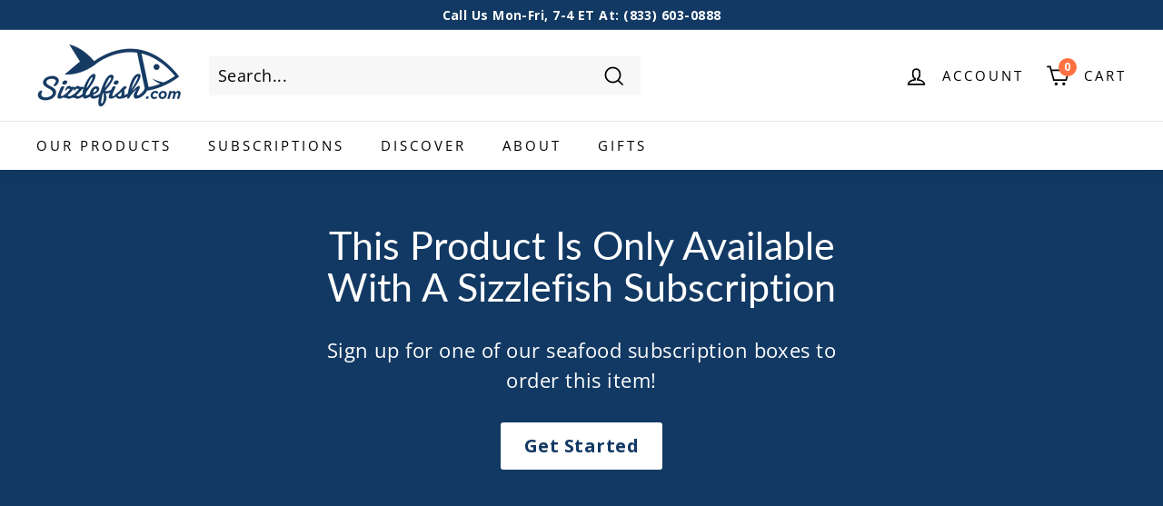

--- FILE ---
content_type: text/html; charset=utf-8
request_url: https://www.sizzlefish.com/collections/newest-products/products/copy-of-atlantic-salmon
body_size: 63791
content:
<!doctype html>
<html class="no-js" lang="en" dir="ltr">
  <head>
    


    <!-- Preorder Panda Pixel start -->
    <script async src="https://pre.bossapps.co/js/script?shop=sizzlefish.myshopify.com"></script>
    <!-- Preorder Panda Pixel ended -->

    <meta charset="utf-8">
    <meta http-equiv="X-UA-Compatible" content="IE=edge,chrome=1">
    <meta name="viewport" content="width=device-width,initial-scale=1">
    <meta name="theme-color" content="#001429">
    <link rel="canonical" href="https://www.sizzlefish.com/products/copy-of-atlantic-salmon">
    <script src="https://ajax.googleapis.com/ajax/libs/jquery/3.5.1/jquery.min.js" rel="preload"></script>
    <link rel="preload" as="script" href="//www.sizzlefish.com/cdn/shop/t/514/assets/theme.js?v=36954976465926021961761132709">

    <script src="https://cdn.jsdelivr.net/npm/axios@0.21.1/dist/axios.min.js"></script>


  <script
    type="text/javascript"
    async
    src="https://static.rechargecdn.com/assets/js/widget.min.js?shop=sizzlefish.myshopify.com"
  ></script>


    
    <script defer src="https://static.rechargecdn.com/assets/storefront/recharge-client-1.46.0.min.js"></script>
   <script>
  document.addEventListener('DOMContentLoaded', function () {
    if (!window.recharge || !recharge.init) {
      console.warn('Recharge client not loaded yet; recharge.init skipped');
      return;
    }

    recharge.init({
      // optional when in a shopify environment
      storeIdentifier: 'sizzlefish.myshopify.com',
      // required for API access
      storefrontAccessToken: 'strfnt_52609add0723987364d85fa5443e2caa9c0f28529ec3da9b4e721c628acdf8b9',
     // strfnt_52609add0723987364d85fa5443e2caa9c0f28529ec3da9b4e721c628acdf8b9
     //storefrontAccessToken: 'db6eb2166e70c653fa7dab19e70f14e9',
      // retry middleware function if/when Recharge session expires
      loginRetryFn: () => {
        return recharge.auth.loginShopifyAppProxy().then((session) => {
          // do anything you want with the session here
          return session;
        });
      },
    });
  });
</script>
   
    

    

    <link rel="preconnect" href="https://cdn.shopify.com">
    <link rel="preconnect" href="https://fonts.shopifycdn.com">
    <link rel="dns-prefetch" href="https://productreviews.shopifycdn.com">
    <link rel="dns-prefetch" href="https://ajax.googleapis.com">
    <link rel="dns-prefetch" href="https://maps.googleapis.com">
    <link rel="dns-prefetch" href="https://maps.gstatic.com">

    <link rel="preconnect" href="https://fonts.googleapis.com">
    <link rel="preconnect" href="https://fonts.gstatic.com" crossorigin>
    <link
      href="https://fonts.googleapis.com/css2?family=Playfair+Display:ital,wght@0,400..900;1,400..900&display=swap"
      rel="stylesheet"
    ><!-- <link rel="shortcut icon" href="//www.sizzlefish.com/cdn/shop/files/sizzlefish-favicon_6662b5bc-b499-473b-839e-737bf9c30f2a_32x32.png?v=1649784820" type="image/png" /> -->
      <link
        rel="shortcut icon"
        href="https://cdn.shopify.com/s/files/1/0250/8353/files/sizzlefish-favicon.png?v=1617033206"
        type="image/png"
      ><!--
      By using this audio pixel code, the Customer hereby instructs AudioGO toProcess Personal Data in its quality as a sub-processor. The ownership and control of Personal Data remains with Customer, and Customer will always remain the Data Controller. Customer is responsible for compliance with its obligations as Data Controller under the Data Protection Laws, in particular for justification of any transmission of Personal Data to AudioGO (including but not limited providing any required notices and obtaining any required consents from the data subjects), and for its decisions concerning the Processing and use of the Personal Data.
    -->
    <img
      src="https://us-34450-adswizz.attribution.adswizz.com/fire?pixelId=a8ff5b58-868f-46dc-8d4e-ca607a547f2e&type=sitevisit&subtype=HomePage&aw_0_req.gdpr=true&redirectURL=[base64]"
      height="0"
      width="0"
      style="display: none; visibility: hidden;"
    >
    <script>
      /* >> TriplePixel :: start*/
      ~(function (W, H, A, L, E, _) {
        function O(T, R) {
          void 0 === R && (R = !1),
            (H = new XMLHttpRequest()),
            H.open('GET', '//triplewhale-pixel.web.app/triplepx.txt?' + ~(Date.now() / 9e7), !0),
            H.send(null),
            (H.onreadystatechange = function () {
              4 === H.readyState && 200 === H.status
                ? setTimeout(function () {
                    return eval(H.responseText);
                  }, 50)
                : (299 < H.status || H.status < 200) && T && !R && ((R = !0), O(T - 1));
            });
        }
        if (((L = window), !L[H + 'sn'])) {
          L[H + 'sn'] = 1;
          try {
            A.setItem(H, 1 + (0 | A.getItem(H) || 0)),
              W.includes('⇈') && A.setItem(H + 'Stg', 1 + (0 | A.getItem(H + 'Stg') || 0)),
              (E = JSON.parse(A.getItem(H + 'U') || '[]')).push(location.href),
              A.setItem(H + 'U', JSON.stringify(E));
          } catch (e) {}
          A.getItem('"!nC`') ||
            ((A = L),
            A[H] ||
              ((L = function () {
                return Date.now().toString(36) + '_' + Math.random().toString(36);
              }),
              (E = A[H] =
                function (t, e) {
                  return (W = L()), (E._q = E._q || []).push([W, t, e]), (E._headless = !0), W;
                }),
              (E.ch = W),
              O(5)));
        }
      })('', 'TriplePixel', localStorage);
      /* << TriplePixel :: end*/
    </script>
    <!-- Data Shoppers -->

    <script type="text/javascript">
      (function () {
        var e = document.getElementsByTagName('script')[0];
        var d = document.createElement('script');
        var date = new Date();
        var newDate =
          date.getFullYear() +
          '-' +
          String(date.getDate()).padStart(2, '0') +
          '-' +
          String(date.getHours()).padStart(2, '0');
        d.src =
          'https://main.dashboard.datashopper.com/script?request_id=sizzlefish&date=' + encodeURIComponent(newDate);
        d.type = 'text/javascript';
        d.async = true;
        d.defer = true;
        e.parentNode.insertBefore(d, e);
      })();
    </script>

    <!-- Facebook Domain Verficiation -->
    <meta name="facebook-domain-verification" content="52zt9k57zzre9lqg62k0f6c80lo05h">
    <script>
      (function (w, d, s, l, i) {
        w[l] = w[l] || [];
        w[l].push({ 'gtm.start': new Date().getTime(), event: 'gtm.js' });
        var f = d.getElementsByTagName(s)[0],
          j = d.createElement(s),
          dl = l != 'dataLayer' ? '&l=' + l : '';
        j.async = true;
        j.src = '//www.googletagmanager.com/gtm.js?id=' + i + dl;
        f.parentNode.insertBefore(j, f);
      })(window, document, 'script', 'dataLayer', 'GTM-K2LWBL');
    </script><title>Atlantic Salmon - Faroe Islands Salmon - Sizzlefish Official Site
</title>
<meta name="description" content="Our Atlantic Salmon comes from the waters of the Faroe Islands. Packed with omega-3s &amp; protein. Perfectly Sized Atlantic salmon fillet portions!"><meta property="og:site_name" content="Sizzlefish">
  <meta property="og:url" content="https://www.sizzlefish.com/products/copy-of-atlantic-salmon">
  <meta property="og:title" content="1 Lb Atlantic Salmon - VALID WITH SUBSCRIPTIONS ONLY">
  <meta property="og:type" content="product">
  <meta property="og:description" content="Our Atlantic Salmon comes from the waters of the Faroe Islands. Packed with omega-3s &amp; protein. Perfectly Sized Atlantic salmon fillet portions!"><meta property="og:image" content="http://www.sizzlefish.com/cdn/shop/products/Faroe-Island-Atlantic-Salmon_654aafb7-c508-462f-8bb3-34036ebbbb2c.jpg?v=1762459151">
    <meta property="og:image:secure_url" content="https://www.sizzlefish.com/cdn/shop/products/Faroe-Island-Atlantic-Salmon_654aafb7-c508-462f-8bb3-34036ebbbb2c.jpg?v=1762459151">
    <meta property="og:image:width" content="1080">
    <meta property="og:image:height" content="1080"><meta name="twitter:site" content="@sizzlefishfit?ref_src=twsrc%5Egoogle%7Ctwcamp%5Eserp%7Ctwgr%5Eauthor">
  <meta name="twitter:card" content="summary_large_image">
  <meta name="twitter:title" content="1 Lb Atlantic Salmon - VALID WITH SUBSCRIPTIONS ONLY">
  <meta name="twitter:description" content="Our Atlantic Salmon comes from the waters of the Faroe Islands. Packed with omega-3s &amp; protein. Perfectly Sized Atlantic salmon fillet portions!">
<style data-shopify>@font-face {
  font-family: Lato;
  font-weight: 400;
  font-style: normal;
  font-display: swap;
  src: url("//www.sizzlefish.com/cdn/fonts/lato/lato_n4.c3b93d431f0091c8be23185e15c9d1fee1e971c5.woff2") format("woff2"),
       url("//www.sizzlefish.com/cdn/fonts/lato/lato_n4.d5c00c781efb195594fd2fd4ad04f7882949e327.woff") format("woff");
}

  @font-face {
  font-family: "Open Sans";
  font-weight: 400;
  font-style: normal;
  font-display: swap;
  src: url("//www.sizzlefish.com/cdn/fonts/open_sans/opensans_n4.c32e4d4eca5273f6d4ee95ddf54b5bbb75fc9b61.woff2") format("woff2"),
       url("//www.sizzlefish.com/cdn/fonts/open_sans/opensans_n4.5f3406f8d94162b37bfa232b486ac93ee892406d.woff") format("woff");
}


  @font-face {
  font-family: "Open Sans";
  font-weight: 600;
  font-style: normal;
  font-display: swap;
  src: url("//www.sizzlefish.com/cdn/fonts/open_sans/opensans_n6.15aeff3c913c3fe570c19cdfeed14ce10d09fb08.woff2") format("woff2"),
       url("//www.sizzlefish.com/cdn/fonts/open_sans/opensans_n6.14bef14c75f8837a87f70ce22013cb146ee3e9f3.woff") format("woff");
}

  @font-face {
  font-family: "Open Sans";
  font-weight: 400;
  font-style: italic;
  font-display: swap;
  src: url("//www.sizzlefish.com/cdn/fonts/open_sans/opensans_i4.6f1d45f7a46916cc95c694aab32ecbf7509cbf33.woff2") format("woff2"),
       url("//www.sizzlefish.com/cdn/fonts/open_sans/opensans_i4.4efaa52d5a57aa9a57c1556cc2b7465d18839daa.woff") format("woff");
}

  @font-face {
  font-family: "Open Sans";
  font-weight: 600;
  font-style: italic;
  font-display: swap;
  src: url("//www.sizzlefish.com/cdn/fonts/open_sans/opensans_i6.828bbc1b99433eacd7d50c9f0c1bfe16f27b89a3.woff2") format("woff2"),
       url("//www.sizzlefish.com/cdn/fonts/open_sans/opensans_i6.a79e1402e2bbd56b8069014f43ff9c422c30d057.woff") format("woff");
}

</style><link href="//www.sizzlefish.com/cdn/shop/t/514/assets/theme.css?v=67446369084096868741769892943" rel="stylesheet" type="text/css" media="all" />
    <link href="//www.sizzlefish.com/cdn/shop/t/514/assets/custom.css?v=131357750258669007711761132709" rel="stylesheet" type="text/css" media="all" />
<style data-shopify>:root {
    --typeHeaderPrimary: Lato;
    --typeHeaderFallback: sans-serif;
    --typeHeaderSize: 50px;
    --typeHeaderWeight: 400;
    --typeHeaderLineHeight: 1.1;
    --typeHeaderSpacing: 0.0em;

    --typeBasePrimary:"Open Sans";
    --typeBaseFallback:sans-serif;
    --typeBaseSize: 18px;
    --typeBaseWeight: 400;
    --typeBaseSpacing: 0.025em;
    --typeBaseLineHeight: 1.5;

    --colorSmallImageBg: #ffffff;
    --colorSmallImageBgDark: #f7f7f7;
    --colorLargeImageBg: #e7e7e7;
    --colorLargeImageBgLight: #ffffff;

    --iconWeight: 4px;
    --iconLinecaps: miter;

    
      --buttonRadius: 3px;
      --btnPadding: 11px 25px;
    

    
      --roundness: 0px;
    

    
      --gridThickness: 1px;
    

    --productTileMargin: 5%;
    --collectionTileMargin: 2%;

    --swatchSize: 40px;
  }

  @media screen and (max-width: 768px) {
    :root {
      --typeBaseSize: 16px;

      
        --roundness: 0px;
        --btnPadding: 9px 17px;
      
    }
  }</style><script>
    function getQueryVariable(variable) {
        var query = window.location.search.substring(1);
        var vars = query.split("&");
        for (var i = 0; i < vars.length; i++) {
            var pair = vars[i].split("=");
            if (pair[0] == variable) {
                return pair[1];
            }
        }
        return (false);
    }
//stores a cookie with value in a variable
function setCookie(cname, cvalue, exdays) {
    var d = new Date();
    d.setTime(d.getTime() + (exdays * 24 * 60 * 60 * 1000));
    var expires = "expires=" + d.toUTCString();
    document.cookie = cname + "=" + cvalue + "; " + expires;
}

function subSalePriceUpdate(discount, period, offEachBox, distype) {

    var per_shipment = $('.per-shipment');
    var sub_box_price = $('.sub-box-price');
    var bundle_price_container = $('.bundle_pricing_box');
    var bundle_product_card = $('.bundle-product-variant-card');
    var bundle_breaks = $('.bundle-product-variant-card').find('br');
    var sub_price_text = $('.bundle-product-variant-card').find('.sub-money-text');

    //var strikethrough = `<p style="font-weight: bold;font-size: 14px;text-decoration: line-through;margin-top: 14px;margin-bottom: -4px; line-height: 1.7em;"></p>`

    if (offEachBox > 0) {
        for (i = 0; i < bundle_product_card.length; i++) {
            per_shipment[i].innerHTML = "First Shipment";

            var original_price = parseFloat(sub_box_price[i].dataset.price);

            if (distype == "percent") {
                original_price = (original_price*100).toFixed(0);
                var newPrice = Math.ceil((original_price - (original_price * (offEachBox / 100))))/100;
            } else {
                original_price = (original_price*100).toFixed(0);
                 var newPrice = (((original_price)- (offEachBox*100))/100).toFixed(2);
            }
            var compare_at = document.createElement('p');
            //assign font-weight, font-size, text-decoration, line-through, margin-top, margin-bottom, and line-height styles to compare_at 
            compare_at.style.fontWeight = "bold";
            compare_at.style.fontSize = "14px";
            compare_at.style.textDecoration = "line-through";
            compare_at.style.marginTop = "14px";
            compare_at.style.marginBottom = "-4px";
            compare_at.style.lineHeight = "1.7em";
            compare_at.innerHTML = "$" + (original_price/100).toFixed(2);
            //var compare_at = `<p style="font-weight: bold;font-size: 14px;text-decoration: line-through;margin-top: 14px;margin-bottom: -4px; line-height: 1.7em;">$${original_price}</p>`
            bundle_price_container[i].prepend(compare_at);
            //remove bundle_breaks[i]
            bundle_breaks[i].remove();
            sub_price_text[i].innerHTML = "$" + newPrice;

        }
    }

}

function getCookie(cname) {
    var name = cname + "=";
    var ca = document.cookie.split(';');
    for (var i = 0; i < ca.length; i++) {
        var c = ca[i];
        while (c.charAt(0) == ' ') c = c.substring(1);
        if (c.indexOf(name) == 0) return c.substring(name.length, c.length);
    }
    return "";
}
var sub_discount = getQueryVariable('sub_discount').toString().toUpperCase();
var single_discount = getQueryVariable('one_discount').toString().toUpperCase();

var single_banner = false;
var subscription_banner = false;


//sets the cookie based on the result of getQueryVariable()
if (sub_discount != "FALSE") {
    setCookie('sub_dis', sub_discount, 2);
}
if (single_discount != "FALSE") {
    setCookie('single_dis', single_discount, 2);
}
var sub_cookie = getCookie('sub_dis'); //get subscription discount cookie

if (sub_cookie != "") {
    var sub_cookie_value = sub_cookie; //store the value of the cookie to a variable
}

var single_cookie = getCookie('single_dis'); //get single discount cookie
if (single_cookie != "") {
    var single_cookie_value = single_cookie; //store the value of the cookie to a variable
}

function updateOtherButtons(itemnum, qty) {
    // Select only the links that navigate to '/pages/choose-your-box'
    var chooseBoxLinks = document.querySelectorAll('a[href="/pages/choose-your-box"]');
    chooseBoxLinks.forEach(function(link) {
        // Set the onclick attribute to add the promo item, prevent default behavior, and ensure correct URL handling
        link.setAttribute('onclick', `addPromoItem({${itemnum}:${qty}}); return false;`);
    });
}

/**
 * Keep in mind there are 2 types of subscriptions: Items and Discounts
 * 
 * So make sure you are calling the right addPromo... method 
 * And make sure you add ALL of the necessary details 
 */
function setSubscriptionBanner(choice, code) {
    console.log("discount code: " + code);
    var page_path = window.location.pathname;
    if (page_path == '/pages/subscription-info') {
        var is_subscriber = document.getElementById('check-subscriber').dataset.isSubscriber;

        if ((choice == 'WELCOME50' || choice == 'TRACY3WI')&& is_subscriber != 'true') {
            var promoBan = document.createElement('div');
            promoBan.setAttribute("class", "promo_banner shopify-section js-promo-banner");
            promoBan.innerHTML = `<p class="promo_message">$25 OFF Your First Order + $25 OFF Your Next Order</p>
            <a style="background-color: #ff7141; " class="btn promo_btn" href="/pages/choose-your-box" >Claim Promo</a>`;
        }
        else if (choice == 'LOBSTER' && is_subscriber != 'true') {
            var promoBan = document.createElement('div');
            promoBan.setAttribute("class", "promo_banner shopify-section js-promo-banner");
            promoBan.innerHTML = `<p class="promo_message">Two FREE Maine Lobster Tails in Your First Subscription Box</p>
            <a style="background-color: #ff7141; " class="btn promo_btn" href="/pages/choose-your-box" onClick="addPromoItem({42309256183946:1})" >Claim Promo</a>`;
        }
        else if (choice == 'HALIBUT' && is_subscriber != 'true') {
            var promoBan = document.createElement('div');
            promoBan.setAttribute("class", "promo_banner shopify-section js-promo-banner");
            promoBan.innerHTML = `<p class="promo_message">One FREE Lb of Wild Alaska Halibut in Your First Subscription Box</p>
            <a style="background-color: #ff7141; " class="btn promo_btn" href="/pages/choose-your-box" onClick="addPromoItem({42377711353994:1})" >Claim Promo</a>`;
        }
        else if (choice == 'SNOWCRAB' && is_subscriber != 'true') {
            var promoBan = document.createElement('div');
            promoBan.setAttribute("class", "promo_banner shopify-section js-promo-banner");
            promoBan.innerHTML = `<p class="promo_message">One FREE Lb of Alaska Snow Crab in Your First Subscription Box</p>
            <a style="background-color: #ff7141; " class="btn promo_btn" href="/pages/choose-your-box" onClick="addPromoItem({42674894897290:1})" >Claim Promo</a>`;
        }
        else if (choice == 'SOCKEYE' && is_subscriber != 'true') {
            var promoBan = document.createElement('div');
            promoBan.setAttribute("class", "promo_banner shopify-section js-promo-banner");
            promoBan.innerHTML = `<p class="promo_message">One FREE Lb of Wild Alaska Sockeye Salmon in Your First Subscription Box</p>
            <a style="background-color: #ff7141; " class="btn promo_btn" href="/pages/choose-your-box" onClick="addPromoItem({42541083689098:1})" >Claim Promo</a>`;
        }
        else if (choice == '2SOCKEYE' && is_subscriber != 'true') {
            var promoBan = document.createElement('div');
            promoBan.setAttribute("class", "promo_banner shopify-section js-promo-banner");
            promoBan.innerHTML = `<p class="promo_message">Two FREE Lbs of Wild Alaska Sockeye Salmon in Your First Subscription Box</p>
            <a style="background-color: #ff7141; " class="btn promo_btn" href="/pages/choose-your-box" onClick="addPromoItem({42541083689098:2})" >Claim Promo</a>`;
        }
        else if (choice == 'BRISTOL' && is_subscriber != 'true') {
            var promoBan = document.createElement('div');
            promoBan.setAttribute("class", "promo_banner shopify-section js-promo-banner");
            promoBan.innerHTML = `<p class="promo_message">THREE FREE Lbs of Alaska Bristol Bay Sockeye Salmon in Your First Subscription Box</p>
            <a style="background-color: #ff7141; " class="btn promo_btn" href="/pages/choose-your-box" onClick="addPromoItem({45816718065802:1})" >Claim Promo</a>`;
            updateOtherButtons(45816718065802, 1);
        }
        else if (choice == 'ATLANTIC' && is_subscriber != 'true') {
            var promoBan = document.createElement('div');
            promoBan.setAttribute("class", "promo_banner shopify-section js-promo-banner");
            promoBan.innerHTML = `<p class="promo_message">One FREE Lb of Atlantic Salmon in Your First Subscription Box</p>
            <a style="background-color: #ff7141; " class="btn promo_btn" href="/pages/choose-your-box" onClick="addPromoItem({42479852814474:1})" >Claim Promo</a>`;
        }
        else if (choice == 'CRABCAKE' && is_subscriber != 'true') {
            var promoBan = document.createElement('div');
            promoBan.setAttribute("class", "promo_banner shopify-section js-promo-banner");
            promoBan.innerHTML = `<p class="promo_message">FOUR FREE Maryland Jumbo Lump Crab Cakes In Your First Subscription Box</p>
            <a style="background-color: #ff7141; " class="btn promo_btn" href="/pages/choose-your-box" onClick="addPromoItem({42431532171402:1})" >Claim Promo</a>`;
        }
        else if (choice == '2SHRIMP' && is_subscriber != 'true') {
            var promoBan = document.createElement('div');
            promoBan.setAttribute("class", "promo_banner shopify-section js-promo-banner");
            promoBan.innerHTML = `<p class="promo_message">Two FREE Lbs of NC Shrimp in Your First Subscription Box</p>
            <a style="background-color: #ff7141; " class="btn promo_btn" href="/pages/choose-your-box" onClick="addPromoItem({42397142450314:2})" >Claim Promo</a>`;
        }
        else if (choice == '2HALIBUT' && is_subscriber != 'true') {
            var promoBan = document.createElement('div');
            promoBan.setAttribute("class", "promo_banner shopify-section js-promo-banner");
            promoBan.innerHTML = `<p class="promo_message">TWO FREE Lbs of Alaska Halibut With Your First Subscription Box</p>
            <a style="background-color: #ff7141; " class="btn promo_btn" href="/pages/choose-your-box" onClick="addPromoItem({47546406174858:1})" >Claim Promo</a>`;
            updateOtherButtons(47546406174858, 1);
        }
        else if (choice == 'SHRIMP4LIFE' && is_subscriber != 'true') {
            var promoBan = document.createElement('div');
            promoBan.setAttribute("class", "promo_banner shopify-section js-promo-banner");
            promoBan.innerHTML = `<p class="promo_message">One FREE Lb of Carolina Jumbo Shell-On Shrimp in Every Subscription Box for Life</p>
            <a style="background-color: #ff7141; " class="btn promo_btn" href="/pages/choose-your-box" onClick="addPromoItem({42692810768522:1})" >Claim Promo</a>`;
            updateOtherButtons(42692810768522, 1);
        }
        else if (choice == 'IVORY25' && is_subscriber != 'true') {
            var promoBan = document.createElement('div');
            promoBan.setAttribute("class", "promo_banner shopify-section js-promo-banner");
            promoBan.innerHTML = `<p class="promo_message">One FREE Lb of Ivory King Salmon + $25 OFF Your First Subscription Box</p>
            <a style="background-color: #ff7141; " class="btn promo_btn" href="/pages/choose-your-box" onClick="addPromoItem({42552925257866:1})" >Claim Promo</a>`;
        }
         else if ((choice == "WELCOME" || choice == "WELCOMEYT" || choice == "WELCOME10" || choice == "WELCOMEFB" || choice == "WELCOMETT") && is_subscriber != 'true') {
            var promoBan = document.createElement('div');
            promoBan.setAttribute("class", "promo_banner shopify-section js-promo-banner");
            promoBan.innerHTML = `<p class="promo_message">10% OFF Your First Subscription Box</p>
            <a style="background-color: #ff7141; " class="btn promo_btn" href="/pages/choose-your-box" >Claim Promo</a>`;
        } else if ((choice == "WELCOME" || choice == "SIZZLE15" || choice == "UPGRADED15") && is_subscriber != 'true') {
            var promoBan = document.createElement('div');
            promoBan.setAttribute("class", "promo_banner shopify-section js-promo-banner");
            promoBan.innerHTML = `<p class="promo_message">15% OFF Your First Subscription Box</p>
            <a style="background-color: #ff7141; " class="btn promo_btn" href="/pages/choose-your-box" >Claim Promo</a>`;
        }

    }
    if (page_path == '/pages/choose-your-box' ) {
        var is_subscriber = document.getElementById('check-subscriber').dataset.isSubscriber;
        if ((choice == 'WELCOME50') && is_subscriber != 'true') {
            var promoBan = document.createElement('div');
            promoBan.setAttribute("class", "promo_banner promo_banner_claimed shopify-section js-promo-banner");
            promoBan.innerHTML = `<p class="promo_message">$25 OFF Your First Order + $25 OFF Your Next Order Claimed!</p>`;
        }
        else if (choice == 'LOBSTER' && is_subscriber != 'true') {
            var promoBan = document.createElement('div');
            promoBan.setAttribute("class", "promo_banner promo_banner_claimed shopify-section js-promo-banner");
            promoBan.innerHTML = `<p class="promo_message">Two FREE Maine Lobster Tails In Your First Box Claimed!</p>`;
        } 
        
        else if (choice == 'HALIBUT' && is_subscriber != 'true') {
            var promoBan = document.createElement('div');
            promoBan.setAttribute("class", "promo_banner promo_banner_claimed shopify-section js-promo-banner");
            promoBan.innerHTML = `<p class="promo_message">One FREE Lb of Alaksa Halibut In Your First Box Claimed!</p>`;
        } 
        else if (choice == 'SNOWCRAB' && is_subscriber != 'true') {
            var promoBan = document.createElement('div');
            promoBan.setAttribute("class", "promo_banner promo_banner_claimed shopify-section js-promo-banner");
            promoBan.innerHTML = `<p class="promo_message">One FREE Lb of Alaksa Snow Crab In Your First Box Claimed!</p>`;
        } 
        else if (choice == 'SOCKEYE' && is_subscriber != 'true') {
            var promoBan = document.createElement('div');
            promoBan.setAttribute("class", "promo_banner promo_banner_claimed shopify-section js-promo-banner");
            promoBan.innerHTML = `<p class="promo_message">One FREE Lb of Alaksa Sockeye Salmon In Your First Box Claimed!</p>`;
        } 
        else if (choice == '2SOCKEYE' && is_subscriber != 'true') {
            var promoBan = document.createElement('div');
            promoBan.setAttribute("class", "promo_banner promo_banner_claimed shopify-section js-promo-banner");
            promoBan.innerHTML = `<p class="promo_message">Two FREE Lbs of Alaksa Sockeye Salmon In Your First Box Claimed!</p>`;
        } 
        else if (choice == 'BRISTOL' && is_subscriber != 'true') {
            var promoBan = document.createElement('div');
            promoBan.setAttribute("class", "promo_banner promo_banner_claimed shopify-section js-promo-banner");
            promoBan.innerHTML = `<p class="promo_message">THREE FREE Lbs of Bristol Bay Sockeye Salmon In Your First Box Claimed!</p>`;
        }   
        else if (choice == 'ATLANTIC' && is_subscriber != 'true') {
            var promoBan = document.createElement('div');
            promoBan.setAttribute("class", "promo_banner promo_banner_claimed shopify-section js-promo-banner");
            promoBan.innerHTML = `<p class="promo_message">One FREE Lb of Atlantic Salmon In Your First Box Claimed!</p>`;
        } 
        else if (choice == 'CRABCAKE' && is_subscriber != 'true') {
            var promoBan = document.createElement('div');
            promoBan.setAttribute("class", "promo_banner promo_banner_claimed shopify-section js-promo-banner");
            promoBan.innerHTML = `<p class="promo_message">Four FREE Maryland Jumbo Lump Crab Cakes in Your First Box Claimed</p>`;
        } 
        else if (choice == '2SHRIMP' && is_subscriber != 'true') {
            var promoBan = document.createElement('div');
            promoBan.setAttribute("class", "promo_banner promo_banner_claimed shopify-section js-promo-banner");
            promoBan.innerHTML = `<p class="promo_message">Two FREE Lbs of NC Shrimp In Your First Box Claimed!</p>`;
        } 
        else if (choice == '2HALIBUT' && is_subscriber != 'true') {
            var promoBan = document.createElement('div');
            promoBan.setAttribute("class", "promo_banner promo_banner_claimed shopify-section js-promo-banner");
            promoBan.innerHTML = `<p class="promo_message">2 FREE Lbs of Alaska Halibut In Your First Box Claimed</p>`;
        } 
        else if (choice == 'SHRIMP4LIFE' && is_subscriber != 'true') {
            var promoBan = document.createElement('div');
            promoBan.setAttribute("class", "promo_banner promo_banner_claimed shopify-section js-promo-banner");
            promoBan.innerHTML = `<p class="promo_message">FREE Lb of Shrimp In Every Subscription Box for Life Claimed</p>`;
        } 
        else if (choice == 'IVORY25' && is_subscriber != 'true') {
            var promoBan = document.createElement('div');
            promoBan.setAttribute("class", "promo_banner promo_banner_claimed shopify-section js-promo-banner");
            promoBan.innerHTML = `<p class="promo_message">One FREE Lb of Ivory King Salmon + $25 OFF Your First Box Claimed!</p>`;
        } 
        else if ((choice == "WELCOME" || choice == "WELCOMEYT" || choice == "WELCOME10" || choice == "WELCOMEFB" || choice == "WELCOMETT" ) && is_subscriber != 'true') {
            var promoBan = document.createElement('div');
            promoBan.setAttribute("class", "promo_banner promo_banner_claimed shopify-section js-promo-banner");
            promoBan.innerHTML = `<p class="promo_message">10% OFF Your First Subscription Box Claimed!</p>`;
        }
        else if ((choice == "WELCOME15" || choice == "SIZZLE15" || choice == "UPGRADED15") && is_subscriber != 'true') {
            var promoBan = document.createElement('div');
            promoBan.setAttribute("class", "promo_banner promo_banner_claimed shopify-section js-promo-banner");
            promoBan.innerHTML = `<p class="promo_message">15% OFF Your First Subscription Box Claimed!</p>`;
        }
    }
    if (page_path == '/pages/subscription-sign-up' || page_path == '/pages/choose-your-box') {
        var is_subscriber = document.getElementById('check-subscriber').dataset.isSubscriber;
        if (choice == 'WELCOME50' && is_subscriber != 'true') {
            var promoBan = document.createElement('div');
            promoBan.setAttribute("class", "promo_banner promo_banner_claimed shopify-section js-promo-banner");
            promoBan.innerHTML = `<p class="promo_message">$25 OFF Your First Order + $25 OFF Your Next Order Claimed!</p>`;
            if (page_path == '/pages/choose-your-box') {
                subSalePriceUpdate("WELCOME50", 2, 25);
            }
        }
        else if (choice == 'TRACY3WI' && is_subscriber != 'true') {
            var promoBan = document.createElement('div');
            promoBan.setAttribute("class", "promo_banner promo_banner_claimed shopify-section js-promo-banner");
            promoBan.innerHTML = `<p class="promo_message">$25 OFF Your First Order + $25 OFF Your Next Order Claimed!</p>`;
            if (page_path == '/pages/choose-your-box') {
                subSalePriceUpdate("TRACY3WI", 2, 25);
            }
        }
        else if (choice == 'LOBSTER' && is_subscriber != 'true') {
            var promoBan = document.createElement('div');
            promoBan.setAttribute("class", "promo_banner promo_banner_claimed shopify-section js-promo-banner");
            promoBan.innerHTML = `<p class="promo_message">Two FREE Maine Lobster Tails In Your First Box Claimed!</p>`;
        } 
        else if (choice == 'HALIBUT' && is_subscriber != 'true') {
            var promoBan = document.createElement('div');
            promoBan.setAttribute("class", "promo_banner promo_banner_claimed shopify-section js-promo-banner");
            promoBan.innerHTML = `<p class="promo_message">One FREE Lb of Alaksa Halibut In Your First Box Claimed!</p>`;
        } 
        else if (choice == 'SOCKEYE' && is_subscriber != 'true') {
            var promoBan = document.createElement('div');
            promoBan.setAttribute("class", "promo_banner promo_banner_claimed shopify-section js-promo-banner");
            promoBan.innerHTML = `<p class="promo_message">One FREE Lb of Alaksa Sockeye Salmon In Your First Box Claimed!</p>`;
        } 
        else if (choice == '2SOCKEYE' && is_subscriber != 'true') {
            var promoBan = document.createElement('div');
            promoBan.setAttribute("class", "promo_banner promo_banner_claimed shopify-section js-promo-banner");
            promoBan.innerHTML = `<p class="promo_message">Two FREE Lbs of Alaksa Sockeye Salmon In Your First Box Claimed!</p>`;
        } 
        else if (choice == 'BRISTOL' && is_subscriber != 'true') {
            var promoBan = document.createElement('div');
            promoBan.setAttribute("class", "promo_banner promo_banner_claimed shopify-section js-promo-banner");
            promoBan.innerHTML = `<p class="promo_message">Three FREE Lbs of Bristol Bay Sockeye Salmon In Your First Box Claimed!</p>`;
        }   
        else if (choice == 'ATLANTIC' && is_subscriber != 'true') {
            var promoBan = document.createElement('div');
            promoBan.setAttribute("class", "promo_banner promo_banner_claimed shopify-section js-promo-banner");
            promoBan.innerHTML = `<p class="promo_message">One FREE Lb of Atlantic Salmon In Your First Box Claimed!</p>`;
        } 
        else if (choice == 'CRABCAKE' && is_subscriber != 'true') {
            var promoBan = document.createElement('div');
            promoBan.setAttribute("class", "promo_banner promo_banner_claimed shopify-section js-promo-banner");
            promoBan.innerHTML = `<p class="promo_message">Four FREE Maryland Jumbo Lump Crab Cakes in Your First Box Claimed</p>`;
        } 
        else if (choice == '2SHRIMP' && is_subscriber != 'true') {
            var promoBan = document.createElement('div');
            promoBan.setAttribute("class", "promo_banner promo_banner_claimed shopify-section js-promo-banner");
            promoBan.innerHTML = `<p class="promo_message">Two FREE Lbs of NC Shrimp In Your First Box Claimed!</p>`;
        }
        else if (choice == '2HALIBUT' && is_subscriber != 'true') {
            var promoBan = document.createElement('div');
            promoBan.setAttribute("class", "promo_banner promo_banner_claimed shopify-section js-promo-banner");
            promoBan.innerHTML = `<p class="promo_message">2 FREE Lbs of Alaksa Halibut in Your First Box Claimed!</p>`;
        }
        else if (choice == 'SHRIMP4LIFE' && is_subscriber != 'true') {
            var promoBan = document.createElement('div');
            promoBan.setAttribute("class", "promo_banner promo_banner_claimed shopify-section js-promo-banner");
            promoBan.innerHTML = `<p class="promo_message">FREE Lb of Shrimp In Every Subscription Box Claimed!</p>`;
        }
        else if (choice == 'IVORY25' && is_subscriber != 'true') {
            var promoBan = document.createElement('div');
            promoBan.setAttribute("class", "promo_banner promo_banner_claimed shopify-section js-promo-banner");
            promoBan.innerHTML = `<p class="promo_message">One FREE Lb of Ivory King Salmon + $25 OFF Your First Box Claimed!</p>`;
        }
        else if (choice == 'SNOWCRAB' && is_subscriber != 'true') {
            var promoBan = document.createElement('div');
            promoBan.setAttribute("class", "promo_banner promo_banner_claimed shopify-section js-promo-banner");
            promoBan.innerHTML = `<p class="promo_message">One FREE Lb of Alaska Snow Crab in Your First Box Claimed!</p>`;
        }
        else if ((choice == "WELCOME" || choice == "WELCOMEYT" || choice == "WELCOME10" || choice == "WELCOMEFB" || choice == "WELCOMETT") && is_subscriber != 'true') {
            var promoBan = document.createElement('div');
            promoBan.setAttribute("class", "promo_banner promo_banner_claimed shopify-section js-promo-banner");
            promoBan.innerHTML = `<p class="promo_message">10% OFF Your First Subscription Box Claimed!</p>`;
            if (page_path == '/pages/choose-your-box') {
                subSalePriceUpdate('WELCOME', 1, 10, "percent");
            }
        }
        else if ((choice == "SIZZLE15" || choice == "WELCOME15" || choice == "UPGRADED15" ) && is_subscriber != 'true') {
            var promoBan = document.createElement('div');
            promoBan.setAttribute("class", "promo_banner promo_banner_claimed shopify-section js-promo-banner");
            promoBan.innerHTML = `<p class="promo_message">15% OFF Your First Subscription Box Claimed!</p>`;
            if (page_path == '/pages/choose-your-box') {
                subSalePriceUpdate('WELCOME', 1, 15, "percent");
            }
        }
    }
    if ((page_path.indexOf('/products/wild-seafood-favorites-box') > -1 || page_path.indexOf('/products/sizzlefish-prime-subscription') > -1 || page_path.indexOf('/products/sizzlefish-prime-box') > -1 || page_path.indexOf('/products/sizzlefish-prime-plus-box') > -1 || page_path.indexOf('/products/sizzlefish-prime-plus-subscription-28-portions') > -1)) {
       
        if (choice == 'WELCOME50' && is_subscriber != 'true') {
            var promoBan = document.createElement('div');
            promoBan.setAttribute("class", "promo_banner promo_banner_claimed shopify-section js-promo-banner");
            promoBan.innerHTML = `<p class="promo_message">$25 OFF Your First Order + $25 OFF Your Next Order Claimed!</p>`;
            //subSalePriceUpdate("WELCOME50", 2, 25);
        }

        else if (choice == 'LOBSTER' && is_subscriber != 'true') {
            var promoBan = document.createElement('div');
            promoBan.setAttribute("class", "promo_banner promo_banner_claimed shopify-section js-promo-banner");
            promoBan.innerHTML = `<p class="promo_message">Two FREE Maine Lobster Tails In Your First Box Claimed!</p>`;
        }
        else if (choice == 'HALIBUT' && is_subscriber != 'true') {
            var promoBan = document.createElement('div');
            promoBan.setAttribute("class", "promo_banner promo_banner_claimed shopify-section js-promo-banner");
            promoBan.innerHTML = `<p class="promo_message">One FREE Lb of Alaksa Halibut In Your First Box Claimed!</p>`;
        }
        else if (choice == 'SNOWCRAB' && is_subscriber != 'true') {
            var promoBan = document.createElement('div');
            promoBan.setAttribute("class", "promo_banner promo_banner_claimed shopify-section js-promo-banner");
            promoBan.innerHTML = `<p class="promo_message">One FREE Lb of Alaksa Snow Crab In Your First Box Claimed!</p>`;
        }
        else if (choice == 'SOCKEYE' && is_subscriber != 'true') {
            var promoBan = document.createElement('div');
            promoBan.setAttribute("class", "promo_banner promo_banner_claimed shopify-section js-promo-banner");
            promoBan.innerHTML = `<p class="promo_message">One FREE Lb of Alaksa Sockeye Salmon In Your First Box Claimed!</p>`;
        }
        else if (choice == '2SOCKEYE' && is_subscriber != 'true') {
            var promoBan = document.createElement('div');
            promoBan.setAttribute("class", "promo_banner promo_banner_claimed shopify-section js-promo-banner");
            promoBan.innerHTML = `<p class="promo_message">Two FREE Lbs of Alaksa Sockeye Salmon In Your First Box Claimed!</p>`;
        }
        else if (choice == 'BRISTOL' && is_subscriber != 'true') {
            var promoBan = document.createElement('div');
            promoBan.setAttribute("class", "promo_banner promo_banner_claimed shopify-section js-promo-banner");
            promoBan.innerHTML = `<p class="promo_message">Three FREE Lbs of Bristol Bay Sockeye Salmon In Your First Box Claimed!</p>`;
        }
        else if (choice == 'ATLANTIC' && is_subscriber != 'true') {
            var promoBan = document.createElement('div');
            promoBan.setAttribute("class", "promo_banner promo_banner_claimed shopify-section js-promo-banner");
            promoBan.innerHTML = `<p class="promo_message">One FREE Lb of Atlantic Salmon In Your First Box Claimed!</p>`;
        }
        else if (choice == 'CRABCAKE' && is_subscriber != 'true') {
            var promoBan = document.createElement('div');
            promoBan.setAttribute("class", "promo_banner promo_banner_claimed shopify-section js-promo-banner");
            promoBan.innerHTML = `<p class="promo_message">Four FREE Maryland Jumbo Lump Crab Cakes in Your First Box Claimed</p>`;
        } 
        else if (choice == '2SHRIMP' && is_subscriber != 'true') {
            var promoBan = document.createElement('div');
            promoBan.setAttribute("class", "promo_banner promo_banner_claimed shopify-section js-promo-banner");
            promoBan.innerHTML = `<p class="promo_message">TWO FREE Lbs of NC Shrimp In Your First Box Claimed!</p>`;
        }
        else if (choice == '2HALIBUT' && is_subscriber != 'true') {
            var promoBan = document.createElement('div');
            promoBan.setAttribute("class", "promo_banner promo_banner_claimed shopify-section js-promo-banner");
            promoBan.innerHTML = `<p class="promo_message">2 FREE Lbs Of Alaska Halibut in Your First Box Claimed!</p>`;
        }
        else if (choice == 'SHRIMP4LIFE' && is_subscriber != 'true') {
            var promoBan = document.createElement('div');
            promoBan.setAttribute("class", "promo_banner promo_banner_claimed shopify-section js-promo-banner");
            promoBan.innerHTML = `<p class="promo_message">FREE Shrimp for Life Claimed!</p>`;
        }
        else if (choice == 'IVORY25' && is_subscriber != 'true') {
            var promoBan = document.createElement('div');
            promoBan.setAttribute("class", "promo_banner promo_banner_claimed shopify-section js-promo-banner");
            promoBan.innerHTML = `<p class="promo_message">One FREE Lb of Ivory King Salmon + $25 OFF Your First Box Claimed!</p>`;
        }
        else if ((choice == "WELCOME" || choice == "WELCOMEYT" || choice == "WELCOME10" || choice == "WELCOMEFB" || choice == "WELCOMETT") && is_subscriber != 'true') {
            var promoBan = document.createElement('div');
            promoBan.setAttribute("class", "promo_banner promo_banner_claimed shopify-section js-promo-banner");
            promoBan.innerHTML = `<p class="promo_message">10% OFF Your First Subscription Box Claimed!</p>`;
        } 
        else if ((choice == "WELCOME15" || choice == "SIZZLE15" || choice == "UPGRADED15" ) && is_subscriber != 'true') {
            var promoBan = document.createElement('div');
            promoBan.setAttribute("class", "promo_banner promo_banner_claimed shopify-section js-promo-banner");
            promoBan.innerHTML = `<p class="promo_message">15% OFF Your First Subscription Box Claimed!</p>`;
        } 
    }

    $('#MainContent').prepend(promoBan)
}


function addPromoItem(item) {
    console.log(item);
    if (item == "LOBSTER") {
        var payload = {42309256183946:1};
    }
    if (item == "2SHRIMP") {
        var payload = {42397142450314:2};
    }
    if (item =="2HALIBUT") {
        var payload = {47546406174858:1};
    }
    if (item =="SHRIMP4LIFE") {
        var payload = {42692810768522:1};
    }
    if (item == "IVORY25") {
        var payload = {42552925257866:1};
    }
    if (item == "SNOWCRAB") {
        var payload = {42674894897290:1};
    }
    if (item == "HALIBUT") {
        var payload = {42377711353994:1};
    }
    if (item == "SOCKEYE") {
        var payload = {42541083689098:1};
    }
    if (item == "BRISTOL") {
        var payload = {45816718065802:1};
    }
    if (item == "2SOCKEYE") {
        var payload = {42541083689098:2};
    }
    if (item == "ATLANTIC") {
        var payload = {42479852814474:1};
    }
    if (item == "CRABCAKE") {
        var payload = {42431532171402:1};
    }
    var payload = item;
    axios
        .post("/cart/update.js", {
        updates: 
            payload
        })
        .then(function (res) {
        window.SLIDECART_UPDATE();
        //redirect to /pages/subscription-sign-up
            window.location.href = "/pages/choose-your-box";
        }).catch(error => {
        console.log(error);
        });
}



$(document).ready(function () {

    //get the discount query parameter and store in variable
    var sub_discount = getQueryVariable('sub_discount').toString().toUpperCase();
    var single_discount = getQueryVariable('one_discount').toString().toUpperCase();

    var single_banner = false;
    var subscription_banner = false;

    //sets the cookie based on the result of getQueryVariable()
    if (sub_discount != 'FALSE') {
        setCookie('sub_dis', sub_discount, 2);
    }
    if (single_discount != 'FALSE') {
        setCookie('single_dis', single_discount, 2);
    }
    var sub_cookie = getCookie('sub_dis'); //get subscription discount cookie

    if (sub_cookie != "") {
        var sub_cookie_value = sub_cookie; //store the value of the cookie to a variable
    }

    var single_cookie = getCookie('single_dis'); //get single discount cookie
    if (single_cookie != "") {
        var single_cookie_value = single_cookie; //store the value of the cookie to a variable
    }
    //consider shortening to pass only the cookie or single_discount value to next step
    //Single Order Discounts 
   // if ((single_discount == "WELCOME10" || single_discount == "WELCOME") || (single_cookie_value == "WELCOME10" || single_cookie_value == "WELCOME")) {
   //     $('.welcome-discount-banner').show(); //logic to show the welcome50 banner SINGLE ORDERS
  //  }
    //Subscription Discounts
    if (sub_discount == "WELCOME50" || sub_cookie_value == "WELCOME50" || sub_discount == "MARIA50" || sub_cookie_value == "MARIA50" ) {
        setSubscriptionBanner("WELCOME50") //logic to show the welcome50 banner
    }
    else if ( sub_discount == "TRACY3WI" || sub_cookie_value == "TRACY3WI" ) {
        setSubscriptionBanner("TRACY3WI") //logic to show the TRACY BANNER
    }
    else if (sub_discount == "LOBSTER" || sub_cookie_value == "LOBSTER") {
        setSubscriptionBanner("LOBSTER") //logic to show the LOBSTER banner
    }
    else if (sub_discount == "2SOCKEYE" || sub_cookie_value == "2SOCKEYE") {
        setSubscriptionBanner("2SOCKEYE") //logic to show the 2SOCKEYE banner
    }
    else if (sub_discount == "BRISTOL" || sub_cookie_value == "BRISTOL") {
        setSubscriptionBanner("BRISTOL") //logic to show the BRISTOL banner
    }
    else if (sub_discount == "2HALIBUT" || sub_cookie_value == "2HALIBUT") {
        setSubscriptionBanner("2HALIBUT") //logic to show the 2HALIBUT banner
    }
    else if (sub_discount == "SHRIMP4LIFE" || sub_cookie_value == "SHRIMP4LIFE") {
        setSubscriptionBanner("SHRIMP4LIFE") //logic to show the SHRIMP4LIFE banner
    }
    else if (sub_discount == "SOCKEYE" || sub_cookie_value == "SOCKEYE") {
        setSubscriptionBanner("SOCKEYE") //logic to show the SOCKEYE banner
    }
    else if (sub_discount == "HALIBUT" || sub_cookie_value == "HALIBUT") {
        setSubscriptionBanner("HALIBUT") //logic to show the HALIUBT banner
    }
    else if (sub_discount == "SNOWCRAB" || sub_cookie_value == "SNOWCRAB") {
        setSubscriptionBanner("SNOWCRAB") //logic to show the Snow Crab banner
    }
    else if (sub_discount == "SOCKEYE" || sub_cookie_value == "SOCKEYE") {
        setSubscriptionBanner("SOCKEYE") //logic to show the Sockeye banner
    }
    else if (sub_discount == "CRABCAKE" || sub_cookie_value == "CRABCAKE") {
        setSubscriptionBanner("CRABCAKE") //logic to show the CRABCAKE banner
    }
    else if (sub_discount == "ATLANTIC" || sub_cookie_value == "ATLANTIC") {
        setSubscriptionBanner("ATLANTIC") //logic to show the ATLANTIC banner
    }
    else if (sub_discount == "2SHRIMP" || sub_cookie_value == "2SHRIMP") {
        setSubscriptionBanner("2SHRIMP") //logic to show the 2SHRIMP banner
    }
    else if (sub_discount == "IVORY25" || sub_cookie_value == "IVORY25") {
        setSubscriptionBanner("IVORY25") //logic to show the IVORY25 banner
    }
    else if (sub_discount == "WELCOME" || sub_cookie_value == "WELCOME" || sub_discount == "WELCOME10" || sub_cookie_value == "WELCOME10" || sub_discount == "WELCOMEFB" || sub_cookie_value == "WELCOMEFB" || sub_discount == "WELCOMEYT" || sub_cookie_value == "WELCOMEYT" || sub_discount == "WELCOMETT" || sub_cookie_value == "WELCOMETT" ) {
        if (sub_discount === sub_cookie_value) {
            setSubscriptionBanner(sub_discount); //logic to show the welcome10 banner
        } else {
            setSubscriptionBanner("WELCOME"); //logic to show the welcome10 banner
        }

    }
    else if (sub_discount == "WELCOME15" || sub_cookie_value == "WELCOME15" || sub_discount == "SIZZLE15" || sub_cookie_value == "SIZZLE15" || sub_discount == "UPGRADED15" || sub_cookie_value == "UPGRADED15" ) {
        if (sub_discount === sub_cookie_value) {
            setSubscriptionBanner(sub_discount); //logic to show the SIZZLE15 banner
        } else {
            setSubscriptionBanner("SIZZLE15"); //logic to show the SIZZLE15 banner
        }

    }



});
//shrimp 42397142450314
// ATLANTIC 42479852814474
</script><script>
      document.documentElement.className = document.documentElement.className.replace('no-js', 'js');

      window.theme = window.theme || {};
      theme.routes = {
        home: "/",
        collections: "/collections",
        cart: "/cart.js",
        cartPage: "/cart",
        cartAdd: "/cart/add.js",
        cartChange: "/cart/change.js",
        search: "/search"
      };
      theme.strings = {
        soldOut: "Sold Out",
        unavailable: "Unavailable",
        inStockLabel: "In stock, ready to ship",
        stockLabel: "Low stock - [count] items left",
        willNotShipUntil: "Ready to ship [date]",
        willBeInStockAfter: "Back in stock [date]",
        waitingForStock: "Inventory on the way",
        savePrice: "Save [saved_amount]",
        cartEmpty: "Your cart is currently empty.",
        cartTermsConfirmation: "You must agree with the terms and conditions of sales to check out",
        searchCollections: "Collections:",
        searchPages: "Pages:",
        searchArticles: "Articles:"
      };
      theme.settings = {
        dynamicVariantsEnable: true,
        cartType: "page",
        isCustomerTemplate: false,
        moneyFormat: "${{amount}}",
        saveType: "dollar",
        productImageSize: "square",
        productImageCover: true,
        predictiveSearch: false,
        predictiveSearchType: "product,article",
        superScriptSetting: true,
        superScriptPrice: true,
        quickView: true,
        quickAdd: true,
        themeName: 'Expanse',
        themeVersion: "2.5.2"
      };
    </script>

    <script>window.performance && window.performance.mark && window.performance.mark('shopify.content_for_header.start');</script><meta name="google-site-verification" content="PJG1trp9oAEIgyKMxLUlrk2Ecfjj3YCWRuJ_TxgDC0Y">
<meta name="facebook-domain-verification" content="qlufrqph4g5o3tt50ajcr203noed40">
<meta id="shopify-digital-wallet" name="shopify-digital-wallet" content="/2508353/digital_wallets/dialog">
<meta name="shopify-checkout-api-token" content="fea60f58e3446851f1e1a5d5cb289ef6">
<meta id="in-context-paypal-metadata" data-shop-id="2508353" data-venmo-supported="false" data-environment="production" data-locale="en_US" data-paypal-v4="true" data-currency="USD">
<link rel="alternate" type="application/json+oembed" href="https://www.sizzlefish.com/products/copy-of-atlantic-salmon.oembed">
<script async="async" src="/checkouts/internal/preloads.js?locale=en-US"></script>
<link rel="preconnect" href="https://shop.app" crossorigin="anonymous">
<script async="async" src="https://shop.app/checkouts/internal/preloads.js?locale=en-US&shop_id=2508353" crossorigin="anonymous"></script>
<script id="apple-pay-shop-capabilities" type="application/json">{"shopId":2508353,"countryCode":"US","currencyCode":"USD","merchantCapabilities":["supports3DS"],"merchantId":"gid:\/\/shopify\/Shop\/2508353","merchantName":"Sizzlefish","requiredBillingContactFields":["postalAddress","email"],"requiredShippingContactFields":["postalAddress","email"],"shippingType":"shipping","supportedNetworks":["visa","masterCard","amex","discover","elo","jcb"],"total":{"type":"pending","label":"Sizzlefish","amount":"1.00"},"shopifyPaymentsEnabled":true,"supportsSubscriptions":true}</script>
<script id="shopify-features" type="application/json">{"accessToken":"fea60f58e3446851f1e1a5d5cb289ef6","betas":["rich-media-storefront-analytics"],"domain":"www.sizzlefish.com","predictiveSearch":true,"shopId":2508353,"locale":"en"}</script>
<script>var Shopify = Shopify || {};
Shopify.shop = "sizzlefish.myshopify.com";
Shopify.locale = "en";
Shopify.currency = {"active":"USD","rate":"1.0"};
Shopify.country = "US";
Shopify.theme = {"name":"Copy of Recharge Project","id":148075348106,"schema_name":"Expanse","schema_version":"2.5.2","theme_store_id":null,"role":"main"};
Shopify.theme.handle = "null";
Shopify.theme.style = {"id":null,"handle":null};
Shopify.cdnHost = "www.sizzlefish.com/cdn";
Shopify.routes = Shopify.routes || {};
Shopify.routes.root = "/";</script>
<script type="module">!function(o){(o.Shopify=o.Shopify||{}).modules=!0}(window);</script>
<script>!function(o){function n(){var o=[];function n(){o.push(Array.prototype.slice.apply(arguments))}return n.q=o,n}var t=o.Shopify=o.Shopify||{};t.loadFeatures=n(),t.autoloadFeatures=n()}(window);</script>
<script>
  window.ShopifyPay = window.ShopifyPay || {};
  window.ShopifyPay.apiHost = "shop.app\/pay";
  window.ShopifyPay.redirectState = null;
</script>
<script id="shop-js-analytics" type="application/json">{"pageType":"product"}</script>
<script defer="defer" async type="module" src="//www.sizzlefish.com/cdn/shopifycloud/shop-js/modules/v2/client.init-shop-cart-sync_BN7fPSNr.en.esm.js"></script>
<script defer="defer" async type="module" src="//www.sizzlefish.com/cdn/shopifycloud/shop-js/modules/v2/chunk.common_Cbph3Kss.esm.js"></script>
<script defer="defer" async type="module" src="//www.sizzlefish.com/cdn/shopifycloud/shop-js/modules/v2/chunk.modal_DKumMAJ1.esm.js"></script>
<script type="module">
  await import("//www.sizzlefish.com/cdn/shopifycloud/shop-js/modules/v2/client.init-shop-cart-sync_BN7fPSNr.en.esm.js");
await import("//www.sizzlefish.com/cdn/shopifycloud/shop-js/modules/v2/chunk.common_Cbph3Kss.esm.js");
await import("//www.sizzlefish.com/cdn/shopifycloud/shop-js/modules/v2/chunk.modal_DKumMAJ1.esm.js");

  window.Shopify.SignInWithShop?.initShopCartSync?.({"fedCMEnabled":true,"windoidEnabled":true});

</script>
<script>
  window.Shopify = window.Shopify || {};
  if (!window.Shopify.featureAssets) window.Shopify.featureAssets = {};
  window.Shopify.featureAssets['shop-js'] = {"shop-cart-sync":["modules/v2/client.shop-cart-sync_CJVUk8Jm.en.esm.js","modules/v2/chunk.common_Cbph3Kss.esm.js","modules/v2/chunk.modal_DKumMAJ1.esm.js"],"init-fed-cm":["modules/v2/client.init-fed-cm_7Fvt41F4.en.esm.js","modules/v2/chunk.common_Cbph3Kss.esm.js","modules/v2/chunk.modal_DKumMAJ1.esm.js"],"init-shop-email-lookup-coordinator":["modules/v2/client.init-shop-email-lookup-coordinator_Cc088_bR.en.esm.js","modules/v2/chunk.common_Cbph3Kss.esm.js","modules/v2/chunk.modal_DKumMAJ1.esm.js"],"init-windoid":["modules/v2/client.init-windoid_hPopwJRj.en.esm.js","modules/v2/chunk.common_Cbph3Kss.esm.js","modules/v2/chunk.modal_DKumMAJ1.esm.js"],"shop-button":["modules/v2/client.shop-button_B0jaPSNF.en.esm.js","modules/v2/chunk.common_Cbph3Kss.esm.js","modules/v2/chunk.modal_DKumMAJ1.esm.js"],"shop-cash-offers":["modules/v2/client.shop-cash-offers_DPIskqss.en.esm.js","modules/v2/chunk.common_Cbph3Kss.esm.js","modules/v2/chunk.modal_DKumMAJ1.esm.js"],"shop-toast-manager":["modules/v2/client.shop-toast-manager_CK7RT69O.en.esm.js","modules/v2/chunk.common_Cbph3Kss.esm.js","modules/v2/chunk.modal_DKumMAJ1.esm.js"],"init-shop-cart-sync":["modules/v2/client.init-shop-cart-sync_BN7fPSNr.en.esm.js","modules/v2/chunk.common_Cbph3Kss.esm.js","modules/v2/chunk.modal_DKumMAJ1.esm.js"],"init-customer-accounts-sign-up":["modules/v2/client.init-customer-accounts-sign-up_CfPf4CXf.en.esm.js","modules/v2/client.shop-login-button_DeIztwXF.en.esm.js","modules/v2/chunk.common_Cbph3Kss.esm.js","modules/v2/chunk.modal_DKumMAJ1.esm.js"],"pay-button":["modules/v2/client.pay-button_CgIwFSYN.en.esm.js","modules/v2/chunk.common_Cbph3Kss.esm.js","modules/v2/chunk.modal_DKumMAJ1.esm.js"],"init-customer-accounts":["modules/v2/client.init-customer-accounts_DQ3x16JI.en.esm.js","modules/v2/client.shop-login-button_DeIztwXF.en.esm.js","modules/v2/chunk.common_Cbph3Kss.esm.js","modules/v2/chunk.modal_DKumMAJ1.esm.js"],"avatar":["modules/v2/client.avatar_BTnouDA3.en.esm.js"],"init-shop-for-new-customer-accounts":["modules/v2/client.init-shop-for-new-customer-accounts_CsZy_esa.en.esm.js","modules/v2/client.shop-login-button_DeIztwXF.en.esm.js","modules/v2/chunk.common_Cbph3Kss.esm.js","modules/v2/chunk.modal_DKumMAJ1.esm.js"],"shop-follow-button":["modules/v2/client.shop-follow-button_BRMJjgGd.en.esm.js","modules/v2/chunk.common_Cbph3Kss.esm.js","modules/v2/chunk.modal_DKumMAJ1.esm.js"],"checkout-modal":["modules/v2/client.checkout-modal_B9Drz_yf.en.esm.js","modules/v2/chunk.common_Cbph3Kss.esm.js","modules/v2/chunk.modal_DKumMAJ1.esm.js"],"shop-login-button":["modules/v2/client.shop-login-button_DeIztwXF.en.esm.js","modules/v2/chunk.common_Cbph3Kss.esm.js","modules/v2/chunk.modal_DKumMAJ1.esm.js"],"lead-capture":["modules/v2/client.lead-capture_DXYzFM3R.en.esm.js","modules/v2/chunk.common_Cbph3Kss.esm.js","modules/v2/chunk.modal_DKumMAJ1.esm.js"],"shop-login":["modules/v2/client.shop-login_CA5pJqmO.en.esm.js","modules/v2/chunk.common_Cbph3Kss.esm.js","modules/v2/chunk.modal_DKumMAJ1.esm.js"],"payment-terms":["modules/v2/client.payment-terms_BxzfvcZJ.en.esm.js","modules/v2/chunk.common_Cbph3Kss.esm.js","modules/v2/chunk.modal_DKumMAJ1.esm.js"]};
</script>
<script>(function() {
  var isLoaded = false;
  function asyncLoad() {
    if (isLoaded) return;
    isLoaded = true;
    var urls = ["https:\/\/assets1.adroll.com\/shopify\/latest\/j\/shopify_rolling_bootstrap_v2.js?adroll_adv_id=EM2IKCULVNAGXN3SIXXATR\u0026adroll_pix_id=UV3LLF6DJFDPZFNAGX7FPS\u0026shop=sizzlefish.myshopify.com","https:\/\/cdn.jsdelivr.net\/gh\/apphq\/slidecart-dist@master\/slidecarthq-forward.js?4\u0026shop=sizzlefish.myshopify.com","https:\/\/cdn.getcarro.com\/script-tags\/all\/050820094100.js?shop=sizzlefish.myshopify.com","https:\/\/static.rechargecdn.com\/static\/js\/recharge.js?shop=sizzlefish.myshopify.com","https:\/\/cdn-loyalty.yotpo.com\/loader\/W69iprka0YA4fCZQO6nW0g.js?shop=sizzlefish.myshopify.com","\/\/cdn.shopify.com\/proxy\/ada67246b2cbcd49ecdffb0dcbb3786309daea217b1e64cbe8ef7fedf0729d01\/bingshoppingtool-t2app-prod.trafficmanager.net\/api\/ShopifyMT\/v1\/uet\/tracking_script?shop=sizzlefish.myshopify.com\u0026sp-cache-control=cHVibGljLCBtYXgtYWdlPTkwMA","https:\/\/d26ky332zktp97.cloudfront.net\/shops\/ZboQiyTadvdArxwu3\/colibrius-m.js?shop=sizzlefish.myshopify.com","https:\/\/emotivecdn.io\/emotive-popup\/popup.js?brand=38043\u0026api=https:\/\/www.emotiveapp.co\/\u0026shop=sizzlefish.myshopify.com","https:\/\/wisepops.net\/loader.js?v=2\u0026h=qgiWZZNtpR\u0026shop=sizzlefish.myshopify.com","https:\/\/dr4qe3ddw9y32.cloudfront.net\/awin-shopify-integration-code.js?aid=89073\u0026v=shopifyApp_5.2.3\u0026ts=1755004551047\u0026shop=sizzlefish.myshopify.com","https:\/\/searchanise-ef84.kxcdn.com\/widgets\/shopify\/init.js?a=7a4C5v4N6m\u0026shop=sizzlefish.myshopify.com"];
    for (var i = 0; i < urls.length; i++) {
      var s = document.createElement('script');
      s.type = 'text/javascript';
      s.async = true;
      s.src = urls[i];
      var x = document.getElementsByTagName('script')[0];
      x.parentNode.insertBefore(s, x);
    }
  };
  if(window.attachEvent) {
    window.attachEvent('onload', asyncLoad);
  } else {
    window.addEventListener('load', asyncLoad, false);
  }
})();</script>
<script id="__st">var __st={"a":2508353,"offset":-18000,"reqid":"590907d8-2727-4700-8ca1-6b36ee58c96e-1770062771","pageurl":"www.sizzlefish.com\/collections\/newest-products\/products\/copy-of-atlantic-salmon","u":"075b1561f3da","p":"product","rtyp":"product","rid":7579074691210};</script>
<script>window.ShopifyPaypalV4VisibilityTracking = true;</script>
<script id="captcha-bootstrap">!function(){'use strict';const t='contact',e='account',n='new_comment',o=[[t,t],['blogs',n],['comments',n],[t,'customer']],c=[[e,'customer_login'],[e,'guest_login'],[e,'recover_customer_password'],[e,'create_customer']],r=t=>t.map((([t,e])=>`form[action*='/${t}']:not([data-nocaptcha='true']) input[name='form_type'][value='${e}']`)).join(','),a=t=>()=>t?[...document.querySelectorAll(t)].map((t=>t.form)):[];function s(){const t=[...o],e=r(t);return a(e)}const i='password',u='form_key',d=['recaptcha-v3-token','g-recaptcha-response','h-captcha-response',i],f=()=>{try{return window.sessionStorage}catch{return}},m='__shopify_v',_=t=>t.elements[u];function p(t,e,n=!1){try{const o=window.sessionStorage,c=JSON.parse(o.getItem(e)),{data:r}=function(t){const{data:e,action:n}=t;return t[m]||n?{data:e,action:n}:{data:t,action:n}}(c);for(const[e,n]of Object.entries(r))t.elements[e]&&(t.elements[e].value=n);n&&o.removeItem(e)}catch(o){console.error('form repopulation failed',{error:o})}}const l='form_type',E='cptcha';function T(t){t.dataset[E]=!0}const w=window,h=w.document,L='Shopify',v='ce_forms',y='captcha';let A=!1;((t,e)=>{const n=(g='f06e6c50-85a8-45c8-87d0-21a2b65856fe',I='https://cdn.shopify.com/shopifycloud/storefront-forms-hcaptcha/ce_storefront_forms_captcha_hcaptcha.v1.5.2.iife.js',D={infoText:'Protected by hCaptcha',privacyText:'Privacy',termsText:'Terms'},(t,e,n)=>{const o=w[L][v],c=o.bindForm;if(c)return c(t,g,e,D).then(n);var r;o.q.push([[t,g,e,D],n]),r=I,A||(h.body.append(Object.assign(h.createElement('script'),{id:'captcha-provider',async:!0,src:r})),A=!0)});var g,I,D;w[L]=w[L]||{},w[L][v]=w[L][v]||{},w[L][v].q=[],w[L][y]=w[L][y]||{},w[L][y].protect=function(t,e){n(t,void 0,e),T(t)},Object.freeze(w[L][y]),function(t,e,n,w,h,L){const[v,y,A,g]=function(t,e,n){const i=e?o:[],u=t?c:[],d=[...i,...u],f=r(d),m=r(i),_=r(d.filter((([t,e])=>n.includes(e))));return[a(f),a(m),a(_),s()]}(w,h,L),I=t=>{const e=t.target;return e instanceof HTMLFormElement?e:e&&e.form},D=t=>v().includes(t);t.addEventListener('submit',(t=>{const e=I(t);if(!e)return;const n=D(e)&&!e.dataset.hcaptchaBound&&!e.dataset.recaptchaBound,o=_(e),c=g().includes(e)&&(!o||!o.value);(n||c)&&t.preventDefault(),c&&!n&&(function(t){try{if(!f())return;!function(t){const e=f();if(!e)return;const n=_(t);if(!n)return;const o=n.value;o&&e.removeItem(o)}(t);const e=Array.from(Array(32),(()=>Math.random().toString(36)[2])).join('');!function(t,e){_(t)||t.append(Object.assign(document.createElement('input'),{type:'hidden',name:u})),t.elements[u].value=e}(t,e),function(t,e){const n=f();if(!n)return;const o=[...t.querySelectorAll(`input[type='${i}']`)].map((({name:t})=>t)),c=[...d,...o],r={};for(const[a,s]of new FormData(t).entries())c.includes(a)||(r[a]=s);n.setItem(e,JSON.stringify({[m]:1,action:t.action,data:r}))}(t,e)}catch(e){console.error('failed to persist form',e)}}(e),e.submit())}));const S=(t,e)=>{t&&!t.dataset[E]&&(n(t,e.some((e=>e===t))),T(t))};for(const o of['focusin','change'])t.addEventListener(o,(t=>{const e=I(t);D(e)&&S(e,y())}));const B=e.get('form_key'),M=e.get(l),P=B&&M;t.addEventListener('DOMContentLoaded',(()=>{const t=y();if(P)for(const e of t)e.elements[l].value===M&&p(e,B);[...new Set([...A(),...v().filter((t=>'true'===t.dataset.shopifyCaptcha))])].forEach((e=>S(e,t)))}))}(h,new URLSearchParams(w.location.search),n,t,e,['guest_login'])})(!0,!0)}();</script>
<script integrity="sha256-4kQ18oKyAcykRKYeNunJcIwy7WH5gtpwJnB7kiuLZ1E=" data-source-attribution="shopify.loadfeatures" defer="defer" src="//www.sizzlefish.com/cdn/shopifycloud/storefront/assets/storefront/load_feature-a0a9edcb.js" crossorigin="anonymous"></script>
<script crossorigin="anonymous" defer="defer" src="//www.sizzlefish.com/cdn/shopifycloud/storefront/assets/shopify_pay/storefront-65b4c6d7.js?v=20250812"></script>
<script data-source-attribution="shopify.dynamic_checkout.dynamic.init">var Shopify=Shopify||{};Shopify.PaymentButton=Shopify.PaymentButton||{isStorefrontPortableWallets:!0,init:function(){window.Shopify.PaymentButton.init=function(){};var t=document.createElement("script");t.src="https://www.sizzlefish.com/cdn/shopifycloud/portable-wallets/latest/portable-wallets.en.js",t.type="module",document.head.appendChild(t)}};
</script>
<script data-source-attribution="shopify.dynamic_checkout.buyer_consent">
  function portableWalletsHideBuyerConsent(e){var t=document.getElementById("shopify-buyer-consent"),n=document.getElementById("shopify-subscription-policy-button");t&&n&&(t.classList.add("hidden"),t.setAttribute("aria-hidden","true"),n.removeEventListener("click",e))}function portableWalletsShowBuyerConsent(e){var t=document.getElementById("shopify-buyer-consent"),n=document.getElementById("shopify-subscription-policy-button");t&&n&&(t.classList.remove("hidden"),t.removeAttribute("aria-hidden"),n.addEventListener("click",e))}window.Shopify?.PaymentButton&&(window.Shopify.PaymentButton.hideBuyerConsent=portableWalletsHideBuyerConsent,window.Shopify.PaymentButton.showBuyerConsent=portableWalletsShowBuyerConsent);
</script>
<script data-source-attribution="shopify.dynamic_checkout.cart.bootstrap">document.addEventListener("DOMContentLoaded",(function(){function t(){return document.querySelector("shopify-accelerated-checkout-cart, shopify-accelerated-checkout")}if(t())Shopify.PaymentButton.init();else{new MutationObserver((function(e,n){t()&&(Shopify.PaymentButton.init(),n.disconnect())})).observe(document.body,{childList:!0,subtree:!0})}}));
</script>
<link id="shopify-accelerated-checkout-styles" rel="stylesheet" media="screen" href="https://www.sizzlefish.com/cdn/shopifycloud/portable-wallets/latest/accelerated-checkout-backwards-compat.css" crossorigin="anonymous">
<style id="shopify-accelerated-checkout-cart">
        #shopify-buyer-consent {
  margin-top: 1em;
  display: inline-block;
  width: 100%;
}

#shopify-buyer-consent.hidden {
  display: none;
}

#shopify-subscription-policy-button {
  background: none;
  border: none;
  padding: 0;
  text-decoration: underline;
  font-size: inherit;
  cursor: pointer;
}

#shopify-subscription-policy-button::before {
  box-shadow: none;
}

      </style>

<script>window.performance && window.performance.mark && window.performance.mark('shopify.content_for_header.end');</script>

    <script src="//www.sizzlefish.com/cdn/shop/t/514/assets/vendor-scripts-v2.js" defer="defer"></script>
    <script src="//www.sizzlefish.com/cdn/shop/t/514/assets/theme.js?v=36954976465926021961761132709" defer="defer"></script>
    <script src="//www.sizzlefish.com/cdn/shop/t/514/assets/recharge-bundles.js?v=13213458795449699881761132828" defer></script>
    <script src="//www.sizzlefish.com/cdn/shop/t/514/assets/cart-check.js?v=117310115659073142491761132709"></script>
    <!-- Recharge Functions -->
    <script>
      function buildCheckoutUrl() {
        // Build the Checkout URL
        var checkout_url = 'https://checkout.rechargeapps.com/r/checkout?',
          url_params = ['myshopify_domain=' + Shopify.shop];
        url_params = url_params.concat(get_cart_token()).concat(get_ga_linker());
        return checkout_url + url_params.join('&');
      }
      function filterVisible(elems) {
        // Return visible elements
        return elems.filter(function (elem) {
          return !!(elem.offsetWidth || elem.offsetHeight || elem.getClientRects().length);
        });
      }
      function filterValues(elems) {
        // Return inputs with valid values
        return elems.filter(function (elem) {
          var is_active_checkbox = elem.getAttribute('type') === 'radio' && elem.checked,
            is_active_radio = elem.getAttribute('type') === 'checkbox' && elem.checked,
            is_input = elem.getAttribute('type') !== 'checkbox' && elem.getAttribute('type') !== 'radio';
          return !!elem.value && (is_input || is_active_checkbox || is_active_radio);
        });
      }
      function getCartJSON() {
        // Fetch the latest cart data from the /cart.js endpoint
        return fetch('/cart.js')
          .then(function (response) {
            return response.json();
          })
          .then(function (json) {
            return { cart: JSON.stringify(json) };
          })
          .catch(function (error) {
            console.error('Error retreiving cart: ', error);
            return { cart: {} };
          });
      }
      function getTermsAndConditions() {
        // Find and return concacted terms and conditions values
        var condition_selectors = ['#terms', '#agree'],
          conditions = document.querySelectorAll(condition_selectors.join(',')),
          conditions_to_update = Array.prototype.slice.apply(conditions),
          conditions_filtered = filterValues(conditions_to_update),
          condition_values = conditions_filtered.map(function (elem) {
            return elem.value;
          });
        if (!condition_values.length) {
          return {};
        }
        return {
          terms_and_conditions: condition_values.join(', '),
        };
      }
      function getNotes() {
        // Find and return concatenated note values if visible
        var note_selectors = ['[name="note"]'],
          notes = document.querySelectorAll(note_selectors.join(',')),
          notes_to_update = Array.prototype.slice.apply(notes),
          notes_filtered = filterVisible(notes_to_update),
          note_values = notes_filtered.map(function (elem) {
            return elem.value;
          });
        var urlParams = new URLSearchParams(decodeURIComponent(window.location.search)),
          noteFromUrl = urlParams.get('note');
        if (noteFromUrl) {
          note_values.push(noteFromUrl);
        }
        if (!note_values.length) return '';
        var uniqueNoteValues = note_values.filter(function (element, index, array) {
          return array.indexOf(element) === index;
        });
        return { note: uniqueNoteValues.join(', ') };
      }
      function getUTMAttributes() {
        // Retrieve UTMAttributes from Shopify cookie
        var shopifyCookieRegEx = /^_shopify_sa_p/;
        var utmRegEx = /^utm_/;
        var timestampRegEx = /^_shopify_sa_t/;
        var utmParams = {};
        var shopifyCookie = '';
        var timestamp = '';
        document.cookie
          .split(';')
          .map(function (s) {
            return s.trim();
          })
          .forEach(function (s) {
            if (shopifyCookieRegEx.test(s)) {
              shopifyCookie = s;
            }
            if (timestampRegEx.test(s)) {
              timestamp = decodeURIComponent(s.split('=')[1]);
            }
            return;
          });
        var utmValuesFromCookie = shopifyCookie.split('=')[1];
        decodeURIComponent(utmValuesFromCookie)
          .split('&')
          .forEach(function (s) {
            var key = s.split('=')[0];
            var val = s.split('=')[1];
            if (utmRegEx.test(key)) {
              return (utmParams[key] = val);
            }
            return;
          });
        if (!Object.keys(utmParams).length) {
          return undefined;
        }
        utmParams.utm_timestamp = timestamp;
        utmParams.utm_data_source = 'shopify_cookie';
        return utmParams;
      }
      function getAttributes() {
        // Find and return cart attributes
        var attributeRegEx = /attributes\[(.*?)\]/,
          attributeNameRegex = /\[(.*?)\]/,
          attribute_selectors = ['[name*="attributes"]'],
          attributes = document.querySelectorAll(attribute_selectors.join(',')),
          attributes_to_update = Array.prototype.slice.apply(attributes),
          attributes_filtered = filterValues(attributes_to_update);
        var attribute_data = {},
          utm_attributes = getUTMAttributes(),
          attributes_from_url = new URLSearchParams(decodeURIComponent(window.location.search));
        for (let pair of attributes_from_url) {
          if (attributeRegEx.test(pair[0])) {
            var attributeName = pair[0].match(attributeNameRegex)[0];
            attributeName = attributeName.substring(1, attributeName.length - 1);
            attribute_data[attributeName] = attributes_from_url.get(pair[0]);
          }
        }
        attributes_filtered.forEach(function (attribute) {
          var name = attribute.getAttribute('name'),
            value = attribute.value;
          if (attributeRegEx.test(name)) {
            var extractedName = name.match(attributeNameRegex)[0];
            extractedName = extractedName.substring(1, extractedName.length - 1);
            return (attribute_data[extractedName] = value);
          }
          return (attribute_data[name] = value);
        });
        if (utm_attributes) {
          Object.keys(utm_attributes).forEach(function (key) {
            attribute_data[key] = utm_attributes[key];
          });
        }
        if (!Object.keys(attribute_data).length) return {};
        return { attributes: Object.assign({}, attribute_data) };
      }
      function getCartData() {
        // Return cart attributes and data
        return getCartJSON().then(function (cartDataJSON) {
          var cart_data = {},
            termsAndConditions = getTermsAndConditions(),
            notes = getNotes(),
            attributes = getAttributes(),
            cart_data = cartDataJSON;
          [termsAndConditions, notes, attributes, cart_data].forEach(function (obj) {
            Object.assign(cart_data, obj);
          });
          return cart_data;
        });
      }
      function get_cart_token() {
        // Build the cart_token param for the URL generator
        try {
          return ['cart_token=' + (document.cookie.match('(^|; )cart=([^;]*)') || 0)[2]];
        } catch (e) {
          return [];
        }
      }
      function get_ga_linker() {
        // Build the ga_linker param for the URL generator
        try {
          return [ga.getAll()[0].get('linkerParam')];
        } catch (e) {
          return [];
        }
      }
      function buildInputs(form, obj) {
        // Build input fields for key, value pairs
        Object.keys(obj).forEach(function (key) {
          var input = document.createElement('input');
          input.setAttribute('type', 'hidden');
          input.setAttribute('name', key);
          input.setAttribute('value', typeof obj[key] === 'object' ? JSON.stringify(obj[key]) : obj[key]);
          form.appendChild(input);
        });
      }
      function buildForm(data, url) {
        // Build a virtual form
        var form = document.createElement('form');
        form.setAttribute('method', 'post');
        form.setAttribute('action', url);
        form.setAttribute('id', 'rc_form');
        form.style.display = 'none';
        buildInputs(form, data);
        return form;
      }
      function hasSubscription(data) {
        // Check if subscription items are found in cart data
        const cart = JSON.parse(data.cart);
        return [...cart.items].some((item) => item.properties && item.properties.shipping_interval_unit_type);
      }
      function RechargeCartSubmit() {
        // Build and submit cart
        return getCartData().then(function (cart_data) {
          if (!hasSubscription(cart_data)) {
            // Send user to Shopify's checkout if no subscription products are found
            window.location.href = '/checkout';
          }
          var checkout_url = buildCheckoutUrl();
          if (!cart_data) {
            // Cart data not found, fallback to token method
            window.location.href = checkout_url;
            return;
          }
          var xhr = new XMLHttpRequest();
          xhr.open('POST', '/cart/update.js');
          xhr.setRequestHeader('Content-Type', 'application/json');
          xhr.onload = function () {
            if (xhr.status === 200) {
              window.console.log('done', JSON.parse(xhr.responseText));
            } else if (xhr.status !== 200) {
              window.console.log('fail', JSON.parse(xhr.responseText));
            }
            var form = buildForm(cart_data, checkout_url);
            document.body.appendChild(form);
            form.submit();
          };
          xhr.send(JSON.stringify(cart_data));
        });
      }
    </script>
    <script type="text/javascript">
      (function e() {
        var e = document.createElement('script');
        (e.type = 'text/javascript'),
          (e.async = true),
          (e.src = '//staticw2.yotpo.com/tfVWXiGT0Yk32m9EGJk4b3MneDwH8jM4hQcEd9tt/widget.js');
        var t = document.getElementsByTagName('script')[0];
        t.parentNode.insertBefore(e, t);
      })();
    </script>
    <script src="https://cdn-widgetsrepository.yotpo.com/v1/loader/W69iprka0YA4fCZQO6nW0g" async></script>
    <!-- This file has been deprecated. -->

    <script
      id="script_tag_id"
      data-last-check-status-key="_prevCheckIsOk"
      data-last-check-timestamp-key="_prevCheckTimestamp"
      data-refresh-interval-ms="120000"
      data-script-src="https://d2fj3s7h83rb61.cloudfront.net/ZS8xPpzmXG/bin"
      data-app-info="1-1--1.3.6"
      data-app-platform="1"
      data-app-type="1"
      data-app-version="1.3.6"
    >
      (function () {
        var currentScript = document.currentScript;
        var currentScriptDataset = currentScript.dataset;
        var lastCheckStatusKey = currentScriptDataset.lastCheckStatusKey;
        var lastCheckTimestampKey = currentScriptDataset.lastCheckTimestampKey;
        var refreshIntervalMs = parseInt(currentScriptDataset.refreshIntervalMs, 10);
        var scriptSrc = currentScriptDataset.scriptSrc;

        if (
          lastCheckStatusKey &&
          lastCheckTimestampKey &&
          refreshIntervalMs &&
          scriptSrc &&
          !isNaN(refreshIntervalMs)
        ) {
          if (localStorage.getItem(lastCheckStatusKey) === null) {
            localStorage.setItem(lastCheckStatusKey, String(false));
          }

          if (localStorage.getItem(lastCheckTimestampKey) === null) {
            localStorage.setItem(lastCheckTimestampKey, String(0));
          }

          var locationHref = document.location.href;
          var now = Date.now();
          var lastCheckStatus = String(localStorage.getItem(lastCheckStatusKey)).toLowerCase() === 'true';
          var lastCheckTimestamp = parseInt(localStorage.getItem(lastCheckTimestampKey), 10);

          if (!isNaN(lastCheckTimestamp)) {
            var needRefreshByInterval = now - lastCheckTimestamp > refreshIntervalMs;

            if (needRefreshByInterval || lastCheckStatus) {
              var LOAD = 'load';
              var ERROR = 'error';
              var script = document.createElement('script');

              function scriptEventHandler(evt) {
                var target = evt.target;
                var evtType = evt.type;

                var currentCheckStatus = false;
                var currentCheckTimestamp = Date.now();

                if (evtType === LOAD) {
                  currentCheckStatus = true;
                }

                localStorage.setItem(lastCheckStatusKey, String(currentCheckStatus));
                localStorage.setItem(lastCheckTimestampKey, String(currentCheckTimestamp));

                target.removeEventListener(LOAD, scriptEventHandler);
                target.removeEventListener(ERROR, scriptEventHandler);
              }

              if (!locationHref.match(/(\/checkouts\/|\/thank_you)/gi)) {
                script.defer = true;
              }

              script.addEventListener(LOAD, scriptEventHandler);
              script.addEventListener(ERROR, scriptEventHandler);

              script.src = scriptSrc;

              document.head.insertBefore(script, currentScript);
            }
          }
        } else {
          console.error('wrapper is not right configured');
        }
      })();
    </script>



  
  
   <script defer>

    /**
     * IMPORTANT!
     * Do not edit this file. Any changes made could be overwritten by Multiship at
     * any time.
     *
     * The below code is critical to the functionality of Multiship's multiple shipping
     * address and bundle features. It also greatly improves the load time of the
     * application.
     */

    if (typeof(GIST) == 'undefined') {
      window.GIST = GIST = {};
    }
    if (typeof(GIST.f) == 'undefined') {
      GIST.f = {};
    }

    

    


  </script>

  


  


      	 
<!-- BEGIN app block: shopify://apps/yotpo-product-reviews/blocks/settings/eb7dfd7d-db44-4334-bc49-c893b51b36cf -->


<script type="text/javascript">
  (function e(){var e=document.createElement("script");
  e.type="text/javascript",e.async=true,
  e.src="//staticw2.yotpo.com/tfVWXiGT0Yk32m9EGJk4b3MneDwH8jM4hQcEd9tt/widget.js?lang=en";
  var t=document.getElementsByTagName("script")[0];
  t.parentNode.insertBefore(e,t)})();
</script>



  
<!-- END app block --><!-- BEGIN app block: shopify://apps/littledata-the-data-layer/blocks/LittledataLayer/45a35ed8-a2b2-46c3-84fa-6f58497c5345 -->
    <script type="application/javascript">
      try {
        window.LittledataLayer = {
          ...({"betaTester":false,"productListLinksHaveImages":false,"productListLinksHavePrices":false,"debug":false,"hideBranding":false,"sendNoteAttributes":false,"ecommerce":{"impressions":[]},"version":"v11.0.1","transactionWatcherURL":"https://transactions.littledata.io","referralExclusion":"/(paypal|visa|MasterCard|clicksafe|arcot\\.com|geschuetzteinkaufen|checkout\\.shopify\\.com|checkout\\.rechargeapps\\.com|portal\\.afterpay\\.com|payfort)/","hasCustomPixel":true,"googleAnalytics4":{"disabledRecurring":false,"disabledEvents":[],"doNotTrackReplaceState":false,"productIdentifier":"VARIANT_ID","uniqueIdentifierForOrders":"orderName","ordersFilteredBySourceName":[],"clientSidePurchase":false,"measurementId":"G-6CPYZYH6LV","optimizeId":"GTM-PZG4QV5","googleSignals":true,"cookieUpdate":true,"extraLinkerDomains":[],"usePageTypeForListName":false,"sendUserDataBefore322":true,"respectUserTrackingConsent":false,"attributionBoost":true,"recurringAttributionBoost":true},"facebook":{"disabledRecurring":false,"disabledEvents":[],"doNotTrackReplaceState":false,"productIdentifier":"PRODUCT_ID","uniqueIdentifierForOrders":"orderId","ordersFilteredBySourceName":[],"pixelId":"752180185825089","respectUserTrackingConsent":false}}),
          country: "US",
          language: "en",
          market: {
            id: 3306225802,
            handle: "us"
          }
        }
        
      } catch {}

      
      console.log(`%cThis store uses Littledata 🚀 to automate its Google Analytics, Facebook setup and make better, data-driven decisions. Learn more at https://apps.shopify.com/littledata`,'color: #088f87;',);
      
    </script>
    
        <script async type="text/javascript" src="https://cdn.shopify.com/extensions/019bfa23-ee8c-71dc-8c4c-64c36ff85c67/littledata-shopify-tracker-119/assets/colibrius-g.js"></script>
    
    
    
    
        <script async type="text/javascript" src="https://cdn.shopify.com/extensions/019bfa23-ee8c-71dc-8c4c-64c36ff85c67/littledata-shopify-tracker-119/assets/colibrius-f.js"></script>
    
    
    
    
    


<!-- END app block --><!-- BEGIN app block: shopify://apps/klaviyo-email-marketing-sms/blocks/klaviyo-onsite-embed/2632fe16-c075-4321-a88b-50b567f42507 -->












  <script async src="https://static.klaviyo.com/onsite/js/KnrYTb/klaviyo.js?company_id=KnrYTb"></script>
  <script>!function(){if(!window.klaviyo){window._klOnsite=window._klOnsite||[];try{window.klaviyo=new Proxy({},{get:function(n,i){return"push"===i?function(){var n;(n=window._klOnsite).push.apply(n,arguments)}:function(){for(var n=arguments.length,o=new Array(n),w=0;w<n;w++)o[w]=arguments[w];var t="function"==typeof o[o.length-1]?o.pop():void 0,e=new Promise((function(n){window._klOnsite.push([i].concat(o,[function(i){t&&t(i),n(i)}]))}));return e}}})}catch(n){window.klaviyo=window.klaviyo||[],window.klaviyo.push=function(){var n;(n=window._klOnsite).push.apply(n,arguments)}}}}();</script>

  
    <script id="viewed_product">
      if (item == null) {
        var _learnq = _learnq || [];

        var MetafieldReviews = null
        var MetafieldYotpoRating = null
        var MetafieldYotpoCount = null
        var MetafieldLooxRating = null
        var MetafieldLooxCount = null
        var okendoProduct = null
        var okendoProductReviewCount = null
        var okendoProductReviewAverageValue = null
        try {
          // The following fields are used for Customer Hub recently viewed in order to add reviews.
          // This information is not part of __kla_viewed. Instead, it is part of __kla_viewed_reviewed_items
          MetafieldReviews = {"rating":{"scale_min":"1.0","scale_max":"5.0","value":"5.0"},"rating_count":1};
          MetafieldYotpoRating = "5"
          MetafieldYotpoCount = "1"
          MetafieldLooxRating = null
          MetafieldLooxCount = null

          okendoProduct = null
          // If the okendo metafield is not legacy, it will error, which then requires the new json formatted data
          if (okendoProduct && 'error' in okendoProduct) {
            okendoProduct = null
          }
          okendoProductReviewCount = okendoProduct ? okendoProduct.reviewCount : null
          okendoProductReviewAverageValue = okendoProduct ? okendoProduct.reviewAverageValue : null
        } catch (error) {
          console.error('Error in Klaviyo onsite reviews tracking:', error);
        }

        var item = {
          Name: "1 Lb Atlantic Salmon - VALID WITH SUBSCRIPTIONS ONLY",
          ProductID: 7579074691210,
          Categories: ["Newest Products"],
          ImageURL: "https://www.sizzlefish.com/cdn/shop/products/Faroe-Island-Atlantic-Salmon_654aafb7-c508-462f-8bb3-34036ebbbb2c_grande.jpg?v=1762459151",
          URL: "https://www.sizzlefish.com/products/copy-of-atlantic-salmon",
          Brand: "Sizzlefish",
          Price: "$0.00",
          Value: "0.00",
          CompareAtPrice: "$0.00"
        };
        _learnq.push(['track', 'Viewed Product', item]);
        _learnq.push(['trackViewedItem', {
          Title: item.Name,
          ItemId: item.ProductID,
          Categories: item.Categories,
          ImageUrl: item.ImageURL,
          Url: item.URL,
          Metadata: {
            Brand: item.Brand,
            Price: item.Price,
            Value: item.Value,
            CompareAtPrice: item.CompareAtPrice
          },
          metafields:{
            reviews: MetafieldReviews,
            yotpo:{
              rating: MetafieldYotpoRating,
              count: MetafieldYotpoCount,
            },
            loox:{
              rating: MetafieldLooxRating,
              count: MetafieldLooxCount,
            },
            okendo: {
              rating: okendoProductReviewAverageValue,
              count: okendoProductReviewCount,
            }
          }
        }]);
      }
    </script>
  




  <script>
    window.klaviyoReviewsProductDesignMode = false
  </script>







<!-- END app block --><!-- BEGIN app block: shopify://apps/emotive-cartai/blocks/app-embed/46f55050-1763-422b-86da-a34fd5035e86 -->

  <script>/* Copyright (c) Blotout, Inc. | Version 1.8.0 */window.edgetag = window.edgetag || function() {(edgetag.stubs = edgetag.stubs || []).push(arguments);};!function() {const url = new URL(window.location.href);const params = new URLSearchParams(url.search);const userId = params.get('et_u_id') || '';edgetag("init", {edgeURL: 'https://gbmmp.sizzlefish.com',disableConsentCheck: true,userId});}();let pageViewProviderObject = {};if ('product' === 'product') {pageViewProviderObject = {all: true,pinterest: false};}edgetag("tag", "PageView", {}, pageViewProviderObject);!function() {const newsletterFormSelectors = ["#ContactFooter",".klaviyo-form","#wisepops-root","#contact_form","form[id*=\"newsletter\" i]","form[id*=\"subscribe\" i]","form.ml-block-form","#email_signup"];const customSelector = '';if (customSelector) {newsletterFormSelectors.push(customSelector.replace(/,*\s*$/, ""));}const newsletterForm = newsletterFormSelectors.join(",");const getUser = (form, selectors) => {const user = {};if (!selectors) {return user;}Object.entries(selectors).forEach(([userKey, selector]) => {if (!selector || selector.length === 0) {return;}const selectorArray = Array.isArray(selector) ? selector : [selector];for (const selector of selectorArray) {if (!selector) {continue;}const inputUserValue = form.querySelector(selector);const userValue = (inputUserValue && inputUserValue.value) || "";if (userValue) {user[userKey] = userValue;break;}}});return user;};const sendUserData = (userData) => {if (!userData || !Object.keys(userData).length) {return;}edgetag("data", userData);};const actions = [{selectors: ["[type=\"submit\"]", newsletterForm],length: 2,fun: (ele) => {const user = getUser(ele, {email: ["input[type=\"email\"]", "input[name*=\"email\" i]:not([type=\"hidden\" i])"],phone: ["input[type=\"tel\"]", "input[name*=\"phone\" i]:not([type=\"hidden\" i])"],firstName: "input[name*=\"name\" i]:not([type=\"hidden\" i])",dateOfBirth: "input[name*=\"birthday\" i]:not([type=\"hidden\" i])"});sendUserData(user);edgetag("tag", "Subscribe", {}, {}, { method: "beacon" });},current: 0},{selectors: ["button", newsletterForm],length: 2,fun: (ele) => {const user = getUser(ele, {email: ["input[type=\"email\"]", "input[name*=\"email\" i]:not([type=\"hidden\" i])"],phone: ["input[type=\"tel\"]", "input[name*=\"phone\" i]:not([type=\"hidden\" i])"],firstName: "input[name*=\"name\" i]:not([type=\"hidden\" i])",dateOfBirth: "input[name*=\"birthday\" i]:not([type=\"hidden\" i])"});sendUserData(user);edgetag("tag", "Subscribe", {}, {}, { method: "beacon" });},current: 0},{selectors: ["[type=\"submit\"]", "form[action=\"/account/login\"]"],length: 2,fun: (ele) => {const user = getUser(ele, {email: "input[type=\"email\"]"});sendUserData(user);},current: 0},{selectors: ["[type=\"submit\"]", "form[action=\"/account\"]"],length: 2,fun: (ele) => {let user = getUser(ele, {email: "input[type=\"email\"]",phone: "input[type=\"tel\"]",firstName: "input[name*=\"first\" i]:not([type=\"hidden\" i])",lastName: "input[name*=\"last\" i]:not([type=\"hidden\" i])"});if (!user.firstName && !user.lastName) {user = {...user,...getUser(ele, { firstName: "input[name*=\"name\" i]:not([type=\"hidden\" i])" })};}sendUserData(user);edgetag("tag", "CompleteRegistration");},current: 0},{selectors: ["[type=\"submit\"]", "form[action^=\"/contact\"]"],length: 2,fun: (ele) => {const user = getUser(ele, {email: ["input[type=\"email\"]", "input[name*=\"email\" i]:not([type=\"hidden\" i])"],phone: ["input[type=\"tel\"]", "input[name*=\"phone\" i]:not([type=\"hidden\" i])"],firstName: ["input[name*=\"first\" i]:not([type=\"hidden\" i])", "input[name*=\"name\" i]:not([type=\"hidden\" i])", "input[name*=\"nom\" i]:not([type=\"hidden\" i])"],lastName: "input[id*=\"last\" i]:not([type=\"hidden\" i])"});sendUserData(user);edgetag("tag", "Contact");},current: 0}];const resetActions = () => {for (let i = 0; i < actions.length; i++) {actions[i].current = 0;}};const checkElement = (element) => {if (!element || element.nodeName === "BODY") {resetActions();return;}if (element.nodeName !== "DIV" && element.nodeName !== "INPUT" && element.nodeName !== "A" && element.nodeName !== "BUTTON" && element.nodeName !== "FORM") {checkElement(element.parentElement);return;}for (let i = 0; i < actions.length; ++i) {if (element.matches(actions[i].selectors[actions[i].current])) {++actions[i].current;if (actions[i].length === actions[i].current) {actions[i].fun(element);resetActions();return;}}}checkElement(element.parentElement);};document.addEventListener("click", (e) => {checkElement(e.target);});window.addEventListener("message",(event) => {if (event.origin !== "https://creatives.attn.tv") {return;}if (!event.data || !event.data.__attentive) {return;}try {const data = event.data.__attentive;if (!data.action || !data.action.includes("LEAD")) {return;}const user = {};if (data.email) {user.email = data.email;}if (data.phone) {user.phone = data.phone.replace(/[^0-9]/g, "");}sendUserData(user);edgetag("tag", "Subscribe");} catch (e) {console.log("[Edgetag]", e);}},false);window.addEventListener("message", (event) => {if (!event || !event.origin || !event.data || !event.origin.includes("postscript")) {return;}if (event.data.hasOwnProperty("CollectedEmailEvent") && event.data.CollectedEmailEvent.email) {sendUserData({ email: event.data.CollectedEmailEvent.email });edgetag("tag", "Subscribe");}});window.juapp = window.juapp||function(){(window.juapp.q=window.juapp.q||[]).push(arguments)};juapp("trackFunc", "engagement", function(email, eventname, promotitle, cmid, options, form) {if (!email) {return;}const userData = { email };form.forEach((item) => {if (item.name === "phone_number" && item.value) {userData["phone"] = item.value;}});edgetag("data", userData);edgetag("tag", "Subscribe");});document.addEventListener('click', (e) => {if (!e.target.closest('form[action*="api.bounceexchange.com"] [type="submit"]')) {return;}const form = e.target.closest('form[action*="api.bounceexchange.com"]');if (!form) {return;}const user = getUser(form, {email: 'input[type="email"]',phone: 'input[type="tel"]',});sendUserData(user);if (user && Object.keys(user).length > 0) {edgetag('tag', 'Subscribe');}}, { capture: true });}();</script><script async type="text/javascript" src="https://gbmmp.sizzlefish.com/load"></script>

<!-- END app block --><!-- BEGIN app block: shopify://apps/seomatic/blocks/minifier-json-ld/03c90e8c-35fd-47b1-9305-7ee305ca4ce2 --><!-- END app block --><!-- BEGIN app block: shopify://apps/wisepops-email-sms-popups/blocks/app-embed/e7d7a4f7-0df4-4073-9375-5f36db513952 --><script>
  // Create the wisepops() function
  window.wisepops_key = window.WisePopsObject = window.wisepops_key || window.WisePopsObject || "wisepops";
  window[window.wisepops_key] = function () {
    window[window.wisepops_key].q.push(arguments);
  };
  window[window.wisepops_key].q = [];
  window[window.wisepops_key].l = Date.now();

  // Disable deprecated snippet
  window._wisepopsSkipShopifyDeprecatedSnippet = true;

  document.addEventListener('wisepops.after-initialization', function () {
    // https://developer.mozilla.org/en-US/docs/Web/API/Document/cookie/Simple_document.cookie_framework
    function getCookieValue(sKey) {
      if (!sKey) { return null; }
      return decodeURIComponent(document.cookie.replace(new RegExp("(?:(?:^|.*;)\\s*" + encodeURIComponent(sKey).replace(/[\-\.\+\*]/g, "\\$&") + "\\s*\\=\\s*([^;]*).*$)|^.*$"), "$1")) || null;
    }

    function getTotalInventoryQuantity() {
      var variants = [{"id":42479852814474,"title":"Default Title","option1":"Default Title","option2":null,"option3":null,"sku":"4 Packs 4 Oz Atlantic Salmon","requires_shipping":true,"taxable":true,"featured_image":null,"available":true,"name":"1 Lb Atlantic Salmon - VALID WITH SUBSCRIPTIONS ONLY","public_title":null,"options":["Default Title"],"price":0,"weight":5,"compare_at_price":null,"inventory_quantity":-20,"inventory_management":"shopify","inventory_policy":"continue","barcode":"","requires_selling_plan":false,"selling_plan_allocations":[],"quantity_rule":{"min":1,"max":null,"increment":1}}];
      if (!variants) {
        return null;
      }

      var totalQuantity = 0;
      for (var i in variants) {
        if (variants[i] && variants[i].inventory_quantity) {
          totalQuantity += variants[i].inventory_quantity;
        } else {
          return null;
        }
      }
      return totalQuantity;
    }

    function getMapCartItems(key, items){
      var cartItems = items ?? [];
      return cartItems.map(function (item) {
        return item[key];
      })
      .filter(function (item){
        if (item !== undefined && item !== null && item !== "") {
          return true;
        }
        return false;
      })
      .join(',');
    }

    

    // Set built-in properties
    window[window.wisepops_key]('properties', {
      client_id: null,
      cart: {
        discount_code: getCookieValue('discount_code'),
        item_count: 0,
        total_price: 0 / 100,
        currency: "USD",
        skus: getMapCartItems('sku'),
        items: []
      },
      customer: {
        accepts_marketing: false,
        is_logged_in:  false ,
        last_order: {
          created_at: null,
        },
        orders_count: 0,
        total_spent: (isNaN(null) ? 0 : (null / 100)),
        tags:  null ,
        email: null,
        first_name: null,
        last_name: null,
      },
      product: {
        available: true,
        price:  0 / 100 ,
        tags: "not_crab,SEARCHANISE_IGNORE",
        total_inventory_quantity: getTotalInventoryQuantity(),
        stock: -20,
      },
      orders: {},
      

    }, { temporary: true });

    // Custom event when product added to cart
    var shopifyTrackFunction = window.ShopifyAnalytics && ShopifyAnalytics.lib && ShopifyAnalytics.lib.track;
    var lastAddedToCartTimestamp = 0;
    if (shopifyTrackFunction) {
      ShopifyAnalytics.lib.track = function () {
        if (arguments[0] === 'Added Product') {
            (async () => {
                let cartPayload;
                try {
                    cartPayload = await (await fetch(window.Shopify.routes.root + 'cart.js')).json();
                } catch (e) {}

                if (cartPayload) {
                    window[window.wisepops_key]('properties', {
                        cart: {
                            discount_code: getCookieValue('discount_code'),
                            item_count: cartPayload.items.length,
                            total_price: (cartPayload.total_price ?? 0) / 100,
                            currency: cartPayload.currency,
                            skus: getMapCartItems('sku', cartPayload.items),
                            items: cartPayload.items.map(item => ({
                                product_id: item.product_id,
                                variant_id: item.variant_id,
                                sku: item.sku,
                                quantity: item.quantity,
                                price: (item.final_price ?? 0) / 100,
                                totalPrice: (item.final_line_price ?? 0) / 100
                            })),
                        }
                    }, {temporary: true});
                }

                var currentTimestamp = Date.now();
                if (currentTimestamp > lastAddedToCartTimestamp + 5000) {
                    window[window.wisepops_key]('event', 'product-added-to-cart');
                    lastAddedToCartTimestamp = currentTimestamp;
                }
            })();
        }
        shopifyTrackFunction.apply(this, arguments);
      };
    }
  });
</script>


<!-- END app block --><!-- BEGIN app block: shopify://apps/powerful-form-builder/blocks/app-embed/e4bcb1eb-35b2-42e6-bc37-bfe0e1542c9d --><script type="text/javascript" hs-ignore data-cookieconsent="ignore">
  var Globo = Globo || {};
  var globoFormbuilderRecaptchaInit = function(){};
  var globoFormbuilderHcaptchaInit = function(){};
  window.Globo.FormBuilder = window.Globo.FormBuilder || {};
  window.Globo.FormBuilder.shop = {"configuration":{"money_format":"${{amount}}"},"pricing":{"features":{"bulkOrderForm":true,"cartForm":true,"fileUpload":250,"removeCopyright":true,"restrictedEmailDomains":true,"metrics":true}},"settings":{"copyright":"Powered by <a href=\"https://globosoftware.net\" target=\"_blank\">Globo</a> <a href=\"https://apps.shopify.com/form-builder-contact-form\" target=\"_blank\">Contact Form</a>","hideWaterMark":false,"reCaptcha":{"recaptchaType":"v2","siteKey":false,"languageCode":"en"},"hCaptcha":{"siteKey":false},"scrollTop":false,"customCssCode":"","customCssEnabled":false,"additionalColumns":[]},"encryption_form_id":1,"url":"https://form.globo.io/","CDN_URL":"https://dxo9oalx9qc1s.cloudfront.net","app_id":"1783207"};

  if(window.Globo.FormBuilder.shop.settings.customCssEnabled && window.Globo.FormBuilder.shop.settings.customCssCode){
    const customStyle = document.createElement('style');
    customStyle.type = 'text/css';
    customStyle.innerHTML = window.Globo.FormBuilder.shop.settings.customCssCode;
    document.head.appendChild(customStyle);
  }

  window.Globo.FormBuilder.forms = [];
    
      
      
      
      window.Globo.FormBuilder.forms[117962] = {"117962":{"elements":[{"id":"group","type":"group","label":"Account details","description":null,"elements":[{"id":"email","type":"email","label":"Email","placeholder":"Email","description":"","required":true,"hideLabel":false,"columnWidth":100},{"id":"password","type":"password","label":"Password","placeholder":"Enter your password","description":"","validationRule":"^.{6,}$","advancedValidateRule":"","required":false,"hideLabel":false,"hasConfirm":true,"storePasswordData":false,"labelConfirm":"Confirm password","placeholderConfirm":"Confirm your password","descriptionConfirm":"","columnWidth":50,"conditionalField":false,"ifHideLabel":false,"displayType":"show","displayRules":[{"field":"","relation":"equal","condition":""}]}]}],"errorMessage":{"required":"Please fill in field","invalid":"Invalid","invalidName":"Invalid name","invalidEmail":"Invalid email","invalidURL":"Invalid URL","invalidPhone":"Invalid phone","invalidNumber":"Invalid number","invalidPassword":"Invalid password","confirmPasswordNotMatch":"The password and confirmation password do not match","customerAlreadyExists":"Customer already exists","fileSizeLimit":"File size limit exceeded","fileNotAllowed":"File extension not allowed","requiredCaptcha":"Please, enter the captcha","minSelections":{"en":""}},"appearance":{"layout":"default","width":"550","style":"flat","mainColor":"rgba(237,98,38,1)","headingColor":"#000","labelColor":"#000","descriptionColor":"#6c757d","optionColor":"#000","paragraphBackground":"#fff","paragraphColor":"#000","background":"color","backgroundColor":"rgba(255,255,255,1)","backgroundImage":"","backgroundImageAlignment":"middle","floatingIcon":"\u003csvg aria-hidden=\"true\" focusable=\"false\" data-prefix=\"far\" data-icon=\"envelope\" class=\"svg-inline--fa fa-envelope fa-w-16\" role=\"img\" xmlns=\"http:\/\/www.w3.org\/2000\/svg\" viewBox=\"0 0 512 512\"\u003e\u003cpath fill=\"currentColor\" d=\"M464 64H48C21.49 64 0 85.49 0 112v288c0 26.51 21.49 48 48 48h416c26.51 0 48-21.49 48-48V112c0-26.51-21.49-48-48-48zm0 48v40.805c-22.422 18.259-58.168 46.651-134.587 106.49-16.841 13.247-50.201 45.072-73.413 44.701-23.208.375-56.579-31.459-73.413-44.701C106.18 199.465 70.425 171.067 48 152.805V112h416zM48 400V214.398c22.914 18.251 55.409 43.862 104.938 82.646 21.857 17.205 60.134 55.186 103.062 54.955 42.717.231 80.509-37.199 103.053-54.947 49.528-38.783 82.032-64.401 104.947-82.653V400H48z\"\u003e\u003c\/path\u003e\u003c\/svg\u003e","floatingText":"","displayOnAllPage":false,"position":"bottom right","formType":"registerForm","font":{"family":"Open Sans","variant":"300"}},"afterSubmit":{"action":"redirectToPage","message":"\u003ch4\u003e\u003cspan\u003eThank you for getting in touch!\u0026nbsp;\u003c\/span\u003e\u003c\/h4\u003e\u003cp\u003e\u003cbr\u003e\u003c\/p\u003e\u003cp\u003eWe appreciate you contacting us. One of our colleagues will get back in touch with you soon!\u003c\/p\u003e\u003cp\u003e\u003cbr\u003e\u003c\/p\u003e\u003cp\u003eHave a great day!\u003c\/p\u003e","redirectUrl":"https:\/\/www.sizzlefish.com\/checkout"},"accountPage":{"showAccountDetail":false,"registrationPage":false,"editAccountPage":false,"header":"Header","active":false,"title":"Account details","headerDescription":"Fill out the form to change account information","afterUpdate":"Message after update","message":"\u003ch5\u003eAccount edited successfully!\u003c\/h5\u003e","footer":"Footer","updateText":"Update","footerDescription":""},"footer":{"description":{"en":"\u003cp class=\"ql-align-center\"\u003e\u003ca href=\"https:\/\/www.sizzlefish.com\/checkout\" rel=\"noopener noreferrer\" target=\"_blank\"\u003eSkip this step\u003c\/a\u003e\u003c\/p\u003e"},"previousText":{"en":"Previous"},"nextText":"Next","submitText":{"en":"Create Account and Proceed to Checkout"},"submitFullWidth":true,"submitAlignment":"left","resetButton":false},"header":{"active":true,"title":{"en":"Create Account"},"description":{"en":"\u003cp\u003eSignup for a Sizzlefish account today!\u003c\/p\u003e"},"headerAlignment":"left"},"isStepByStepForm":true,"reCaptcha":{"enable":false,"note":"Please make sure that you have set Google reCaptcha v2 Site key and Secret key in \u003ca href=\"\/admin\/settings\"\u003eSettings\u003c\/a\u003e"},"html":"\n\u003cdiv class=\"globo-form default-form globo-form-id-117962\" data-locale=\"en\" \u003e\n\n\u003cstyle\u003e\n\n\n    \n        \n        @import url('https:\/\/fonts.googleapis.com\/css?family=Open+Sans:ital,wght@0,300');\n    \n\n\n.globo-form-id-117962 .globo-form-app{\n    max-width: 550px;\n    width: -webkit-fill-available;\n    \n    background-color: rgba(255,255,255,1);\n    \n    \n}\n\n.globo-form-id-117962 .globo-form-app .globo-heading{\n    color: #000\n}\n\n\n.globo-form-id-117962 .globo-form-app .header {\n    text-align:left;\n}\n\n\n.globo-form-id-117962 .globo-form-app .globo-description,\n.globo-form-id-117962 .globo-form-app .header .globo-description{\n    color: #6c757d\n}\n.globo-form-id-117962 .globo-form-app .globo-label,\n.globo-form-id-117962 .globo-form-app .globo-form-control label.globo-label,\n.globo-form-id-117962 .globo-form-app .globo-form-control label.globo-label span.label-content{\n    color: #000;\n    text-align: left !important;\n}\n.globo-form-id-117962 .globo-form-app .globo-label.globo-position-label{\n    height: 20px !important;\n}\n.globo-form-id-117962 .globo-form-app .globo-form-control .help-text.globo-description,\n.globo-form-id-117962 .globo-form-app .globo-form-control span.globo-description{\n    color: #6c757d\n}\n.globo-form-id-117962 .globo-form-app .globo-form-control .checkbox-wrapper .globo-option,\n.globo-form-id-117962 .globo-form-app .globo-form-control .radio-wrapper .globo-option\n{\n    color: #000\n}\n.globo-form-id-117962 .globo-form-app .footer,\n.globo-form-id-117962 .globo-form-app .gfb__footer{\n    text-align:left;\n}\n.globo-form-id-117962 .globo-form-app .footer button,\n.globo-form-id-117962 .globo-form-app .gfb__footer button{\n    border:1px solid rgba(237,98,38,1);\n    \n        width:100%;\n    \n}\n.globo-form-id-117962 .globo-form-app .footer button.submit,\n.globo-form-id-117962 .globo-form-app .gfb__footer button.submit\n.globo-form-id-117962 .globo-form-app .footer button.checkout,\n.globo-form-id-117962 .globo-form-app .gfb__footer button.checkout,\n.globo-form-id-117962 .globo-form-app .footer button.action.loading .spinner,\n.globo-form-id-117962 .globo-form-app .gfb__footer button.action.loading .spinner{\n    background-color: rgba(237,98,38,1);\n    color : #ffffff;\n}\n.globo-form-id-117962 .globo-form-app .globo-form-control .star-rating\u003efieldset:not(:checked)\u003elabel:before {\n    content: url('data:image\/svg+xml; utf8, \u003csvg aria-hidden=\"true\" focusable=\"false\" data-prefix=\"far\" data-icon=\"star\" class=\"svg-inline--fa fa-star fa-w-18\" role=\"img\" xmlns=\"http:\/\/www.w3.org\/2000\/svg\" viewBox=\"0 0 576 512\"\u003e\u003cpath fill=\"rgba(237,98,38,1)\" d=\"M528.1 171.5L382 150.2 316.7 17.8c-11.7-23.6-45.6-23.9-57.4 0L194 150.2 47.9 171.5c-26.2 3.8-36.7 36.1-17.7 54.6l105.7 103-25 145.5c-4.5 26.3 23.2 46 46.4 33.7L288 439.6l130.7 68.7c23.2 12.2 50.9-7.4 46.4-33.7l-25-145.5 105.7-103c19-18.5 8.5-50.8-17.7-54.6zM388.6 312.3l23.7 138.4L288 385.4l-124.3 65.3 23.7-138.4-100.6-98 139-20.2 62.2-126 62.2 126 139 20.2-100.6 98z\"\u003e\u003c\/path\u003e\u003c\/svg\u003e');\n}\n.globo-form-id-117962 .globo-form-app .globo-form-control .star-rating\u003efieldset\u003einput:checked ~ label:before {\n    content: url('data:image\/svg+xml; utf8, \u003csvg aria-hidden=\"true\" focusable=\"false\" data-prefix=\"fas\" data-icon=\"star\" class=\"svg-inline--fa fa-star fa-w-18\" role=\"img\" xmlns=\"http:\/\/www.w3.org\/2000\/svg\" viewBox=\"0 0 576 512\"\u003e\u003cpath fill=\"rgba(237,98,38,1)\" d=\"M259.3 17.8L194 150.2 47.9 171.5c-26.2 3.8-36.7 36.1-17.7 54.6l105.7 103-25 145.5c-4.5 26.3 23.2 46 46.4 33.7L288 439.6l130.7 68.7c23.2 12.2 50.9-7.4 46.4-33.7l-25-145.5 105.7-103c19-18.5 8.5-50.8-17.7-54.6L382 150.2 316.7 17.8c-11.7-23.6-45.6-23.9-57.4 0z\"\u003e\u003c\/path\u003e\u003c\/svg\u003e');\n}\n.globo-form-id-117962 .globo-form-app .globo-form-control .star-rating\u003efieldset:not(:checked)\u003elabel:hover:before,\n.globo-form-id-117962 .globo-form-app .globo-form-control .star-rating\u003efieldset:not(:checked)\u003elabel:hover ~ label:before{\n    content : url('data:image\/svg+xml; utf8, \u003csvg aria-hidden=\"true\" focusable=\"false\" data-prefix=\"fas\" data-icon=\"star\" class=\"svg-inline--fa fa-star fa-w-18\" role=\"img\" xmlns=\"http:\/\/www.w3.org\/2000\/svg\" viewBox=\"0 0 576 512\"\u003e\u003cpath fill=\"rgba(237,98,38,1)\" d=\"M259.3 17.8L194 150.2 47.9 171.5c-26.2 3.8-36.7 36.1-17.7 54.6l105.7 103-25 145.5c-4.5 26.3 23.2 46 46.4 33.7L288 439.6l130.7 68.7c23.2 12.2 50.9-7.4 46.4-33.7l-25-145.5 105.7-103c19-18.5 8.5-50.8-17.7-54.6L382 150.2 316.7 17.8c-11.7-23.6-45.6-23.9-57.4 0z\"\u003e\u003c\/path\u003e\u003c\/svg\u003e')\n}\n.globo-form-id-117962 .globo-form-app .globo-form-control .radio-wrapper .radio-input:checked ~ .radio-label:after {\n    background: rgba(237,98,38,1);\n    background: radial-gradient(rgba(237,98,38,1) 40%, #fff 45%);\n}\n.globo-form-id-117962 .globo-form-app .globo-form-control .checkbox-wrapper .checkbox-input:checked ~ .checkbox-label:before {\n    border-color: rgba(237,98,38,1);\n    box-shadow: 0 4px 6px rgba(50,50,93,0.11), 0 1px 3px rgba(0,0,0,0.08);\n    background-color: rgba(237,98,38,1);\n}\n.globo-form-id-117962 .globo-form-app .step.-completed .step__number,\n.globo-form-id-117962 .globo-form-app .line.-progress,\n.globo-form-id-117962 .globo-form-app .line.-start{\n    background-color: rgba(237,98,38,1);\n}\n.globo-form-id-117962 .globo-form-app .checkmark__check,\n.globo-form-id-117962 .globo-form-app .checkmark__circle{\n    stroke: rgba(237,98,38,1);\n}\n.globo-form-id-117962 .floating-button{\n    background-color: rgba(237,98,38,1);\n}\n.globo-form-id-117962 .globo-form-app .globo-form-control .checkbox-wrapper .checkbox-input ~ .checkbox-label:before,\n.globo-form-app .globo-form-control .radio-wrapper .radio-input ~ .radio-label:after{\n    border-color : rgba(237,98,38,1);\n}\n.globo-form-id-117962 .flatpickr-day.selected, \n.globo-form-id-117962 .flatpickr-day.startRange, \n.globo-form-id-117962 .flatpickr-day.endRange, \n.globo-form-id-117962 .flatpickr-day.selected.inRange, \n.globo-form-id-117962 .flatpickr-day.startRange.inRange, \n.globo-form-id-117962 .flatpickr-day.endRange.inRange, \n.globo-form-id-117962 .flatpickr-day.selected:focus, \n.globo-form-id-117962 .flatpickr-day.startRange:focus, \n.globo-form-id-117962 .flatpickr-day.endRange:focus, \n.globo-form-id-117962 .flatpickr-day.selected:hover, \n.globo-form-id-117962 .flatpickr-day.startRange:hover, \n.globo-form-id-117962 .flatpickr-day.endRange:hover, \n.globo-form-id-117962 .flatpickr-day.selected.prevMonthDay, \n.globo-form-id-117962 .flatpickr-day.startRange.prevMonthDay, \n.globo-form-id-117962 .flatpickr-day.endRange.prevMonthDay, \n.globo-form-id-117962 .flatpickr-day.selected.nextMonthDay, \n.globo-form-id-117962 .flatpickr-day.startRange.nextMonthDay, \n.globo-form-id-117962 .flatpickr-day.endRange.nextMonthDay {\n    background: rgba(237,98,38,1);\n    border-color: rgba(237,98,38,1);\n}\n.globo-form-id-117962 .globo-paragraph,\n.globo-form-id-117962 .globo-paragraph * {\n    background: #fff !important;\n    color: #000 !important;\n    width: 100%!important;\n}\n\n\u003c\/style\u003e\n\u003cstyle\u003e\n    :root .globo-form-app[data-id=\"117962\"]{\n        --gfb-primary-color: rgba(237,98,38,1);\n        --gfb-form-width: 550px;\n        --gfb-font-family: inherit;\n        --gfb-font-style: inherit;\n        \n        \n        --gfb-font-family: \"Open Sans\";\n        --gfb-font-weight: 300;\n        --gfb-font-style: normal;\n        \n        --gfb-bg-color: #FFF;\n        --gfb-bg-position: top;\n        \n            --gfb-bg-color: rgba(255,255,255,1);\n        \n        \n    }\n\u003c\/style\u003e\n\u003cdiv class=\"globo-form-app default-layout gfb-style-flat\" data-id=117962\u003e\n    \u003cdiv class=\"header dismiss hidden\" onclick=\"Globo.FormBuilder.closeModalForm(this)\"\u003e\n        \u003csvg width=20 height=20 viewBox=\"0 0 20 20\" class=\"\" focusable=\"false\" aria-hidden=\"true\"\u003e\u003cpath d=\"M11.414 10l4.293-4.293a.999.999 0 1 0-1.414-1.414L10 8.586 5.707 4.293a.999.999 0 1 0-1.414 1.414L8.586 10l-4.293 4.293a.999.999 0 1 0 1.414 1.414L10 11.414l4.293 4.293a.997.997 0 0 0 1.414 0 .999.999 0 0 0 0-1.414L11.414 10z\" fill-rule=\"evenodd\"\u003e\u003c\/path\u003e\u003c\/svg\u003e\n    \u003c\/div\u003e\n    \u003cform class=\"g-container\" novalidate action=\"\/api\/front\/form\/117962\/send\" method=\"POST\" enctype=\"multipart\/form-data\" data-id=117962\u003e\n        \n            \n            \u003cdiv class=\"header\"\u003e\n                \u003ch3 class=\"title globo-heading\"\u003eCreate Account\u003c\/h3\u003e\n                \n                \u003cdiv class=\"description globo-description\"\u003e\u003cp\u003eSignup for a Sizzlefish account today!\u003c\/p\u003e\u003c\/div\u003e\n                \n            \u003c\/div\u003e\n            \n        \n        \n            \u003cdiv class=\"globo-formbuilder-wizard\" data-id=117962\u003e\n                \u003cdiv class=\"wizard__content\"\u003e\n                    \u003cheader class=\"wizard__header\"\u003e\n                        \u003cdiv class=\"wizard__steps\"\u003e\n                        \u003cnav class=\"steps hidden\"\u003e\n                            \n                            \n                                \n                            \n                            \n                                \n                                \n                                \n                                \n                                \u003cdiv class=\"step last \" data-element-id=\"group\"  data-step=\"0\" \u003e\n                                    \u003cdiv class=\"step__content\"\u003e\n                                        \u003cp class=\"step__number\"\u003e\u003c\/p\u003e\n                                        \u003csvg class=\"checkmark\" xmlns=\"http:\/\/www.w3.org\/2000\/svg\" width=52 height=52 viewBox=\"0 0 52 52\"\u003e\n                                            \u003ccircle class=\"checkmark__circle\" cx=\"26\" cy=\"26\" r=\"25\" fill=\"none\"\/\u003e\n                                            \u003cpath class=\"checkmark__check\" fill=\"none\" d=\"M14.1 27.2l7.1 7.2 16.7-16.8\"\/\u003e\n                                        \u003c\/svg\u003e\n                                        \u003cdiv class=\"lines\"\u003e\n                                            \n                                                \u003cdiv class=\"line -start\"\u003e\u003c\/div\u003e\n                                            \n                                            \u003cdiv class=\"line -background\"\u003e\n                                            \u003c\/div\u003e\n                                            \u003cdiv class=\"line -progress\"\u003e\n                                            \u003c\/div\u003e\n                                        \u003c\/div\u003e  \n                                    \u003c\/div\u003e\n                                \u003c\/div\u003e\n                            \n                        \u003c\/nav\u003e\n                        \u003c\/div\u003e\n                    \u003c\/header\u003e\n                    \u003cdiv class=\"panels\"\u003e\n                        \n                        \n                        \n                        \n                        \u003cdiv class=\"panel \" data-element-id=\"group\" data-id=117962  data-step=\"0\" style=\"padding-top:0\"\u003e\n                            \n                                \n                                    \n\n\n\n\n\n\n\n\n\n\n\n\u003cdiv class=\"globo-form-control layout-1-column\" \u003e\n    \u003clabel for=\"117962-email\" class=\"flat-label globo-label \"\u003e\u003cspan class=\"label-content\" data-label=\"Email\"\u003eEmail\u003c\/span\u003e\u003cspan class=\"text-danger text-smaller\"\u003e *\u003c\/span\u003e\u003c\/label\u003e\n    \u003cdiv class=\"globo-form-input\"\u003e\n        \n        \u003cinput type=\"text\"  data-type=\"email\" class=\"flat-input\" id=\"117962-email\" name=\"email\" placeholder=\"Email\" presence  \u003e\n    \u003c\/div\u003e\n    \n    \u003csmall class=\"messages\"\u003e\u003c\/small\u003e\n\u003c\/div\u003e\n\n\n                                \n                                    \n\n\n\n\n\n\n\n\n\n\n\n\u003cdiv class=\"globo-form-control layout-2-column\" \u003e\n    \u003clabel for=\"117962-password\" class=\"flat-label globo-label  \"\u003e\u003cspan class=\"label-content\" data-label=\"Password\"\u003ePassword\u003c\/span\u003e\u003cspan\u003e\u003c\/span\u003e\u003c\/label\u003e\n    \u003cdiv class=\"globo-form-input\"\u003e\n        \n        \u003cinput type=\"password\" data-type=\"password\"  class=\"flat-input\" id=\"117962-password\" name=\"password\"  data-validate-rule=\"^.{6,}$\"   placeholder=\"Enter your password\"   \u003e\n    \u003c\/div\u003e\n    \n    \u003csmall class=\"messages\"\u003e\u003c\/small\u003e\n\u003c\/div\u003e\n\n    \u003cdiv class=\"globo-form-control layout-2-column\" \u003e\n        \u003clabel for=\"117962-passwordConfirm\" class=\"flat-label globo-label  \"\u003e\u003cspan class=\"label-content\" data-label=\"Password\"\u003eConfirm password\u003c\/span\u003e\u003cspan\u003e\u003c\/span\u003e\u003c\/label\u003e\n        \u003cdiv class=\"globo-form-input\"\u003e\n            \n            \u003cinput type=\"password\" data-type=\"password\" data-additional-type=\"confirm-password\" data-connected-element=\"password\"  data-validate-rule=\"^.{6,}$\"     class=\"flat-input\" id=\"117962-passwordConfirm\" name=\"passwordConfirm\" placeholder=\"Confirm your password\"   \u003e\n        \u003c\/div\u003e\n        \n        \u003csmall class=\"messages\"\u003e\u003c\/small\u003e\n    \u003c\/div\u003e\n\n\n\n                                \n                            \n                            \n                                \n                            \n                        \u003c\/div\u003e\n                        \n                    \u003c\/div\u003e\n                    \n                    \u003cdiv class=\"message error\" data-other-error=\"\"\u003e\n                        \u003cdiv class=\"content\"\u003e\u003c\/div\u003e\n                        \u003cdiv class=\"dismiss\" onclick=\"Globo.FormBuilder.dismiss(this)\"\u003e\n                            \u003csvg width=20 height=20 viewBox=\"0 0 20 20\" class=\"\" focusable=\"false\" aria-hidden=\"true\"\u003e\u003cpath d=\"M11.414 10l4.293-4.293a.999.999 0 1 0-1.414-1.414L10 8.586 5.707 4.293a.999.999 0 1 0-1.414 1.414L8.586 10l-4.293 4.293a.999.999 0 1 0 1.414 1.414L10 11.414l4.293 4.293a.997.997 0 0 0 1.414 0 .999.999 0 0 0 0-1.414L11.414 10z\" fill-rule=\"evenodd\"\u003e\u003c\/path\u003e\u003c\/svg\u003e\n                        \u003c\/div\u003e\n                    \u003c\/div\u003e\n                    \n                        \n                        \u003cdiv class=\"message success\"\u003e\n                            \u003cdiv class=\"content\"\u003e\u003ch4\u003e\u003cspan\u003eThank you for getting in touch!\u0026nbsp;\u003c\/span\u003e\u003c\/h4\u003e\u003cp\u003e\u003cbr\u003e\u003c\/p\u003e\u003cp\u003eWe appreciate you contacting us. One of our colleagues will get back in touch with you soon!\u003c\/p\u003e\u003cp\u003e\u003cbr\u003e\u003c\/p\u003e\u003cp\u003eHave a great day!\u003c\/p\u003e\u003c\/div\u003e\n                            \u003cdiv class=\"dismiss\" onclick=\"Globo.FormBuilder.dismiss(this)\"\u003e\n                                \u003csvg width=20 height=20 width=20 height=20 viewBox=\"0 0 20 20\" class=\"\" focusable=\"false\" aria-hidden=\"true\"\u003e\u003cpath d=\"M11.414 10l4.293-4.293a.999.999 0 1 0-1.414-1.414L10 8.586 5.707 4.293a.999.999 0 1 0-1.414 1.414L8.586 10l-4.293 4.293a.999.999 0 1 0 1.414 1.414L10 11.414l4.293 4.293a.997.997 0 0 0 1.414 0 .999.999 0 0 0 0-1.414L11.414 10z\" fill-rule=\"evenodd\"\u003e\u003c\/path\u003e\u003c\/svg\u003e\n                            \u003c\/div\u003e\n                        \u003c\/div\u003e\n                        \n                    \n                    \u003cdiv class=\"gfb__footer wizard__footer\"\u003e\n                        \n                            \n                            \u003cdiv class=\"description globo-description\"\u003e\u003cp class=\"ql-align-center\"\u003e\u003ca href=\"https:\/\/www.sizzlefish.com\/checkout\" rel=\"noopener noreferrer\" target=\"_blank\"\u003eSkip this step\u003c\/a\u003e\u003c\/p\u003e\u003c\/div\u003e\n                            \n                        \n                        \u003cbutton type=\"button\" class=\"action previous hidden flat-button\"\u003ePrevious\u003c\/button\u003e\n                        \u003cbutton type=\"button\" class=\"action next submit flat-button\" data-submitting-text=\"\" data-submit-text='\u003cspan class=\"spinner\"\u003e\u003c\/span\u003eCreate Account and Proceed to Checkout' data-next-text=\"Next\" \u003e\u003cspan class=\"spinner\"\u003e\u003c\/span\u003eNext\u003c\/button\u003e\n                        \n                        \u003cp class=\"wizard__congrats-message\"\u003e\u003c\/p\u003e\n                    \u003c\/div\u003e\n                \u003c\/div\u003e\n            \u003c\/div\u003e\n        \n        \u003cinput type=\"hidden\" value=\"\" name=\"customer[id]\"\u003e\n        \u003cinput type=\"hidden\" value=\"\" name=\"customer[email]\"\u003e\n        \u003cinput type=\"hidden\" value=\"\" name=\"customer[name]\"\u003e\n        \u003cinput type=\"hidden\" value=\"\" name=\"page[title]\"\u003e\n        \u003cinput type=\"hidden\" value=\"\" name=\"page[href]\"\u003e\n        \u003cinput type=\"hidden\" value=\"\" name=\"_keyLabel\"\u003e\n    \u003c\/form\u003e\n    \n    \u003cdiv class=\"message success\"\u003e\n        \u003cdiv class=\"content\"\u003e\u003ch4\u003e\u003cspan\u003eThank you for getting in touch!\u0026nbsp;\u003c\/span\u003e\u003c\/h4\u003e\u003cp\u003e\u003cbr\u003e\u003c\/p\u003e\u003cp\u003eWe appreciate you contacting us. One of our colleagues will get back in touch with you soon!\u003c\/p\u003e\u003cp\u003e\u003cbr\u003e\u003c\/p\u003e\u003cp\u003eHave a great day!\u003c\/p\u003e\u003c\/div\u003e\n        \u003cdiv class=\"dismiss\" onclick=\"Globo.FormBuilder.dismiss(this)\"\u003e\n            \u003csvg width=20 height=20 viewBox=\"0 0 20 20\" class=\"\" focusable=\"false\" aria-hidden=\"true\"\u003e\u003cpath d=\"M11.414 10l4.293-4.293a.999.999 0 1 0-1.414-1.414L10 8.586 5.707 4.293a.999.999 0 1 0-1.414 1.414L8.586 10l-4.293 4.293a.999.999 0 1 0 1.414 1.414L10 11.414l4.293 4.293a.997.997 0 0 0 1.414 0 .999.999 0 0 0 0-1.414L11.414 10z\" fill-rule=\"evenodd\"\u003e\u003c\/path\u003e\u003c\/svg\u003e\n        \u003c\/div\u003e\n    \u003c\/div\u003e\n    \n\u003c\/div\u003e\n\n\u003c\/div\u003e\n","integration":{"shopify":{"integrationElements":{"text":"first_name","text-2":"last_name","email":"email","password":"password"}}}}}[117962];
      
    
      
      
      
      window.Globo.FormBuilder.forms[118489] = {"118489":{"elements":[{"id":"group","type":"group","label":"Account details","description":null,"elements":[{"id":"email","type":"email","label":"Email","placeholder":"Email","description":"","required":true,"hideLabel":false,"columnWidth":100},{"id":"password","type":"password","label":"Password","placeholder":"Enter your password","description":"","validationRule":"^.{6,}$","advancedValidateRule":"","required":false,"hideLabel":false,"hasConfirm":true,"storePasswordData":false,"labelConfirm":"Confirm password","placeholderConfirm":"Confirm your password","descriptionConfirm":"","columnWidth":50,"conditionalField":false,"ifHideLabel":false,"displayType":"show","displayRules":[{"field":"","relation":"equal","condition":""}]}]}],"errorMessage":{"required":"Please fill in field","invalid":"Invalid","invalidName":"Invalid name","invalidEmail":"Invalid email","invalidURL":"Invalid URL","invalidPhone":"Invalid phone","invalidNumber":"Invalid number","invalidPassword":"Invalid password","confirmPasswordNotMatch":"The password and confirmation password do not match","customerAlreadyExists":"Customer already exists","fileSizeLimit":"File size limit exceeded","fileNotAllowed":"File extension not allowed","requiredCaptcha":"Please, enter the captcha","minSelections":{"en":""}},"appearance":{"layout":"default","width":"550","style":"flat","mainColor":"rgba(237,98,38,1)","headingColor":"#000","labelColor":"#000","descriptionColor":"#6c757d","optionColor":"#000","paragraphBackground":"#fff","paragraphColor":"#000","background":"color","backgroundColor":"rgba(255,255,255,1)","backgroundImage":"","backgroundImageAlignment":"middle","floatingIcon":"\u003csvg aria-hidden=\"true\" focusable=\"false\" data-prefix=\"far\" data-icon=\"envelope\" class=\"svg-inline--fa fa-envelope fa-w-16\" role=\"img\" xmlns=\"http:\/\/www.w3.org\/2000\/svg\" viewBox=\"0 0 512 512\"\u003e\u003cpath fill=\"currentColor\" d=\"M464 64H48C21.49 64 0 85.49 0 112v288c0 26.51 21.49 48 48 48h416c26.51 0 48-21.49 48-48V112c0-26.51-21.49-48-48-48zm0 48v40.805c-22.422 18.259-58.168 46.651-134.587 106.49-16.841 13.247-50.201 45.072-73.413 44.701-23.208.375-56.579-31.459-73.413-44.701C106.18 199.465 70.425 171.067 48 152.805V112h416zM48 400V214.398c22.914 18.251 55.409 43.862 104.938 82.646 21.857 17.205 60.134 55.186 103.062 54.955 42.717.231 80.509-37.199 103.053-54.947 49.528-38.783 82.032-64.401 104.947-82.653V400H48z\"\u003e\u003c\/path\u003e\u003c\/svg\u003e","floatingText":"","displayOnAllPage":false,"position":"bottom right","formType":"registerForm","font":{"family":"Open Sans","variant":"300"}},"afterSubmit":{"action":"hideForm","message":{"en":"\u003ch4\u003eThank you for signing up!\u003c\/h4\u003e\u003cp\u003e\u003cbr\u003e\u003c\/p\u003e\u003cp\u003eYou will now be redirected to checkout.\u003c\/p\u003e"},"redirectUrl":"https:\/\/www.sizzlefish.com\/checkout"},"accountPage":{"showAccountDetail":false,"registrationPage":false,"editAccountPage":false,"header":"Header","active":false,"title":"Account details","headerDescription":"Fill out the form to change account information","afterUpdate":"Message after update","message":"\u003ch5\u003eAccount edited successfully!\u003c\/h5\u003e","footer":"Footer","updateText":"Update","footerDescription":""},"footer":{"description":{"en":"\u003cp class=\"ql-align-center\"\u003e\u003ca href=\"https:\/\/www.sizzlefish.com\/checkout\" rel=\"noopener noreferrer\" target=\"_blank\"\u003eSkip this step\u003c\/a\u003e\u003c\/p\u003e"},"previousText":{"en":"Previous"},"nextText":"Next","submitText":{"en":"Create Account and Proceed to Checkout"},"submitFullWidth":true,"submitAlignment":"left","resetButton":false},"header":{"active":true,"title":{"en":"Create Account"},"description":{"en":"\u003cp\u003eSignup for a Sizzlefish account today!\u003c\/p\u003e"},"headerAlignment":"left"},"isStepByStepForm":true,"reCaptcha":{"enable":false,"note":"Please make sure that you have set Google reCaptcha v2 Site key and Secret key in \u003ca href=\"\/admin\/settings\"\u003eSettings\u003c\/a\u003e"},"html":"\n\u003cdiv class=\"globo-form default-form globo-form-id-118489\" data-locale=\"en\" \u003e\n\n\u003cstyle\u003e\n\n\n    \n        \n        @import url('https:\/\/fonts.googleapis.com\/css?family=Open+Sans:ital,wght@0,300');\n    \n\n\n.globo-form-id-118489 .globo-form-app{\n    max-width: 550px;\n    width: -webkit-fill-available;\n    \n    background-color: rgba(255,255,255,1);\n    \n    \n}\n\n.globo-form-id-118489 .globo-form-app .globo-heading{\n    color: #000\n}\n\n\n.globo-form-id-118489 .globo-form-app .header {\n    text-align:left;\n}\n\n\n.globo-form-id-118489 .globo-form-app .globo-description,\n.globo-form-id-118489 .globo-form-app .header .globo-description{\n    color: #6c757d\n}\n.globo-form-id-118489 .globo-form-app .globo-label,\n.globo-form-id-118489 .globo-form-app .globo-form-control label.globo-label,\n.globo-form-id-118489 .globo-form-app .globo-form-control label.globo-label span.label-content{\n    color: #000;\n    text-align: left !important;\n}\n.globo-form-id-118489 .globo-form-app .globo-label.globo-position-label{\n    height: 20px !important;\n}\n.globo-form-id-118489 .globo-form-app .globo-form-control .help-text.globo-description,\n.globo-form-id-118489 .globo-form-app .globo-form-control span.globo-description{\n    color: #6c757d\n}\n.globo-form-id-118489 .globo-form-app .globo-form-control .checkbox-wrapper .globo-option,\n.globo-form-id-118489 .globo-form-app .globo-form-control .radio-wrapper .globo-option\n{\n    color: #000\n}\n.globo-form-id-118489 .globo-form-app .footer,\n.globo-form-id-118489 .globo-form-app .gfb__footer{\n    text-align:left;\n}\n.globo-form-id-118489 .globo-form-app .footer button,\n.globo-form-id-118489 .globo-form-app .gfb__footer button{\n    border:1px solid rgba(237,98,38,1);\n    \n        width:100%;\n    \n}\n.globo-form-id-118489 .globo-form-app .footer button.submit,\n.globo-form-id-118489 .globo-form-app .gfb__footer button.submit\n.globo-form-id-118489 .globo-form-app .footer button.checkout,\n.globo-form-id-118489 .globo-form-app .gfb__footer button.checkout,\n.globo-form-id-118489 .globo-form-app .footer button.action.loading .spinner,\n.globo-form-id-118489 .globo-form-app .gfb__footer button.action.loading .spinner{\n    background-color: rgba(237,98,38,1);\n    color : #ffffff;\n}\n.globo-form-id-118489 .globo-form-app .globo-form-control .star-rating\u003efieldset:not(:checked)\u003elabel:before {\n    content: url('data:image\/svg+xml; utf8, \u003csvg aria-hidden=\"true\" focusable=\"false\" data-prefix=\"far\" data-icon=\"star\" class=\"svg-inline--fa fa-star fa-w-18\" role=\"img\" xmlns=\"http:\/\/www.w3.org\/2000\/svg\" viewBox=\"0 0 576 512\"\u003e\u003cpath fill=\"rgba(237,98,38,1)\" d=\"M528.1 171.5L382 150.2 316.7 17.8c-11.7-23.6-45.6-23.9-57.4 0L194 150.2 47.9 171.5c-26.2 3.8-36.7 36.1-17.7 54.6l105.7 103-25 145.5c-4.5 26.3 23.2 46 46.4 33.7L288 439.6l130.7 68.7c23.2 12.2 50.9-7.4 46.4-33.7l-25-145.5 105.7-103c19-18.5 8.5-50.8-17.7-54.6zM388.6 312.3l23.7 138.4L288 385.4l-124.3 65.3 23.7-138.4-100.6-98 139-20.2 62.2-126 62.2 126 139 20.2-100.6 98z\"\u003e\u003c\/path\u003e\u003c\/svg\u003e');\n}\n.globo-form-id-118489 .globo-form-app .globo-form-control .star-rating\u003efieldset\u003einput:checked ~ label:before {\n    content: url('data:image\/svg+xml; utf8, \u003csvg aria-hidden=\"true\" focusable=\"false\" data-prefix=\"fas\" data-icon=\"star\" class=\"svg-inline--fa fa-star fa-w-18\" role=\"img\" xmlns=\"http:\/\/www.w3.org\/2000\/svg\" viewBox=\"0 0 576 512\"\u003e\u003cpath fill=\"rgba(237,98,38,1)\" d=\"M259.3 17.8L194 150.2 47.9 171.5c-26.2 3.8-36.7 36.1-17.7 54.6l105.7 103-25 145.5c-4.5 26.3 23.2 46 46.4 33.7L288 439.6l130.7 68.7c23.2 12.2 50.9-7.4 46.4-33.7l-25-145.5 105.7-103c19-18.5 8.5-50.8-17.7-54.6L382 150.2 316.7 17.8c-11.7-23.6-45.6-23.9-57.4 0z\"\u003e\u003c\/path\u003e\u003c\/svg\u003e');\n}\n.globo-form-id-118489 .globo-form-app .globo-form-control .star-rating\u003efieldset:not(:checked)\u003elabel:hover:before,\n.globo-form-id-118489 .globo-form-app .globo-form-control .star-rating\u003efieldset:not(:checked)\u003elabel:hover ~ label:before{\n    content : url('data:image\/svg+xml; utf8, \u003csvg aria-hidden=\"true\" focusable=\"false\" data-prefix=\"fas\" data-icon=\"star\" class=\"svg-inline--fa fa-star fa-w-18\" role=\"img\" xmlns=\"http:\/\/www.w3.org\/2000\/svg\" viewBox=\"0 0 576 512\"\u003e\u003cpath fill=\"rgba(237,98,38,1)\" d=\"M259.3 17.8L194 150.2 47.9 171.5c-26.2 3.8-36.7 36.1-17.7 54.6l105.7 103-25 145.5c-4.5 26.3 23.2 46 46.4 33.7L288 439.6l130.7 68.7c23.2 12.2 50.9-7.4 46.4-33.7l-25-145.5 105.7-103c19-18.5 8.5-50.8-17.7-54.6L382 150.2 316.7 17.8c-11.7-23.6-45.6-23.9-57.4 0z\"\u003e\u003c\/path\u003e\u003c\/svg\u003e')\n}\n.globo-form-id-118489 .globo-form-app .globo-form-control .radio-wrapper .radio-input:checked ~ .radio-label:after {\n    background: rgba(237,98,38,1);\n    background: radial-gradient(rgba(237,98,38,1) 40%, #fff 45%);\n}\n.globo-form-id-118489 .globo-form-app .globo-form-control .checkbox-wrapper .checkbox-input:checked ~ .checkbox-label:before {\n    border-color: rgba(237,98,38,1);\n    box-shadow: 0 4px 6px rgba(50,50,93,0.11), 0 1px 3px rgba(0,0,0,0.08);\n    background-color: rgba(237,98,38,1);\n}\n.globo-form-id-118489 .globo-form-app .step.-completed .step__number,\n.globo-form-id-118489 .globo-form-app .line.-progress,\n.globo-form-id-118489 .globo-form-app .line.-start{\n    background-color: rgba(237,98,38,1);\n}\n.globo-form-id-118489 .globo-form-app .checkmark__check,\n.globo-form-id-118489 .globo-form-app .checkmark__circle{\n    stroke: rgba(237,98,38,1);\n}\n.globo-form-id-118489 .floating-button{\n    background-color: rgba(237,98,38,1);\n}\n.globo-form-id-118489 .globo-form-app .globo-form-control .checkbox-wrapper .checkbox-input ~ .checkbox-label:before,\n.globo-form-app .globo-form-control .radio-wrapper .radio-input ~ .radio-label:after{\n    border-color : rgba(237,98,38,1);\n}\n.globo-form-id-118489 .flatpickr-day.selected, \n.globo-form-id-118489 .flatpickr-day.startRange, \n.globo-form-id-118489 .flatpickr-day.endRange, \n.globo-form-id-118489 .flatpickr-day.selected.inRange, \n.globo-form-id-118489 .flatpickr-day.startRange.inRange, \n.globo-form-id-118489 .flatpickr-day.endRange.inRange, \n.globo-form-id-118489 .flatpickr-day.selected:focus, \n.globo-form-id-118489 .flatpickr-day.startRange:focus, \n.globo-form-id-118489 .flatpickr-day.endRange:focus, \n.globo-form-id-118489 .flatpickr-day.selected:hover, \n.globo-form-id-118489 .flatpickr-day.startRange:hover, \n.globo-form-id-118489 .flatpickr-day.endRange:hover, \n.globo-form-id-118489 .flatpickr-day.selected.prevMonthDay, \n.globo-form-id-118489 .flatpickr-day.startRange.prevMonthDay, \n.globo-form-id-118489 .flatpickr-day.endRange.prevMonthDay, \n.globo-form-id-118489 .flatpickr-day.selected.nextMonthDay, \n.globo-form-id-118489 .flatpickr-day.startRange.nextMonthDay, \n.globo-form-id-118489 .flatpickr-day.endRange.nextMonthDay {\n    background: rgba(237,98,38,1);\n    border-color: rgba(237,98,38,1);\n}\n.globo-form-id-118489 .globo-paragraph,\n.globo-form-id-118489 .globo-paragraph * {\n    background: #fff !important;\n    color: #000 !important;\n    width: 100%!important;\n}\n\n\u003c\/style\u003e\n\u003cstyle\u003e\n    :root .globo-form-app[data-id=\"118489\"]{\n        --gfb-primary-color: rgba(237,98,38,1);\n        --gfb-form-width: 550px;\n        --gfb-font-family: inherit;\n        --gfb-font-style: inherit;\n        \n        \n        --gfb-font-family: \"Open Sans\";\n        --gfb-font-weight: 300;\n        --gfb-font-style: normal;\n        \n        --gfb-bg-color: #FFF;\n        --gfb-bg-position: top;\n        \n            --gfb-bg-color: rgba(255,255,255,1);\n        \n        \n    }\n\u003c\/style\u003e\n\u003cdiv class=\"globo-form-app default-layout gfb-style-flat\" data-id=118489\u003e\n    \u003cdiv class=\"header dismiss hidden\" onclick=\"Globo.FormBuilder.closeModalForm(this)\"\u003e\n        \u003csvg width=20 height=20 viewBox=\"0 0 20 20\" class=\"\" focusable=\"false\" aria-hidden=\"true\"\u003e\u003cpath d=\"M11.414 10l4.293-4.293a.999.999 0 1 0-1.414-1.414L10 8.586 5.707 4.293a.999.999 0 1 0-1.414 1.414L8.586 10l-4.293 4.293a.999.999 0 1 0 1.414 1.414L10 11.414l4.293 4.293a.997.997 0 0 0 1.414 0 .999.999 0 0 0 0-1.414L11.414 10z\" fill-rule=\"evenodd\"\u003e\u003c\/path\u003e\u003c\/svg\u003e\n    \u003c\/div\u003e\n    \u003cform class=\"g-container\" novalidate action=\"\/api\/front\/form\/118489\/send\" method=\"POST\" enctype=\"multipart\/form-data\" data-id=118489\u003e\n        \n            \n            \u003cdiv class=\"header\"\u003e\n                \u003ch3 class=\"title globo-heading\"\u003eCreate Account\u003c\/h3\u003e\n                \n                \u003cdiv class=\"description globo-description\"\u003e\u003cp\u003eSignup for a Sizzlefish account today!\u003c\/p\u003e\u003c\/div\u003e\n                \n            \u003c\/div\u003e\n            \n        \n        \n            \u003cdiv class=\"globo-formbuilder-wizard\" data-id=118489\u003e\n                \u003cdiv class=\"wizard__content\"\u003e\n                    \u003cheader class=\"wizard__header\"\u003e\n                        \u003cdiv class=\"wizard__steps\"\u003e\n                        \u003cnav class=\"steps hidden\"\u003e\n                            \n                            \n                                \n                            \n                            \n                                \n                                \n                                \n                                \n                                \u003cdiv class=\"step last \" data-element-id=\"group\"  data-step=\"0\" \u003e\n                                    \u003cdiv class=\"step__content\"\u003e\n                                        \u003cp class=\"step__number\"\u003e\u003c\/p\u003e\n                                        \u003csvg class=\"checkmark\" xmlns=\"http:\/\/www.w3.org\/2000\/svg\" width=52 height=52 viewBox=\"0 0 52 52\"\u003e\n                                            \u003ccircle class=\"checkmark__circle\" cx=\"26\" cy=\"26\" r=\"25\" fill=\"none\"\/\u003e\n                                            \u003cpath class=\"checkmark__check\" fill=\"none\" d=\"M14.1 27.2l7.1 7.2 16.7-16.8\"\/\u003e\n                                        \u003c\/svg\u003e\n                                        \u003cdiv class=\"lines\"\u003e\n                                            \n                                                \u003cdiv class=\"line -start\"\u003e\u003c\/div\u003e\n                                            \n                                            \u003cdiv class=\"line -background\"\u003e\n                                            \u003c\/div\u003e\n                                            \u003cdiv class=\"line -progress\"\u003e\n                                            \u003c\/div\u003e\n                                        \u003c\/div\u003e  \n                                    \u003c\/div\u003e\n                                \u003c\/div\u003e\n                            \n                        \u003c\/nav\u003e\n                        \u003c\/div\u003e\n                    \u003c\/header\u003e\n                    \u003cdiv class=\"panels\"\u003e\n                        \n                        \n                        \n                        \n                        \u003cdiv class=\"panel \" data-element-id=\"group\" data-id=118489  data-step=\"0\" style=\"padding-top:0\"\u003e\n                            \n                                \n                                    \n\n\n\n\n\n\n\n\n\n\n\n\u003cdiv class=\"globo-form-control layout-1-column\" \u003e\n    \u003clabel for=\"118489-email\" class=\"flat-label globo-label \"\u003e\u003cspan class=\"label-content\" data-label=\"Email\"\u003eEmail\u003c\/span\u003e\u003cspan class=\"text-danger text-smaller\"\u003e *\u003c\/span\u003e\u003c\/label\u003e\n    \u003cdiv class=\"globo-form-input\"\u003e\n        \n        \u003cinput type=\"text\"  data-type=\"email\" class=\"flat-input\" id=\"118489-email\" name=\"email\" placeholder=\"Email\" presence  \u003e\n    \u003c\/div\u003e\n    \n    \u003csmall class=\"messages\"\u003e\u003c\/small\u003e\n\u003c\/div\u003e\n\n\n                                \n                                    \n\n\n\n\n\n\n\n\n\n\n\n\u003cdiv class=\"globo-form-control layout-2-column\" \u003e\n    \u003clabel for=\"118489-password\" class=\"flat-label globo-label  \"\u003e\u003cspan class=\"label-content\" data-label=\"Password\"\u003ePassword\u003c\/span\u003e\u003cspan\u003e\u003c\/span\u003e\u003c\/label\u003e\n    \u003cdiv class=\"globo-form-input\"\u003e\n        \n        \u003cinput type=\"password\" data-type=\"password\"  class=\"flat-input\" id=\"118489-password\" name=\"password\"  data-validate-rule=\"^.{6,}$\"   placeholder=\"Enter your password\"   \u003e\n    \u003c\/div\u003e\n    \n    \u003csmall class=\"messages\"\u003e\u003c\/small\u003e\n\u003c\/div\u003e\n\n    \u003cdiv class=\"globo-form-control layout-2-column\" \u003e\n        \u003clabel for=\"118489-passwordConfirm\" class=\"flat-label globo-label  \"\u003e\u003cspan class=\"label-content\" data-label=\"Password\"\u003eConfirm password\u003c\/span\u003e\u003cspan\u003e\u003c\/span\u003e\u003c\/label\u003e\n        \u003cdiv class=\"globo-form-input\"\u003e\n            \n            \u003cinput type=\"password\" data-type=\"password\" data-additional-type=\"confirm-password\" data-connected-element=\"password\"  data-validate-rule=\"^.{6,}$\"     class=\"flat-input\" id=\"118489-passwordConfirm\" name=\"passwordConfirm\" placeholder=\"Confirm your password\"   \u003e\n        \u003c\/div\u003e\n        \n        \u003csmall class=\"messages\"\u003e\u003c\/small\u003e\n    \u003c\/div\u003e\n\n\n\n                                \n                            \n                            \n                                \n                            \n                        \u003c\/div\u003e\n                        \n                    \u003c\/div\u003e\n                    \n                    \u003cdiv class=\"message error\" data-other-error=\"\"\u003e\n                        \u003cdiv class=\"content\"\u003e\u003c\/div\u003e\n                        \u003cdiv class=\"dismiss\" onclick=\"Globo.FormBuilder.dismiss(this)\"\u003e\n                            \u003csvg width=20 height=20 viewBox=\"0 0 20 20\" class=\"\" focusable=\"false\" aria-hidden=\"true\"\u003e\u003cpath d=\"M11.414 10l4.293-4.293a.999.999 0 1 0-1.414-1.414L10 8.586 5.707 4.293a.999.999 0 1 0-1.414 1.414L8.586 10l-4.293 4.293a.999.999 0 1 0 1.414 1.414L10 11.414l4.293 4.293a.997.997 0 0 0 1.414 0 .999.999 0 0 0 0-1.414L11.414 10z\" fill-rule=\"evenodd\"\u003e\u003c\/path\u003e\u003c\/svg\u003e\n                        \u003c\/div\u003e\n                    \u003c\/div\u003e\n                    \n                        \n                        \u003cdiv class=\"message success\"\u003e\n                            \u003cdiv class=\"content\"\u003e\u003ch4\u003eThank you for signing up!\u003c\/h4\u003e\u003cp\u003e\u003cbr\u003e\u003c\/p\u003e\u003cp\u003eYou will now be redirected to checkout.\u003c\/p\u003e\u003c\/div\u003e\n                            \u003cdiv class=\"dismiss\" onclick=\"Globo.FormBuilder.dismiss(this)\"\u003e\n                                \u003csvg width=20 height=20 width=20 height=20 viewBox=\"0 0 20 20\" class=\"\" focusable=\"false\" aria-hidden=\"true\"\u003e\u003cpath d=\"M11.414 10l4.293-4.293a.999.999 0 1 0-1.414-1.414L10 8.586 5.707 4.293a.999.999 0 1 0-1.414 1.414L8.586 10l-4.293 4.293a.999.999 0 1 0 1.414 1.414L10 11.414l4.293 4.293a.997.997 0 0 0 1.414 0 .999.999 0 0 0 0-1.414L11.414 10z\" fill-rule=\"evenodd\"\u003e\u003c\/path\u003e\u003c\/svg\u003e\n                            \u003c\/div\u003e\n                        \u003c\/div\u003e\n                        \n                    \n                    \u003cdiv class=\"gfb__footer wizard__footer\"\u003e\n                        \n                            \n                            \u003cdiv class=\"description globo-description\"\u003e\u003cp class=\"ql-align-center\"\u003e\u003ca href=\"https:\/\/www.sizzlefish.com\/checkout\" rel=\"noopener noreferrer\" target=\"_blank\"\u003eSkip this step\u003c\/a\u003e\u003c\/p\u003e\u003c\/div\u003e\n                            \n                        \n                        \u003cbutton type=\"button\" class=\"action previous hidden flat-button\"\u003ePrevious\u003c\/button\u003e\n                        \u003cbutton type=\"button\" class=\"action next submit flat-button\" data-submitting-text=\"\" data-submit-text='\u003cspan class=\"spinner\"\u003e\u003c\/span\u003eCreate Account and Proceed to Checkout' data-next-text=\"Next\" \u003e\u003cspan class=\"spinner\"\u003e\u003c\/span\u003eNext\u003c\/button\u003e\n                        \n                        \u003cp class=\"wizard__congrats-message\"\u003e\u003c\/p\u003e\n                    \u003c\/div\u003e\n                \u003c\/div\u003e\n            \u003c\/div\u003e\n        \n        \u003cinput type=\"hidden\" value=\"\" name=\"customer[id]\"\u003e\n        \u003cinput type=\"hidden\" value=\"\" name=\"customer[email]\"\u003e\n        \u003cinput type=\"hidden\" value=\"\" name=\"customer[name]\"\u003e\n        \u003cinput type=\"hidden\" value=\"\" name=\"page[title]\"\u003e\n        \u003cinput type=\"hidden\" value=\"\" name=\"page[href]\"\u003e\n        \u003cinput type=\"hidden\" value=\"\" name=\"_keyLabel\"\u003e\n    \u003c\/form\u003e\n    \n    \u003cdiv class=\"message success\"\u003e\n        \u003cdiv class=\"content\"\u003e\u003ch4\u003eThank you for signing up!\u003c\/h4\u003e\u003cp\u003e\u003cbr\u003e\u003c\/p\u003e\u003cp\u003eYou will now be redirected to checkout.\u003c\/p\u003e\u003c\/div\u003e\n        \u003cdiv class=\"dismiss\" onclick=\"Globo.FormBuilder.dismiss(this)\"\u003e\n            \u003csvg width=20 height=20 viewBox=\"0 0 20 20\" class=\"\" focusable=\"false\" aria-hidden=\"true\"\u003e\u003cpath d=\"M11.414 10l4.293-4.293a.999.999 0 1 0-1.414-1.414L10 8.586 5.707 4.293a.999.999 0 1 0-1.414 1.414L8.586 10l-4.293 4.293a.999.999 0 1 0 1.414 1.414L10 11.414l4.293 4.293a.997.997 0 0 0 1.414 0 .999.999 0 0 0 0-1.414L11.414 10z\" fill-rule=\"evenodd\"\u003e\u003c\/path\u003e\u003c\/svg\u003e\n        \u003c\/div\u003e\n    \u003c\/div\u003e\n    \n\u003c\/div\u003e\n\n\u003c\/div\u003e\n","integration":{"shopify":{"integrationElements":{"text":"first_name","text-2":"last_name","email":"email","password":"password"}}}}}[118489];
      
    
      
      
      
      window.Globo.FormBuilder.forms[119978] = {"119978":{"elements":[{"id":"group","type":"group","label":"Account details","description":null,"elements":[{"id":"email","type":"email","label":"Email","placeholder":"Email","description":"","required":true,"hideLabel":false,"columnWidth":100},{"id":"password","type":"password","label":"Password","placeholder":"Enter your password","description":"","validationRule":"^.{6,}$","advancedValidateRule":"","required":false,"hideLabel":false,"hasConfirm":false,"storePasswordData":false,"labelConfirm":"Confirm password","placeholderConfirm":"Confirm your password","descriptionConfirm":"","columnWidth":50,"conditionalField":false,"ifHideLabel":false,"displayType":"show","displayRules":[{"field":"","relation":"equal","condition":""}]}]}],"errorMessage":{"required":"Please fill in field","invalid":"Invalid","invalidName":"Invalid name","invalidEmail":"Invalid email","invalidURL":"Invalid URL","invalidPhone":"Invalid phone","invalidNumber":"Invalid number","invalidPassword":"Invalid password","confirmPasswordNotMatch":"The password and confirmation password do not match","customerAlreadyExists":"Customer already exists","fileSizeLimit":"File size limit exceeded","fileNotAllowed":"File extension not allowed","requiredCaptcha":"Please, enter the captcha","minSelections":{"en":""}},"appearance":{"layout":"default","width":"550","style":"flat","mainColor":"rgba(237,98,38,1)","headingColor":"#000","labelColor":"#000","descriptionColor":"#6c757d","optionColor":"#000","paragraphBackground":"#fff","paragraphColor":"#000","background":"color","backgroundColor":"rgba(255,255,255,1)","backgroundImage":"","backgroundImageAlignment":"middle","floatingIcon":"\u003csvg aria-hidden=\"true\" focusable=\"false\" data-prefix=\"far\" data-icon=\"envelope\" class=\"svg-inline--fa fa-envelope fa-w-16\" role=\"img\" xmlns=\"http:\/\/www.w3.org\/2000\/svg\" viewBox=\"0 0 512 512\"\u003e\u003cpath fill=\"currentColor\" d=\"M464 64H48C21.49 64 0 85.49 0 112v288c0 26.51 21.49 48 48 48h416c26.51 0 48-21.49 48-48V112c0-26.51-21.49-48-48-48zm0 48v40.805c-22.422 18.259-58.168 46.651-134.587 106.49-16.841 13.247-50.201 45.072-73.413 44.701-23.208.375-56.579-31.459-73.413-44.701C106.18 199.465 70.425 171.067 48 152.805V112h416zM48 400V214.398c22.914 18.251 55.409 43.862 104.938 82.646 21.857 17.205 60.134 55.186 103.062 54.955 42.717.231 80.509-37.199 103.053-54.947 49.528-38.783 82.032-64.401 104.947-82.653V400H48z\"\u003e\u003c\/path\u003e\u003c\/svg\u003e","floatingText":"","displayOnAllPage":false,"position":"bottom right","formType":"registerForm","font":{"family":"Open Sans","variant":"300"}},"afterSubmit":{"action":"hideForm","message":{"en":"\u003ch4\u003eThank you for signing up!\u003c\/h4\u003e\u003cp\u003e\u003cbr\u003e\u003c\/p\u003e\u003cp\u003eYou can now continue to checkout. You will now be receiving generous deals and offers from Sizzlefish.\u003c\/p\u003e"},"redirectUrl":"https:\/\/www.sizzlefish.com\/checkout"},"accountPage":{"showAccountDetail":false,"registrationPage":false,"editAccountPage":false,"header":"Header","active":false,"title":"Account details","headerDescription":"Fill out the form to change account information","afterUpdate":"Message after update","message":"\u003ch5\u003eAccount edited successfully!\u003c\/h5\u003e","footer":"Footer","updateText":"Update","footerDescription":""},"footer":{"description":{"en":"\u003cp class=\"ql-align-center\"\u003e\u003cbr\u003e\u003c\/p\u003e"},"previousText":{"en":"Previous"},"nextText":"Next","submitText":{"en":"Create Account"},"submitFullWidth":true,"submitAlignment":"left","resetButton":false},"header":{"active":true,"title":{"en":"Create Account"},"description":{"en":"\u003cp\u003eSignup for a Sizzlefish account to receive exclusive delas and offers.\u003c\/p\u003e"},"headerAlignment":"left"},"isStepByStepForm":true,"reCaptcha":{"enable":false,"note":"Please make sure that you have set Google reCaptcha v2 Site key and Secret key in \u003ca href=\"\/admin\/settings\"\u003eSettings\u003c\/a\u003e"},"html":"\n\u003cdiv class=\"globo-form default-form globo-form-id-119978\" data-locale=\"en\" \u003e\n\n\u003cstyle\u003e\n\n\n    \n        \n        @import url('https:\/\/fonts.googleapis.com\/css?family=Open+Sans:ital,wght@0,300');\n    \n\n\n.globo-form-id-119978 .globo-form-app{\n    max-width: 550px;\n    width: -webkit-fill-available;\n    \n    background-color: rgba(255,255,255,1);\n    \n    \n}\n\n.globo-form-id-119978 .globo-form-app .globo-heading{\n    color: #000\n}\n\n\n.globo-form-id-119978 .globo-form-app .header {\n    text-align:left;\n}\n\n\n.globo-form-id-119978 .globo-form-app .globo-description,\n.globo-form-id-119978 .globo-form-app .header .globo-description{\n    color: #6c757d\n}\n.globo-form-id-119978 .globo-form-app .globo-label,\n.globo-form-id-119978 .globo-form-app .globo-form-control label.globo-label,\n.globo-form-id-119978 .globo-form-app .globo-form-control label.globo-label span.label-content{\n    color: #000;\n    text-align: left !important;\n}\n.globo-form-id-119978 .globo-form-app .globo-label.globo-position-label{\n    height: 20px !important;\n}\n.globo-form-id-119978 .globo-form-app .globo-form-control .help-text.globo-description,\n.globo-form-id-119978 .globo-form-app .globo-form-control span.globo-description{\n    color: #6c757d\n}\n.globo-form-id-119978 .globo-form-app .globo-form-control .checkbox-wrapper .globo-option,\n.globo-form-id-119978 .globo-form-app .globo-form-control .radio-wrapper .globo-option\n{\n    color: #000\n}\n.globo-form-id-119978 .globo-form-app .footer,\n.globo-form-id-119978 .globo-form-app .gfb__footer{\n    text-align:left;\n}\n.globo-form-id-119978 .globo-form-app .footer button,\n.globo-form-id-119978 .globo-form-app .gfb__footer button{\n    border:1px solid rgba(237,98,38,1);\n    \n        width:100%;\n    \n}\n.globo-form-id-119978 .globo-form-app .footer button.submit,\n.globo-form-id-119978 .globo-form-app .gfb__footer button.submit\n.globo-form-id-119978 .globo-form-app .footer button.checkout,\n.globo-form-id-119978 .globo-form-app .gfb__footer button.checkout,\n.globo-form-id-119978 .globo-form-app .footer button.action.loading .spinner,\n.globo-form-id-119978 .globo-form-app .gfb__footer button.action.loading .spinner{\n    background-color: rgba(237,98,38,1);\n    color : #ffffff;\n}\n.globo-form-id-119978 .globo-form-app .globo-form-control .star-rating\u003efieldset:not(:checked)\u003elabel:before {\n    content: url('data:image\/svg+xml; utf8, \u003csvg aria-hidden=\"true\" focusable=\"false\" data-prefix=\"far\" data-icon=\"star\" class=\"svg-inline--fa fa-star fa-w-18\" role=\"img\" xmlns=\"http:\/\/www.w3.org\/2000\/svg\" viewBox=\"0 0 576 512\"\u003e\u003cpath fill=\"rgba(237,98,38,1)\" d=\"M528.1 171.5L382 150.2 316.7 17.8c-11.7-23.6-45.6-23.9-57.4 0L194 150.2 47.9 171.5c-26.2 3.8-36.7 36.1-17.7 54.6l105.7 103-25 145.5c-4.5 26.3 23.2 46 46.4 33.7L288 439.6l130.7 68.7c23.2 12.2 50.9-7.4 46.4-33.7l-25-145.5 105.7-103c19-18.5 8.5-50.8-17.7-54.6zM388.6 312.3l23.7 138.4L288 385.4l-124.3 65.3 23.7-138.4-100.6-98 139-20.2 62.2-126 62.2 126 139 20.2-100.6 98z\"\u003e\u003c\/path\u003e\u003c\/svg\u003e');\n}\n.globo-form-id-119978 .globo-form-app .globo-form-control .star-rating\u003efieldset\u003einput:checked ~ label:before {\n    content: url('data:image\/svg+xml; utf8, \u003csvg aria-hidden=\"true\" focusable=\"false\" data-prefix=\"fas\" data-icon=\"star\" class=\"svg-inline--fa fa-star fa-w-18\" role=\"img\" xmlns=\"http:\/\/www.w3.org\/2000\/svg\" viewBox=\"0 0 576 512\"\u003e\u003cpath fill=\"rgba(237,98,38,1)\" d=\"M259.3 17.8L194 150.2 47.9 171.5c-26.2 3.8-36.7 36.1-17.7 54.6l105.7 103-25 145.5c-4.5 26.3 23.2 46 46.4 33.7L288 439.6l130.7 68.7c23.2 12.2 50.9-7.4 46.4-33.7l-25-145.5 105.7-103c19-18.5 8.5-50.8-17.7-54.6L382 150.2 316.7 17.8c-11.7-23.6-45.6-23.9-57.4 0z\"\u003e\u003c\/path\u003e\u003c\/svg\u003e');\n}\n.globo-form-id-119978 .globo-form-app .globo-form-control .star-rating\u003efieldset:not(:checked)\u003elabel:hover:before,\n.globo-form-id-119978 .globo-form-app .globo-form-control .star-rating\u003efieldset:not(:checked)\u003elabel:hover ~ label:before{\n    content : url('data:image\/svg+xml; utf8, \u003csvg aria-hidden=\"true\" focusable=\"false\" data-prefix=\"fas\" data-icon=\"star\" class=\"svg-inline--fa fa-star fa-w-18\" role=\"img\" xmlns=\"http:\/\/www.w3.org\/2000\/svg\" viewBox=\"0 0 576 512\"\u003e\u003cpath fill=\"rgba(237,98,38,1)\" d=\"M259.3 17.8L194 150.2 47.9 171.5c-26.2 3.8-36.7 36.1-17.7 54.6l105.7 103-25 145.5c-4.5 26.3 23.2 46 46.4 33.7L288 439.6l130.7 68.7c23.2 12.2 50.9-7.4 46.4-33.7l-25-145.5 105.7-103c19-18.5 8.5-50.8-17.7-54.6L382 150.2 316.7 17.8c-11.7-23.6-45.6-23.9-57.4 0z\"\u003e\u003c\/path\u003e\u003c\/svg\u003e')\n}\n.globo-form-id-119978 .globo-form-app .globo-form-control .radio-wrapper .radio-input:checked ~ .radio-label:after {\n    background: rgba(237,98,38,1);\n    background: radial-gradient(rgba(237,98,38,1) 40%, #fff 45%);\n}\n.globo-form-id-119978 .globo-form-app .globo-form-control .checkbox-wrapper .checkbox-input:checked ~ .checkbox-label:before {\n    border-color: rgba(237,98,38,1);\n    box-shadow: 0 4px 6px rgba(50,50,93,0.11), 0 1px 3px rgba(0,0,0,0.08);\n    background-color: rgba(237,98,38,1);\n}\n.globo-form-id-119978 .globo-form-app .step.-completed .step__number,\n.globo-form-id-119978 .globo-form-app .line.-progress,\n.globo-form-id-119978 .globo-form-app .line.-start{\n    background-color: rgba(237,98,38,1);\n}\n.globo-form-id-119978 .globo-form-app .checkmark__check,\n.globo-form-id-119978 .globo-form-app .checkmark__circle{\n    stroke: rgba(237,98,38,1);\n}\n.globo-form-id-119978 .floating-button{\n    background-color: rgba(237,98,38,1);\n}\n.globo-form-id-119978 .globo-form-app .globo-form-control .checkbox-wrapper .checkbox-input ~ .checkbox-label:before,\n.globo-form-app .globo-form-control .radio-wrapper .radio-input ~ .radio-label:after{\n    border-color : rgba(237,98,38,1);\n}\n.globo-form-id-119978 .flatpickr-day.selected, \n.globo-form-id-119978 .flatpickr-day.startRange, \n.globo-form-id-119978 .flatpickr-day.endRange, \n.globo-form-id-119978 .flatpickr-day.selected.inRange, \n.globo-form-id-119978 .flatpickr-day.startRange.inRange, \n.globo-form-id-119978 .flatpickr-day.endRange.inRange, \n.globo-form-id-119978 .flatpickr-day.selected:focus, \n.globo-form-id-119978 .flatpickr-day.startRange:focus, \n.globo-form-id-119978 .flatpickr-day.endRange:focus, \n.globo-form-id-119978 .flatpickr-day.selected:hover, \n.globo-form-id-119978 .flatpickr-day.startRange:hover, \n.globo-form-id-119978 .flatpickr-day.endRange:hover, \n.globo-form-id-119978 .flatpickr-day.selected.prevMonthDay, \n.globo-form-id-119978 .flatpickr-day.startRange.prevMonthDay, \n.globo-form-id-119978 .flatpickr-day.endRange.prevMonthDay, \n.globo-form-id-119978 .flatpickr-day.selected.nextMonthDay, \n.globo-form-id-119978 .flatpickr-day.startRange.nextMonthDay, \n.globo-form-id-119978 .flatpickr-day.endRange.nextMonthDay {\n    background: rgba(237,98,38,1);\n    border-color: rgba(237,98,38,1);\n}\n.globo-form-id-119978 .globo-paragraph,\n.globo-form-id-119978 .globo-paragraph * {\n    background: #fff !important;\n    color: #000 !important;\n    width: 100%!important;\n}\n\n    :root .globo-form-app[data-id=\"119978\"]{\n        --gfb-primary-color: rgba(237,98,38,1);\n        --gfb-form-width: 550px;\n        --gfb-font-family: inherit;\n        --gfb-font-style: inherit;\n        \n        \n        --gfb-font-family: \"Open Sans\";\n        --gfb-font-weight: 300;\n        --gfb-font-style: normal;\n        \n        --gfb-bg-color: #FFF;\n        --gfb-bg-position: top;\n        \n            --gfb-bg-color: rgba(255,255,255,1);\n        \n        \n    }\n\u003c\/style\u003e\n\u003cdiv class=\"globo-form-app default-layout gfb-style-flat\" data-id=119978\u003e\n    \u003cdiv class=\"header dismiss hidden\" onclick=\"Globo.FormBuilder.closeModalForm(this)\"\u003e\n        \u003csvg width=20 height=20 viewBox=\"0 0 20 20\" class=\"\" focusable=\"false\" aria-hidden=\"true\"\u003e\u003cpath d=\"M11.414 10l4.293-4.293a.999.999 0 1 0-1.414-1.414L10 8.586 5.707 4.293a.999.999 0 1 0-1.414 1.414L8.586 10l-4.293 4.293a.999.999 0 1 0 1.414 1.414L10 11.414l4.293 4.293a.997.997 0 0 0 1.414 0 .999.999 0 0 0 0-1.414L11.414 10z\" fill-rule=\"evenodd\"\u003e\u003c\/path\u003e\u003c\/svg\u003e\n    \u003c\/div\u003e\n    \u003cform class=\"g-container\" novalidate action=\"\/api\/front\/form\/119978\/send\" method=\"POST\" enctype=\"multipart\/form-data\" data-id=119978\u003e\n        \n            \n            \u003cdiv class=\"header\"\u003e\n                \u003ch3 class=\"title globo-heading\"\u003eCreate Account\u003c\/h3\u003e\n                \n                \u003cdiv class=\"description globo-description\"\u003e\u003cp\u003eSignup for a Sizzlefish account to receive exclusive delas and offers.\u003c\/p\u003e\u003c\/div\u003e\n                \n            \u003c\/div\u003e\n            \n        \n        \n            \u003cdiv class=\"globo-formbuilder-wizard\" data-id=119978\u003e\n                \u003cdiv class=\"wizard__content\"\u003e\n                    \u003cheader class=\"wizard__header\"\u003e\n                        \u003cdiv class=\"wizard__steps\"\u003e\n                        \u003cnav class=\"steps hidden\"\u003e\n                            \n                            \n                                \n                            \n                            \n                                \n                                \n                                \n                                \n                                \u003cdiv class=\"step last \" data-element-id=\"group\"  data-step=\"0\" \u003e\n                                    \u003cdiv class=\"step__content\"\u003e\n                                        \u003cp class=\"step__number\"\u003e\u003c\/p\u003e\n                                        \u003csvg class=\"checkmark\" xmlns=\"http:\/\/www.w3.org\/2000\/svg\" width=52 height=52 viewBox=\"0 0 52 52\"\u003e\n                                            \u003ccircle class=\"checkmark__circle\" cx=\"26\" cy=\"26\" r=\"25\" fill=\"none\"\/\u003e\n                                            \u003cpath class=\"checkmark__check\" fill=\"none\" d=\"M14.1 27.2l7.1 7.2 16.7-16.8\"\/\u003e\n                                        \u003c\/svg\u003e\n                                        \u003cdiv class=\"lines\"\u003e\n                                            \n                                                \u003cdiv class=\"line -start\"\u003e\u003c\/div\u003e\n                                            \n                                            \u003cdiv class=\"line -background\"\u003e\n                                            \u003c\/div\u003e\n                                            \u003cdiv class=\"line -progress\"\u003e\n                                            \u003c\/div\u003e\n                                        \u003c\/div\u003e  \n                                    \u003c\/div\u003e\n                                \u003c\/div\u003e\n                            \n                        \u003c\/nav\u003e\n                        \u003c\/div\u003e\n                    \u003c\/header\u003e\n                    \u003cdiv class=\"panels\"\u003e\n                        \n                        \n                        \n                        \n                        \u003cdiv class=\"panel \" data-element-id=\"group\" data-id=119978  data-step=\"0\" style=\"padding-top:0\"\u003e\n                            \n                                \n                                    \n\n\n\n\n\n\n\n\n\n\n\n\u003cdiv class=\"globo-form-control layout-1-column\" \u003e\n    \u003clabel for=\"119978-email\" class=\"flat-label globo-label \"\u003e\u003cspan class=\"label-content\" data-label=\"Email\"\u003eEmail\u003c\/span\u003e\u003cspan class=\"text-danger text-smaller\"\u003e *\u003c\/span\u003e\u003c\/label\u003e\n    \u003cdiv class=\"globo-form-input\"\u003e\n        \n        \u003cinput type=\"text\"  data-type=\"email\" class=\"flat-input\" id=\"119978-email\" name=\"email\" placeholder=\"Email\" presence  \u003e\n    \u003c\/div\u003e\n    \n    \u003csmall class=\"messages\"\u003e\u003c\/small\u003e\n\u003c\/div\u003e\n\n\n                                \n                                    \n\n\n\n\n\n\n\n\n\n\n\n\u003cdiv class=\"globo-form-control layout-2-column\" \u003e\n    \u003clabel for=\"119978-password\" class=\"flat-label globo-label  \"\u003e\u003cspan class=\"label-content\" data-label=\"Password\"\u003ePassword\u003c\/span\u003e\u003cspan\u003e\u003c\/span\u003e\u003c\/label\u003e\n    \u003cdiv class=\"globo-form-input\"\u003e\n        \n        \u003cinput type=\"password\" data-type=\"password\"  class=\"flat-input\" id=\"119978-password\" name=\"password\"  data-validate-rule=\"^.{6,}$\"   placeholder=\"Enter your password\"   \u003e\n    \u003c\/div\u003e\n    \n    \u003csmall class=\"messages\"\u003e\u003c\/small\u003e\n\u003c\/div\u003e\n\n\n\n                                \n                            \n                            \n                                \n                            \n                        \u003c\/div\u003e\n                        \n                    \u003c\/div\u003e\n                    \n                    \u003cdiv class=\"message error\" data-other-error=\"\"\u003e\n                        \u003cdiv class=\"content\"\u003e\u003c\/div\u003e\n                        \u003cdiv class=\"dismiss\" onclick=\"Globo.FormBuilder.dismiss(this)\"\u003e\n                            \u003csvg width=20 height=20 viewBox=\"0 0 20 20\" class=\"\" focusable=\"false\" aria-hidden=\"true\"\u003e\u003cpath d=\"M11.414 10l4.293-4.293a.999.999 0 1 0-1.414-1.414L10 8.586 5.707 4.293a.999.999 0 1 0-1.414 1.414L8.586 10l-4.293 4.293a.999.999 0 1 0 1.414 1.414L10 11.414l4.293 4.293a.997.997 0 0 0 1.414 0 .999.999 0 0 0 0-1.414L11.414 10z\" fill-rule=\"evenodd\"\u003e\u003c\/path\u003e\u003c\/svg\u003e\n                        \u003c\/div\u003e\n                    \u003c\/div\u003e\n                    \n                        \n                        \u003cdiv class=\"message success\"\u003e\n                            \u003cdiv class=\"content\"\u003e\u003ch4\u003eThank you for signing up!\u003c\/h4\u003e\u003cp\u003e\u003cbr\u003e\u003c\/p\u003e\u003cp\u003eYou can now continue to checkout. You will now be receiving generous deals and offers from Sizzlefish.\u003c\/p\u003e\u003c\/div\u003e\n                            \u003cdiv class=\"dismiss\" onclick=\"Globo.FormBuilder.dismiss(this)\"\u003e\n                                \u003csvg width=20 height=20 width=20 height=20 viewBox=\"0 0 20 20\" class=\"\" focusable=\"false\" aria-hidden=\"true\"\u003e\u003cpath d=\"M11.414 10l4.293-4.293a.999.999 0 1 0-1.414-1.414L10 8.586 5.707 4.293a.999.999 0 1 0-1.414 1.414L8.586 10l-4.293 4.293a.999.999 0 1 0 1.414 1.414L10 11.414l4.293 4.293a.997.997 0 0 0 1.414 0 .999.999 0 0 0 0-1.414L11.414 10z\" fill-rule=\"evenodd\"\u003e\u003c\/path\u003e\u003c\/svg\u003e\n                            \u003c\/div\u003e\n                        \u003c\/div\u003e\n                        \n                    \n                    \u003cdiv class=\"gfb__footer wizard__footer\"\u003e\n                        \n                            \n                            \u003cdiv class=\"description globo-description\"\u003e\u003cp class=\"ql-align-center\"\u003e\u003cbr\u003e\u003c\/p\u003e\u003c\/div\u003e\n                            \n                        \n                        \u003cbutton type=\"button\" class=\"action previous hidden flat-button\"\u003ePrevious\u003c\/button\u003e\n                        \u003cbutton type=\"button\" class=\"action next submit flat-button\" data-submitting-text=\"\" data-submit-text='\u003cspan class=\"spinner\"\u003e\u003c\/span\u003eCreate Account' data-next-text=\"Next\" \u003e\u003cspan class=\"spinner\"\u003e\u003c\/span\u003eNext\u003c\/button\u003e\n                        \n                        \u003cp class=\"wizard__congrats-message\"\u003e\u003c\/p\u003e\n                    \u003c\/div\u003e\n                \u003c\/div\u003e\n            \u003c\/div\u003e\n        \n        \u003cinput type=\"hidden\" value=\"\" name=\"customer[id]\"\u003e\n        \u003cinput type=\"hidden\" value=\"\" name=\"customer[email]\"\u003e\n        \u003cinput type=\"hidden\" value=\"\" name=\"customer[name]\"\u003e\n        \u003cinput type=\"hidden\" value=\"\" name=\"page[title]\"\u003e\n        \u003cinput type=\"hidden\" value=\"\" name=\"page[href]\"\u003e\n        \u003cinput type=\"hidden\" value=\"\" name=\"_keyLabel\"\u003e\n    \u003c\/form\u003e\n    \n    \u003cdiv class=\"message success\"\u003e\n        \u003cdiv class=\"content\"\u003e\u003ch4\u003eThank you for signing up!\u003c\/h4\u003e\u003cp\u003e\u003cbr\u003e\u003c\/p\u003e\u003cp\u003eYou can now continue to checkout. You will now be receiving generous deals and offers from Sizzlefish.\u003c\/p\u003e\u003c\/div\u003e\n        \u003cdiv class=\"dismiss\" onclick=\"Globo.FormBuilder.dismiss(this)\"\u003e\n            \u003csvg width=20 height=20 viewBox=\"0 0 20 20\" class=\"\" focusable=\"false\" aria-hidden=\"true\"\u003e\u003cpath d=\"M11.414 10l4.293-4.293a.999.999 0 1 0-1.414-1.414L10 8.586 5.707 4.293a.999.999 0 1 0-1.414 1.414L8.586 10l-4.293 4.293a.999.999 0 1 0 1.414 1.414L10 11.414l4.293 4.293a.997.997 0 0 0 1.414 0 .999.999 0 0 0 0-1.414L11.414 10z\" fill-rule=\"evenodd\"\u003e\u003c\/path\u003e\u003c\/svg\u003e\n        \u003c\/div\u003e\n    \u003c\/div\u003e\n    \n\u003c\/div\u003e\n\n\u003c\/div\u003e\n","integration":{"shopify":{"integrationElements":{"text":"first_name","text-2":"last_name","email":"email","password":"password"}}}}}[119978];
      
    
  
  window.Globo.FormBuilder.url = window.Globo.FormBuilder.shop.url;
  window.Globo.FormBuilder.CDN_URL = window.Globo.FormBuilder.shop.CDN_URL ?? window.Globo.FormBuilder.shop.url;
  window.Globo.FormBuilder.themeOs20 = true;
  window.Globo.FormBuilder.searchProductByJson = true;
  
  
  window.Globo.FormBuilder.__webpack_public_path_2__ = "https://cdn.shopify.com/extensions/019bfd8c-d7b1-7903-a49a-05690b2d7407/powerful-form-builder-277/assets/";Globo.FormBuilder.page = {
    href : window.location.href,
    type: "product"
  };
  Globo.FormBuilder.page.title = document.title

  
    Globo.FormBuilder.product= {
      title : '1 Lb Atlantic Salmon - VALID WITH SUBSCRIPTIONS ONLY',
      type : 'Atlantic Salmon',
      vendor : 'Sizzlefish',
      url : window.location.href
    }
  
  if(window.AVADA_SPEED_WHITELIST){
    const pfbs_w = new RegExp("powerful-form-builder", 'i')
    if(Array.isArray(window.AVADA_SPEED_WHITELIST)){
      window.AVADA_SPEED_WHITELIST.push(pfbs_w)
    }else{
      window.AVADA_SPEED_WHITELIST = [pfbs_w]
    }
  }

  Globo.FormBuilder.shop.configuration = Globo.FormBuilder.shop.configuration || {};
  Globo.FormBuilder.shop.configuration.money_format = "${{amount}}";
</script>
<script src="https://cdn.shopify.com/extensions/019bfd8c-d7b1-7903-a49a-05690b2d7407/powerful-form-builder-277/assets/globo.formbuilder.index.js" defer="defer" data-cookieconsent="ignore"></script>




<!-- END app block --><!-- BEGIN app block: shopify://apps/yotpo-loyalty-rewards/blocks/loader-app-embed-block/2f9660df-5018-4e02-9868-ee1fb88d6ccd -->
    <script src="https://cdn-widgetsrepository.yotpo.com/v1/loader/W69iprka0YA4fCZQO6nW0g" async></script>



    <script src="https://cdn-loyalty.yotpo.com/loader/W69iprka0YA4fCZQO6nW0g.js?shop=www.sizzlefish.com" async></script>


<!-- END app block --><script src="https://cdn.shopify.com/extensions/019bdab7-204d-79c1-9d23-f89b49b55f45/monk-free-gift-with-purchase-331/assets/mr-embed-1.js" type="text/javascript" defer="defer"></script>
<link href="https://monorail-edge.shopifysvc.com" rel="dns-prefetch">
<script>(function(){if ("sendBeacon" in navigator && "performance" in window) {try {var session_token_from_headers = performance.getEntriesByType('navigation')[0].serverTiming.find(x => x.name == '_s').description;} catch {var session_token_from_headers = undefined;}var session_cookie_matches = document.cookie.match(/_shopify_s=([^;]*)/);var session_token_from_cookie = session_cookie_matches && session_cookie_matches.length === 2 ? session_cookie_matches[1] : "";var session_token = session_token_from_headers || session_token_from_cookie || "";function handle_abandonment_event(e) {var entries = performance.getEntries().filter(function(entry) {return /monorail-edge.shopifysvc.com/.test(entry.name);});if (!window.abandonment_tracked && entries.length === 0) {window.abandonment_tracked = true;var currentMs = Date.now();var navigation_start = performance.timing.navigationStart;var payload = {shop_id: 2508353,url: window.location.href,navigation_start,duration: currentMs - navigation_start,session_token,page_type: "product"};window.navigator.sendBeacon("https://monorail-edge.shopifysvc.com/v1/produce", JSON.stringify({schema_id: "online_store_buyer_site_abandonment/1.1",payload: payload,metadata: {event_created_at_ms: currentMs,event_sent_at_ms: currentMs}}));}}window.addEventListener('pagehide', handle_abandonment_event);}}());</script>
<script id="web-pixels-manager-setup">(function e(e,d,r,n,o){if(void 0===o&&(o={}),!Boolean(null===(a=null===(i=window.Shopify)||void 0===i?void 0:i.analytics)||void 0===a?void 0:a.replayQueue)){var i,a;window.Shopify=window.Shopify||{};var t=window.Shopify;t.analytics=t.analytics||{};var s=t.analytics;s.replayQueue=[],s.publish=function(e,d,r){return s.replayQueue.push([e,d,r]),!0};try{self.performance.mark("wpm:start")}catch(e){}var l=function(){var e={modern:/Edge?\/(1{2}[4-9]|1[2-9]\d|[2-9]\d{2}|\d{4,})\.\d+(\.\d+|)|Firefox\/(1{2}[4-9]|1[2-9]\d|[2-9]\d{2}|\d{4,})\.\d+(\.\d+|)|Chrom(ium|e)\/(9{2}|\d{3,})\.\d+(\.\d+|)|(Maci|X1{2}).+ Version\/(15\.\d+|(1[6-9]|[2-9]\d|\d{3,})\.\d+)([,.]\d+|)( \(\w+\)|)( Mobile\/\w+|) Safari\/|Chrome.+OPR\/(9{2}|\d{3,})\.\d+\.\d+|(CPU[ +]OS|iPhone[ +]OS|CPU[ +]iPhone|CPU IPhone OS|CPU iPad OS)[ +]+(15[._]\d+|(1[6-9]|[2-9]\d|\d{3,})[._]\d+)([._]\d+|)|Android:?[ /-](13[3-9]|1[4-9]\d|[2-9]\d{2}|\d{4,})(\.\d+|)(\.\d+|)|Android.+Firefox\/(13[5-9]|1[4-9]\d|[2-9]\d{2}|\d{4,})\.\d+(\.\d+|)|Android.+Chrom(ium|e)\/(13[3-9]|1[4-9]\d|[2-9]\d{2}|\d{4,})\.\d+(\.\d+|)|SamsungBrowser\/([2-9]\d|\d{3,})\.\d+/,legacy:/Edge?\/(1[6-9]|[2-9]\d|\d{3,})\.\d+(\.\d+|)|Firefox\/(5[4-9]|[6-9]\d|\d{3,})\.\d+(\.\d+|)|Chrom(ium|e)\/(5[1-9]|[6-9]\d|\d{3,})\.\d+(\.\d+|)([\d.]+$|.*Safari\/(?![\d.]+ Edge\/[\d.]+$))|(Maci|X1{2}).+ Version\/(10\.\d+|(1[1-9]|[2-9]\d|\d{3,})\.\d+)([,.]\d+|)( \(\w+\)|)( Mobile\/\w+|) Safari\/|Chrome.+OPR\/(3[89]|[4-9]\d|\d{3,})\.\d+\.\d+|(CPU[ +]OS|iPhone[ +]OS|CPU[ +]iPhone|CPU IPhone OS|CPU iPad OS)[ +]+(10[._]\d+|(1[1-9]|[2-9]\d|\d{3,})[._]\d+)([._]\d+|)|Android:?[ /-](13[3-9]|1[4-9]\d|[2-9]\d{2}|\d{4,})(\.\d+|)(\.\d+|)|Mobile Safari.+OPR\/([89]\d|\d{3,})\.\d+\.\d+|Android.+Firefox\/(13[5-9]|1[4-9]\d|[2-9]\d{2}|\d{4,})\.\d+(\.\d+|)|Android.+Chrom(ium|e)\/(13[3-9]|1[4-9]\d|[2-9]\d{2}|\d{4,})\.\d+(\.\d+|)|Android.+(UC? ?Browser|UCWEB|U3)[ /]?(15\.([5-9]|\d{2,})|(1[6-9]|[2-9]\d|\d{3,})\.\d+)\.\d+|SamsungBrowser\/(5\.\d+|([6-9]|\d{2,})\.\d+)|Android.+MQ{2}Browser\/(14(\.(9|\d{2,})|)|(1[5-9]|[2-9]\d|\d{3,})(\.\d+|))(\.\d+|)|K[Aa][Ii]OS\/(3\.\d+|([4-9]|\d{2,})\.\d+)(\.\d+|)/},d=e.modern,r=e.legacy,n=navigator.userAgent;return n.match(d)?"modern":n.match(r)?"legacy":"unknown"}(),u="modern"===l?"modern":"legacy",c=(null!=n?n:{modern:"",legacy:""})[u],f=function(e){return[e.baseUrl,"/wpm","/b",e.hashVersion,"modern"===e.buildTarget?"m":"l",".js"].join("")}({baseUrl:d,hashVersion:r,buildTarget:u}),m=function(e){var d=e.version,r=e.bundleTarget,n=e.surface,o=e.pageUrl,i=e.monorailEndpoint;return{emit:function(e){var a=e.status,t=e.errorMsg,s=(new Date).getTime(),l=JSON.stringify({metadata:{event_sent_at_ms:s},events:[{schema_id:"web_pixels_manager_load/3.1",payload:{version:d,bundle_target:r,page_url:o,status:a,surface:n,error_msg:t},metadata:{event_created_at_ms:s}}]});if(!i)return console&&console.warn&&console.warn("[Web Pixels Manager] No Monorail endpoint provided, skipping logging."),!1;try{return self.navigator.sendBeacon.bind(self.navigator)(i,l)}catch(e){}var u=new XMLHttpRequest;try{return u.open("POST",i,!0),u.setRequestHeader("Content-Type","text/plain"),u.send(l),!0}catch(e){return console&&console.warn&&console.warn("[Web Pixels Manager] Got an unhandled error while logging to Monorail."),!1}}}}({version:r,bundleTarget:l,surface:e.surface,pageUrl:self.location.href,monorailEndpoint:e.monorailEndpoint});try{o.browserTarget=l,function(e){var d=e.src,r=e.async,n=void 0===r||r,o=e.onload,i=e.onerror,a=e.sri,t=e.scriptDataAttributes,s=void 0===t?{}:t,l=document.createElement("script"),u=document.querySelector("head"),c=document.querySelector("body");if(l.async=n,l.src=d,a&&(l.integrity=a,l.crossOrigin="anonymous"),s)for(var f in s)if(Object.prototype.hasOwnProperty.call(s,f))try{l.dataset[f]=s[f]}catch(e){}if(o&&l.addEventListener("load",o),i&&l.addEventListener("error",i),u)u.appendChild(l);else{if(!c)throw new Error("Did not find a head or body element to append the script");c.appendChild(l)}}({src:f,async:!0,onload:function(){if(!function(){var e,d;return Boolean(null===(d=null===(e=window.Shopify)||void 0===e?void 0:e.analytics)||void 0===d?void 0:d.initialized)}()){var d=window.webPixelsManager.init(e)||void 0;if(d){var r=window.Shopify.analytics;r.replayQueue.forEach((function(e){var r=e[0],n=e[1],o=e[2];d.publishCustomEvent(r,n,o)})),r.replayQueue=[],r.publish=d.publishCustomEvent,r.visitor=d.visitor,r.initialized=!0}}},onerror:function(){return m.emit({status:"failed",errorMsg:"".concat(f," has failed to load")})},sri:function(e){var d=/^sha384-[A-Za-z0-9+/=]+$/;return"string"==typeof e&&d.test(e)}(c)?c:"",scriptDataAttributes:o}),m.emit({status:"loading"})}catch(e){m.emit({status:"failed",errorMsg:(null==e?void 0:e.message)||"Unknown error"})}}})({shopId: 2508353,storefrontBaseUrl: "https://www.sizzlefish.com",extensionsBaseUrl: "https://extensions.shopifycdn.com/cdn/shopifycloud/web-pixels-manager",monorailEndpoint: "https://monorail-edge.shopifysvc.com/unstable/produce_batch",surface: "storefront-renderer",enabledBetaFlags: ["2dca8a86"],webPixelsConfigList: [{"id":"1638957194","configuration":"{\"ti\":\"151008915\",\"endpoint\":\"https:\/\/bat.bing.com\/action\/0\"}","eventPayloadVersion":"v1","runtimeContext":"STRICT","scriptVersion":"5ee93563fe31b11d2d65e2f09a5229dc","type":"APP","apiClientId":2997493,"privacyPurposes":["ANALYTICS","MARKETING","SALE_OF_DATA"],"dataSharingAdjustments":{"protectedCustomerApprovalScopes":["read_customer_personal_data"]}},{"id":"1513914506","configuration":"{}","eventPayloadVersion":"v1","runtimeContext":"STRICT","scriptVersion":"705479d021859bdf9cd4598589a4acf4","type":"APP","apiClientId":30400643073,"privacyPurposes":["ANALYTICS"],"dataSharingAdjustments":{"protectedCustomerApprovalScopes":["read_customer_address","read_customer_email","read_customer_name","read_customer_personal_data","read_customer_phone"]}},{"id":"1419509898","configuration":"{\"accountID\":\"KnrYTb\",\"webPixelConfig\":\"eyJlbmFibGVBZGRlZFRvQ2FydEV2ZW50cyI6IHRydWV9\"}","eventPayloadVersion":"v1","runtimeContext":"STRICT","scriptVersion":"524f6c1ee37bacdca7657a665bdca589","type":"APP","apiClientId":123074,"privacyPurposes":["ANALYTICS","MARKETING"],"dataSharingAdjustments":{"protectedCustomerApprovalScopes":["read_customer_address","read_customer_email","read_customer_name","read_customer_personal_data","read_customer_phone"]}},{"id":"1237385354","configuration":"{\"apiKey\":\"7a4C5v4N6m\", \"host\":\"searchserverapi1.com\"}","eventPayloadVersion":"v1","runtimeContext":"STRICT","scriptVersion":"5559ea45e47b67d15b30b79e7c6719da","type":"APP","apiClientId":578825,"privacyPurposes":["ANALYTICS"],"dataSharingAdjustments":{"protectedCustomerApprovalScopes":["read_customer_personal_data"]}},{"id":"1226145930","configuration":"{\"advertiserId\":\"89073\",\"shopDomain\":\"sizzlefish.myshopify.com\",\"appVersion\":\"shopifyApp_5.2.3\",\"originalNetwork\":\"sas\"}","eventPayloadVersion":"v1","runtimeContext":"STRICT","scriptVersion":"ddcbf865212fbcf3c042fe6641dfdada","type":"APP","apiClientId":2887701,"privacyPurposes":["ANALYTICS","MARKETING"],"dataSharingAdjustments":{"protectedCustomerApprovalScopes":["read_customer_personal_data"]}},{"id":"921895050","configuration":"{\"shopId\":\"sizzlefish.myshopify.com\"}","eventPayloadVersion":"v1","runtimeContext":"STRICT","scriptVersion":"674c31de9c131805829c42a983792da6","type":"APP","apiClientId":2753413,"privacyPurposes":["ANALYTICS","MARKETING","SALE_OF_DATA"],"dataSharingAdjustments":{"protectedCustomerApprovalScopes":["read_customer_address","read_customer_email","read_customer_name","read_customer_personal_data","read_customer_phone"]}},{"id":"783384714","configuration":"{\"pixelCode\":\"CVLCJQ3C77U3QA7N06SG\"}","eventPayloadVersion":"v1","runtimeContext":"STRICT","scriptVersion":"22e92c2ad45662f435e4801458fb78cc","type":"APP","apiClientId":4383523,"privacyPurposes":["ANALYTICS","MARKETING","SALE_OF_DATA"],"dataSharingAdjustments":{"protectedCustomerApprovalScopes":["read_customer_address","read_customer_email","read_customer_name","read_customer_personal_data","read_customer_phone"]}},{"id":"434471050","configuration":"{\"config\":\"{\\\"google_tag_ids\\\":[\\\"AW-967728852\\\",\\\"GT-P8Z9QCH\\\",\\\"G-6CPYZYH6LV\\\"],\\\"target_country\\\":\\\"US\\\",\\\"gtag_events\\\":[{\\\"type\\\":\\\"search\\\",\\\"action_label\\\":[\\\"AW-967728852\\\/9pUaCLnL_4sBENS9uc0D\\\",\\\"G-6CPYZYH6LV\\\"]},{\\\"type\\\":\\\"begin_checkout\\\",\\\"action_label\\\":[\\\"AW-967728852\\\/h4pUCLbL_4sBENS9uc0D\\\",\\\"G-6CPYZYH6LV\\\"]},{\\\"type\\\":\\\"view_item\\\",\\\"action_label\\\":[\\\"AW-967728852\\\/sursCLDL_4sBENS9uc0D\\\",\\\"MC-QLZVWB6FSF\\\",\\\"G-6CPYZYH6LV\\\"]},{\\\"type\\\":\\\"purchase\\\",\\\"action_label\\\":[\\\"AW-967728852\\\/Vo1pCN_w-ZUYENS9uc0D\\\",\\\"MC-QLZVWB6FSF\\\",\\\"G-6CPYZYH6LV\\\"]},{\\\"type\\\":\\\"page_view\\\",\\\"action_label\\\":[\\\"AW-967728852\\\/6pTdCKrL_4sBENS9uc0D\\\",\\\"MC-QLZVWB6FSF\\\",\\\"G-6CPYZYH6LV\\\"]},{\\\"type\\\":\\\"add_payment_info\\\",\\\"action_label\\\":[\\\"AW-967728852\\\/lokjCLzL_4sBENS9uc0D\\\",\\\"G-6CPYZYH6LV\\\"]},{\\\"type\\\":\\\"add_to_cart\\\",\\\"action_label\\\":[\\\"AW-967728852\\\/i5PXCLPL_4sBENS9uc0D\\\",\\\"G-6CPYZYH6LV\\\"]}],\\\"enable_monitoring_mode\\\":false}\"}","eventPayloadVersion":"v1","runtimeContext":"OPEN","scriptVersion":"b2a88bafab3e21179ed38636efcd8a93","type":"APP","apiClientId":1780363,"privacyPurposes":[],"dataSharingAdjustments":{"protectedCustomerApprovalScopes":["read_customer_address","read_customer_email","read_customer_name","read_customer_personal_data","read_customer_phone"]}},{"id":"252313738","configuration":"{\"shopId\":\"ZboQiyTadvdArxwu3\",\"env\":\"production\"}","eventPayloadVersion":"v1","runtimeContext":"STRICT","scriptVersion":"182d40b472ceceab1226a1312ff77c52","type":"APP","apiClientId":1464241,"privacyPurposes":["ANALYTICS"],"dataSharingAdjustments":{"protectedCustomerApprovalScopes":["read_customer_address","read_customer_email","read_customer_name","read_customer_personal_data","read_customer_phone"]}},{"id":"222822538","configuration":"{\"pixel_id\":\"560814270749749\",\"pixel_type\":\"facebook_pixel\",\"metaapp_system_user_token\":\"-\"}","eventPayloadVersion":"v1","runtimeContext":"OPEN","scriptVersion":"ca16bc87fe92b6042fbaa3acc2fbdaa6","type":"APP","apiClientId":2329312,"privacyPurposes":["ANALYTICS","MARKETING","SALE_OF_DATA"],"dataSharingAdjustments":{"protectedCustomerApprovalScopes":["read_customer_address","read_customer_email","read_customer_name","read_customer_personal_data","read_customer_phone"]}},{"id":"100139146","configuration":"{\"hash\":\"qgiWZZNtpR\",\"ingestion_url\":\"https:\/\/activity.wisepops.com\",\"goal_hash\":\"mqur6lW9MN27U0tyVnOIYrFy0JaHmDeM\",\"loader_url\":\"https:\/\/wisepops.net\"}","eventPayloadVersion":"v1","runtimeContext":"STRICT","scriptVersion":"f2ebd2ee515d1c2407650eb3f3fbaa1c","type":"APP","apiClientId":461977,"privacyPurposes":["ANALYTICS","MARKETING","SALE_OF_DATA"],"dataSharingAdjustments":{"protectedCustomerApprovalScopes":["read_customer_personal_data"]}},{"id":"82346122","configuration":"{\"tagID\":\"2619557296200\"}","eventPayloadVersion":"v1","runtimeContext":"STRICT","scriptVersion":"18031546ee651571ed29edbe71a3550b","type":"APP","apiClientId":3009811,"privacyPurposes":["ANALYTICS","MARKETING","SALE_OF_DATA"],"dataSharingAdjustments":{"protectedCustomerApprovalScopes":["read_customer_address","read_customer_email","read_customer_name","read_customer_personal_data","read_customer_phone"]}},{"id":"15335562","configuration":"{\"myshopifyDomain\":\"sizzlefish.myshopify.com\"}","eventPayloadVersion":"v1","runtimeContext":"STRICT","scriptVersion":"23b97d18e2aa74363140dc29c9284e87","type":"APP","apiClientId":2775569,"privacyPurposes":["ANALYTICS","MARKETING","SALE_OF_DATA"],"dataSharingAdjustments":{"protectedCustomerApprovalScopes":["read_customer_address","read_customer_email","read_customer_name","read_customer_phone","read_customer_personal_data"]}},{"id":"2326666","eventPayloadVersion":"1","runtimeContext":"LAX","scriptVersion":"1","type":"CUSTOM","privacyPurposes":["ANALYTICS","MARKETING","SALE_OF_DATA"],"name":"test"},{"id":"29655178","eventPayloadVersion":"1","runtimeContext":"LAX","scriptVersion":"1","type":"CUSTOM","privacyPurposes":[],"name":"Emotive"},{"id":"108003466","eventPayloadVersion":"1","runtimeContext":"LAX","scriptVersion":"6","type":"CUSTOM","privacyPurposes":["ANALYTICS","MARKETING","SALE_OF_DATA"],"name":"Bing Custom Pixel"},{"id":"126976138","eventPayloadVersion":"1","runtimeContext":"LAX","scriptVersion":"2","type":"CUSTOM","privacyPurposes":[],"name":"Littledata - Advanced Tracking"},{"id":"shopify-app-pixel","configuration":"{}","eventPayloadVersion":"v1","runtimeContext":"STRICT","scriptVersion":"0450","apiClientId":"shopify-pixel","type":"APP","privacyPurposes":["ANALYTICS","MARKETING"]},{"id":"shopify-custom-pixel","eventPayloadVersion":"v1","runtimeContext":"LAX","scriptVersion":"0450","apiClientId":"shopify-pixel","type":"CUSTOM","privacyPurposes":["ANALYTICS","MARKETING"]}],isMerchantRequest: false,initData: {"shop":{"name":"Sizzlefish","paymentSettings":{"currencyCode":"USD"},"myshopifyDomain":"sizzlefish.myshopify.com","countryCode":"US","storefrontUrl":"https:\/\/www.sizzlefish.com"},"customer":null,"cart":null,"checkout":null,"productVariants":[{"price":{"amount":0.0,"currencyCode":"USD"},"product":{"title":"1 Lb Atlantic Salmon - VALID WITH SUBSCRIPTIONS ONLY","vendor":"Sizzlefish","id":"7579074691210","untranslatedTitle":"1 Lb Atlantic Salmon - VALID WITH SUBSCRIPTIONS ONLY","url":"\/products\/copy-of-atlantic-salmon","type":"Atlantic Salmon"},"id":"42479852814474","image":{"src":"\/\/www.sizzlefish.com\/cdn\/shop\/products\/Faroe-Island-Atlantic-Salmon_654aafb7-c508-462f-8bb3-34036ebbbb2c.jpg?v=1762459151"},"sku":"4 Packs 4 Oz Atlantic Salmon","title":"Default Title","untranslatedTitle":"Default Title"}],"purchasingCompany":null},},"https://www.sizzlefish.com/cdn","3918e4e0wbf3ac3cepc5707306mb02b36c6",{"modern":"","legacy":""},{"shopId":"2508353","storefrontBaseUrl":"https:\/\/www.sizzlefish.com","extensionBaseUrl":"https:\/\/extensions.shopifycdn.com\/cdn\/shopifycloud\/web-pixels-manager","surface":"storefront-renderer","enabledBetaFlags":"[\"2dca8a86\"]","isMerchantRequest":"false","hashVersion":"3918e4e0wbf3ac3cepc5707306mb02b36c6","publish":"custom","events":"[[\"page_viewed\",{}],[\"product_viewed\",{\"productVariant\":{\"price\":{\"amount\":0.0,\"currencyCode\":\"USD\"},\"product\":{\"title\":\"1 Lb Atlantic Salmon - VALID WITH SUBSCRIPTIONS ONLY\",\"vendor\":\"Sizzlefish\",\"id\":\"7579074691210\",\"untranslatedTitle\":\"1 Lb Atlantic Salmon - VALID WITH SUBSCRIPTIONS ONLY\",\"url\":\"\/products\/copy-of-atlantic-salmon\",\"type\":\"Atlantic Salmon\"},\"id\":\"42479852814474\",\"image\":{\"src\":\"\/\/www.sizzlefish.com\/cdn\/shop\/products\/Faroe-Island-Atlantic-Salmon_654aafb7-c508-462f-8bb3-34036ebbbb2c.jpg?v=1762459151\"},\"sku\":\"4 Packs 4 Oz Atlantic Salmon\",\"title\":\"Default Title\",\"untranslatedTitle\":\"Default Title\"}}]]"});</script><script>
  window.ShopifyAnalytics = window.ShopifyAnalytics || {};
  window.ShopifyAnalytics.meta = window.ShopifyAnalytics.meta || {};
  window.ShopifyAnalytics.meta.currency = 'USD';
  var meta = {"product":{"id":7579074691210,"gid":"gid:\/\/shopify\/Product\/7579074691210","vendor":"Sizzlefish","type":"Atlantic Salmon","handle":"copy-of-atlantic-salmon","variants":[{"id":42479852814474,"price":0,"name":"1 Lb Atlantic Salmon - VALID WITH SUBSCRIPTIONS ONLY","public_title":null,"sku":"4 Packs 4 Oz Atlantic Salmon"}],"remote":false},"page":{"pageType":"product","resourceType":"product","resourceId":7579074691210,"requestId":"590907d8-2727-4700-8ca1-6b36ee58c96e-1770062771"}};
  for (var attr in meta) {
    window.ShopifyAnalytics.meta[attr] = meta[attr];
  }
</script>
<script class="analytics">
  (function () {
    var customDocumentWrite = function(content) {
      var jquery = null;

      if (window.jQuery) {
        jquery = window.jQuery;
      } else if (window.Checkout && window.Checkout.$) {
        jquery = window.Checkout.$;
      }

      if (jquery) {
        jquery('body').append(content);
      }
    };

    var hasLoggedConversion = function(token) {
      if (token) {
        return document.cookie.indexOf('loggedConversion=' + token) !== -1;
      }
      return false;
    }

    var setCookieIfConversion = function(token) {
      if (token) {
        var twoMonthsFromNow = new Date(Date.now());
        twoMonthsFromNow.setMonth(twoMonthsFromNow.getMonth() + 2);

        document.cookie = 'loggedConversion=' + token + '; expires=' + twoMonthsFromNow;
      }
    }

    var trekkie = window.ShopifyAnalytics.lib = window.trekkie = window.trekkie || [];
    if (trekkie.integrations) {
      return;
    }
    trekkie.methods = [
      'identify',
      'page',
      'ready',
      'track',
      'trackForm',
      'trackLink'
    ];
    trekkie.factory = function(method) {
      return function() {
        var args = Array.prototype.slice.call(arguments);
        args.unshift(method);
        trekkie.push(args);
        return trekkie;
      };
    };
    for (var i = 0; i < trekkie.methods.length; i++) {
      var key = trekkie.methods[i];
      trekkie[key] = trekkie.factory(key);
    }
    trekkie.load = function(config) {
      trekkie.config = config || {};
      trekkie.config.initialDocumentCookie = document.cookie;
      var first = document.getElementsByTagName('script')[0];
      var script = document.createElement('script');
      script.type = 'text/javascript';
      script.onerror = function(e) {
        var scriptFallback = document.createElement('script');
        scriptFallback.type = 'text/javascript';
        scriptFallback.onerror = function(error) {
                var Monorail = {
      produce: function produce(monorailDomain, schemaId, payload) {
        var currentMs = new Date().getTime();
        var event = {
          schema_id: schemaId,
          payload: payload,
          metadata: {
            event_created_at_ms: currentMs,
            event_sent_at_ms: currentMs
          }
        };
        return Monorail.sendRequest("https://" + monorailDomain + "/v1/produce", JSON.stringify(event));
      },
      sendRequest: function sendRequest(endpointUrl, payload) {
        // Try the sendBeacon API
        if (window && window.navigator && typeof window.navigator.sendBeacon === 'function' && typeof window.Blob === 'function' && !Monorail.isIos12()) {
          var blobData = new window.Blob([payload], {
            type: 'text/plain'
          });

          if (window.navigator.sendBeacon(endpointUrl, blobData)) {
            return true;
          } // sendBeacon was not successful

        } // XHR beacon

        var xhr = new XMLHttpRequest();

        try {
          xhr.open('POST', endpointUrl);
          xhr.setRequestHeader('Content-Type', 'text/plain');
          xhr.send(payload);
        } catch (e) {
          console.log(e);
        }

        return false;
      },
      isIos12: function isIos12() {
        return window.navigator.userAgent.lastIndexOf('iPhone; CPU iPhone OS 12_') !== -1 || window.navigator.userAgent.lastIndexOf('iPad; CPU OS 12_') !== -1;
      }
    };
    Monorail.produce('monorail-edge.shopifysvc.com',
      'trekkie_storefront_load_errors/1.1',
      {shop_id: 2508353,
      theme_id: 148075348106,
      app_name: "storefront",
      context_url: window.location.href,
      source_url: "//www.sizzlefish.com/cdn/s/trekkie.storefront.c59ea00e0474b293ae6629561379568a2d7c4bba.min.js"});

        };
        scriptFallback.async = true;
        scriptFallback.src = '//www.sizzlefish.com/cdn/s/trekkie.storefront.c59ea00e0474b293ae6629561379568a2d7c4bba.min.js';
        first.parentNode.insertBefore(scriptFallback, first);
      };
      script.async = true;
      script.src = '//www.sizzlefish.com/cdn/s/trekkie.storefront.c59ea00e0474b293ae6629561379568a2d7c4bba.min.js';
      first.parentNode.insertBefore(script, first);
    };
    trekkie.load(
      {"Trekkie":{"appName":"storefront","development":false,"defaultAttributes":{"shopId":2508353,"isMerchantRequest":null,"themeId":148075348106,"themeCityHash":"2522842647798958437","contentLanguage":"en","currency":"USD"},"isServerSideCookieWritingEnabled":true,"monorailRegion":"shop_domain","enabledBetaFlags":["65f19447","b5387b81"]},"Session Attribution":{},"S2S":{"facebookCapiEnabled":true,"source":"trekkie-storefront-renderer","apiClientId":580111}}
    );

    var loaded = false;
    trekkie.ready(function() {
      if (loaded) return;
      loaded = true;

      window.ShopifyAnalytics.lib = window.trekkie;

      var originalDocumentWrite = document.write;
      document.write = customDocumentWrite;
      try { window.ShopifyAnalytics.merchantGoogleAnalytics.call(this); } catch(error) {};
      document.write = originalDocumentWrite;

      window.ShopifyAnalytics.lib.page(null,{"pageType":"product","resourceType":"product","resourceId":7579074691210,"requestId":"590907d8-2727-4700-8ca1-6b36ee58c96e-1770062771","shopifyEmitted":true});

      var match = window.location.pathname.match(/checkouts\/(.+)\/(thank_you|post_purchase)/)
      var token = match? match[1]: undefined;
      if (!hasLoggedConversion(token)) {
        setCookieIfConversion(token);
        window.ShopifyAnalytics.lib.track("Viewed Product",{"currency":"USD","variantId":42479852814474,"productId":7579074691210,"productGid":"gid:\/\/shopify\/Product\/7579074691210","name":"1 Lb Atlantic Salmon - VALID WITH SUBSCRIPTIONS ONLY","price":"0.00","sku":"4 Packs 4 Oz Atlantic Salmon","brand":"Sizzlefish","variant":null,"category":"Atlantic Salmon","nonInteraction":true,"remote":false},undefined,undefined,{"shopifyEmitted":true});
      window.ShopifyAnalytics.lib.track("monorail:\/\/trekkie_storefront_viewed_product\/1.1",{"currency":"USD","variantId":42479852814474,"productId":7579074691210,"productGid":"gid:\/\/shopify\/Product\/7579074691210","name":"1 Lb Atlantic Salmon - VALID WITH SUBSCRIPTIONS ONLY","price":"0.00","sku":"4 Packs 4 Oz Atlantic Salmon","brand":"Sizzlefish","variant":null,"category":"Atlantic Salmon","nonInteraction":true,"remote":false,"referer":"https:\/\/www.sizzlefish.com\/collections\/newest-products\/products\/copy-of-atlantic-salmon"});
      }
    });


        var eventsListenerScript = document.createElement('script');
        eventsListenerScript.async = true;
        eventsListenerScript.src = "//www.sizzlefish.com/cdn/shopifycloud/storefront/assets/shop_events_listener-3da45d37.js";
        document.getElementsByTagName('head')[0].appendChild(eventsListenerScript);

})();</script>
<script
  defer
  src="https://www.sizzlefish.com/cdn/shopifycloud/perf-kit/shopify-perf-kit-3.1.0.min.js"
  data-application="storefront-renderer"
  data-shop-id="2508353"
  data-render-region="gcp-us-east1"
  data-page-type="product"
  data-theme-instance-id="148075348106"
  data-theme-name="Expanse"
  data-theme-version="2.5.2"
  data-monorail-region="shop_domain"
  data-resource-timing-sampling-rate="10"
  data-shs="true"
  data-shs-beacon="true"
  data-shs-export-with-fetch="true"
  data-shs-logs-sample-rate="1"
  data-shs-beacon-endpoint="https://www.sizzlefish.com/api/collect"
></script>
</head>

  <body
    class="template-product"
    data-transitions="true"
    data-button_style="round-slight"
    data-edges=""
    data-type_header_capitalize="false"
    data-swatch_style="round"
    data-grid-style="gridlines-thin"
  >
    
      <script type="text/javascript">
        window.setTimeout(function () {
          document.body.className += ' loaded';
        }, 25);
      </script>
    

    <a class="in-page-link visually-hidden skip-link" href="#MainContent">Skip to content</a>

    <div id="PageContainer" class="page-container">
      <div class="transition-body"><div id="shopify-section-promotion-bar" class="shopify-section"><!-- sections/promotion-bar.liquid -->
<style>
  .promotion-bar {
    background: #ff6b35;
    color: #ffffff;
    text-align: center;
    padding: 12px 20px 12px;
    font-size: 18px;
    font-weight: bold;
    position: relative;
    z-index: 100;
    display: block;
  }

  .promotion-bar__content {
    max-width: 1200px;
    margin: 0 auto;
    display: flex;
    align-items: center;
    justify-content: center;
    gap: 15px;
  }

  .promotion-bar__text {
    flex: 1;
  }

  .promotion-bar__button {
    background: #ffffff;
    color: #123963;
    padding: 8px 20px;
    border: none;
    border-radius: 4px;
    text-decoration: none;
    font-weight: bold;
    transition: opacity 0.3s ease;
  }

  .promotion-bar__button:hover {
    opacity: 0.8;
  }

  .promotion-bar__close {
    position: absolute;
    right: 20px;
    top: 50%;
    transform: translateY(-50%);
    background: none;
    border: none;
    color: #ffffff;
    cursor: pointer;
    font-size: 18px;
  }

  .promotion-bar.hidden {
    display: none !important;
  }

  @media (max-width: 768px) {
    .promotion-bar__content {
      flex-direction: column;
      gap: 10px;
    }

    .promotion-bar__close {
      position: static;
      transform: none;
      align-self: flex-end;
      margin-top: -30px;
    }
  }
</style>




</div><div id="shopify-section-toolbar" class="shopify-section toolbar-section"><div data-section-id="toolbar" data-section-type="toolbar">
  <div class="toolbar">
    <div class="page-width">
      <div class="toolbar__content">
  <div class="toolbar__item toolbar__item--announcements">
    <div class="announcement-bar text-center">
      <div class="slideshow-wrapper">
        <button type="button" class="visually-hidden slideshow__pause" data-id="toolbar" aria-live="polite">
          <span class="slideshow__pause-stop">
            <svg aria-hidden="true" focusable="false" role="presentation" class="icon icon-pause" viewBox="0 0 10 13"><g fill="#000" fill-rule="evenodd"><path d="M0 0h3v13H0zM7 0h3v13H7z"/></g></svg>
            <span class="icon__fallback-text">Pause slideshow</span>
          </span>
          <span class="slideshow__pause-play">
            <svg aria-hidden="true" focusable="false" role="presentation" class="icon icon-play" viewBox="18.24 17.35 24.52 28.3"><path fill="#323232" d="M22.1 19.151v25.5l20.4-13.489-20.4-12.011z"/></svg>
            <span class="icon__fallback-text">Play slideshow</span>
          </span>
        </button>

        <div
          id="AnnouncementSlider"
          class="announcement-slider"
          data-block-count="2"><div
                id="AnnouncementSlide-e48e9cee-2b71-42eb-9fbb-3786cd036d27"
                class="slideshow__slide announcement-slider__slide"
                data-index="0"
                >
                <div class="announcement-slider__content"><div class="medium-up--hide">
                      <p>Fast Free Shipping On Orders $100+</p>
                    </div>
                    <div class="small--hide">
                      <p>Fast Free Shipping On Orders $100+</p>
                    </div></div>
              </div><div
                id="AnnouncementSlide-e4dd9103-852b-4bca-89f3-12f23a1ff171"
                class="slideshow__slide announcement-slider__slide"
                data-index="1"
                >
                <div class="announcement-slider__content"><div class="medium-up--hide">
                      <p>Call Us Mon-Fri, 7-4 ET At: (833) 603-0888</p>
                    </div>
                    <div class="small--hide">
                      <p>Call Us Mon-Fri, 7-4 ET At: (833) 603-0888</p>
                    </div></div>
              </div></div>
      </div>
    </div>
  </div>

</div>

    </div>
  </div>
</div>


</div>
<div id="shopify-section-header" class="shopify-section header-section"><style>
  .site-nav__link {
    font-size: 15px;
  }
  
    .site-nav__link {
      text-transform: uppercase;
      letter-spacing: 0.2em;
    }
  

  
.site-header,
    .site-header__element--sub {
      box-shadow: 0 0 25px rgb(0 0 0 / 10%);
    }

    .is-light .site-header,
    .is-light .site-header__element--sub {
      box-shadow: none;
    }</style>

<div data-section-id="header" data-section-type="header">
  <div id="HeaderWrapper" class="header-wrapper">
    <header
      id="SiteHeader"
      class="site-header"
      data-sticky="true"
      data-overlay="false">

      <div class="site-header__element site-header__element--top">
        <div class="page-width">
          <div class="header-layout" data-layout="below" data-nav="below" data-logo-align="left"><div class="header-item header-item--compress-nav small--hide">
                <button type="button" class="site-nav__link site-nav__link--icon site-nav__compress-menu">
                  <svg aria-hidden="true" focusable="false" role="presentation" class="icon icon-hamburger" viewBox="0 0 64 64"><path class="cls-1" d="M7 15h51">.</path><path class="cls-1" d="M7 32h43">.</path><path class="cls-1" d="M7 49h51">.</path></svg>
                  <span class="icon__fallback-text">Site navigation</span>
                </button>
              </div><div class="header-item header-item--logo"><style data-shopify>.header-item--logo,
    [data-layout="left-center"] .header-item--logo,
    [data-layout="left-center"] .header-item--icons {
      flex: 0 1 100px;
    }

    @media only screen and (min-width: 769px) {
      .header-item--logo,
      [data-layout="left-center"] .header-item--logo,
      [data-layout="left-center"] .header-item--icons {
        flex: 0 0 160px;
      }
    }

    .site-header__logo a {
      width: 100px;
    }
    .is-light .site-header__logo .logo--inverted {
      width: 100px;
    }
    @media only screen and (min-width: 769px) {
      .site-header__logo a {
        width: 160px;
      }

      .is-light .site-header__logo .logo--inverted {
        width: 160px;
      }
    }</style><div class="h1 site-header__logo"><span class="visually-hidden">Sizzlefish</span>
      
      <a
        href="/"
        class="site-header__logo-link logo--has-inverted">
        <img
          class="small--hide"
          src="//www.sizzlefish.com/cdn/shop/files/sizzlefish_logo_blue_8c95fd17-3ca3-4224-b1ef-15bb88de7dbf_160x.png?v=1649685676"
          srcset="//www.sizzlefish.com/cdn/shop/files/sizzlefish_logo_blue_8c95fd17-3ca3-4224-b1ef-15bb88de7dbf_160x.png?v=1649685676 1x, //www.sizzlefish.com/cdn/shop/files/sizzlefish_logo_blue_8c95fd17-3ca3-4224-b1ef-15bb88de7dbf_160x@2x.png?v=1649685676 2x"
          alt="Sizzlefish Logo">
        <img
          class="medium-up--hide"
          src="//www.sizzlefish.com/cdn/shop/files/sizzlefish_logo_blue_8c95fd17-3ca3-4224-b1ef-15bb88de7dbf_100x.png?v=1649685676"
          srcset="//www.sizzlefish.com/cdn/shop/files/sizzlefish_logo_blue_8c95fd17-3ca3-4224-b1ef-15bb88de7dbf_100x.png?v=1649685676 1x, //www.sizzlefish.com/cdn/shop/files/sizzlefish_logo_blue_8c95fd17-3ca3-4224-b1ef-15bb88de7dbf_100x@2x.png?v=1649685676 2x"
          alt="Sizzlefish Logo">
      </a><a
          href="/"
          class="site-header__logo-link logo--inverted">
          <img
            class="small--hide"
            src="//www.sizzlefish.com/cdn/shop/files/sizzlefish_logo_white_160x.png?v=1649685655"
            srcset="//www.sizzlefish.com/cdn/shop/files/sizzlefish_logo_white_160x.png?v=1649685655 1x, //www.sizzlefish.com/cdn/shop/files/sizzlefish_logo_white_160x@2x.png?v=1649685655 2x"
            alt="Sizzlefish Logo">
          <img
            class="medium-up--hide"
            src="//www.sizzlefish.com/cdn/shop/files/sizzlefish_logo_white_100x.png?v=1649685655"
            srcset="//www.sizzlefish.com/cdn/shop/files/sizzlefish_logo_white_100x.png?v=1649685655 1x, //www.sizzlefish.com/cdn/shop/files/sizzlefish_logo_white_100x@2x.png?v=1649685655 2x"
            alt="Sizzlefish Logo">
        </a></div></div><div class="header-item header-item--search small--hide"><form action="/search" method="get" role="search"
  class="site-header__search-form" data-dark="false">
  <input type="hidden" name="type" value="product,article">
  <input type="hidden" name="options[prefix]" value="last">
  <input type="search" name="q" value="" placeholder="Search..." class="site-header__search-input" aria-label="Search...">
  <button type="submit" class="text-link site-header__search-btn site-header__search-btn--submit">
    <svg aria-hidden="true" focusable="false" role="presentation" class="icon icon-search" viewBox="0 0 64 64"><defs><style>.cls-1{fill:none;stroke:#000;stroke-miterlimit:10;stroke-width:2px}</style></defs><path class="cls-1" d="M47.16 28.58A18.58 18.58 0 1 1 28.58 10a18.58 18.58 0 0 1 18.58 18.58zM54 54L41.94 42"/></svg>
    <span class="icon__fallback-text">Search</span>
  </button>

  <button type="button" class="text-link site-header__search-btn site-header__search-btn--cancel">
    <svg aria-hidden="true" focusable="false" role="presentation" class="icon icon-close" viewBox="0 0 64 64"><defs><style>.cls-1{fill:none;stroke:#000;stroke-miterlimit:10;stroke-width:2px}</style></defs><path class="cls-1" d="M19 17.61l27.12 27.13m0-27.13L19 44.74"/></svg>
    <span class="icon__fallback-text">Close</span>
  </button>
</form>
</div><div class="header-item header-item--icons"><div class="site-nav">
  <div class="site-nav__icons">
    <a href="/search" class="site-nav__link site-nav__link--icon js-search-header medium-up--hide js-no-transition">
      <svg aria-hidden="true" focusable="false" role="presentation" class="icon icon-search" viewBox="0 0 64 64"><defs><style>.cls-1{fill:none;stroke:#000;stroke-miterlimit:10;stroke-width:2px}</style></defs><path class="cls-1" d="M47.16 28.58A18.58 18.58 0 1 1 28.58 10a18.58 18.58 0 0 1 18.58 18.58zM54 54L41.94 42"/></svg>
      <span class="icon__fallback-text">Search</span>
    </a><a class="site-nav__link site-nav__link--icon small--hide" href="/account">
        <svg aria-hidden="true" focusable="false" role="presentation" class="icon icon-user" viewBox="0 0 64 64"><defs><style>.cls-1{fill:none;stroke:#000;stroke-miterlimit:10;stroke-width:2px}</style></defs><path class="cls-1" d="M35 39.84v-2.53c3.3-1.91 6-6.66 6-11.42 0-7.63 0-13.82-9-13.82s-9 6.19-9 13.82c0 4.76 2.7 9.51 6 11.42v2.53c-10.18.85-18 6-18 12.16h42c0-6.19-7.82-11.31-18-12.16z"/></svg>
        <span class="site-nav__icon-label small--hide">
          Account
        </span>
      </a><a href="/cart"
      id="HeaderCartTrigger"
      aria-controls="HeaderCart"
      class="site-nav__link site-nav__link--icon js-no-transition"
      data-icon="cart">
      <span class="cart-link"><svg aria-hidden="true" focusable="false" role="presentation" class="icon icon-cart" viewBox="0 0 64 64"><defs><style>.cls-1{fill:none;stroke:#000;stroke-miterlimit:10;stroke-width:2px}</style></defs><path class="cls-1" d="M14 17.44h46.79l-7.94 25.61H20.96l-9.65-35.1H3"/><circle cx="27" cy="53" r="2"/><circle cx="47" cy="53" r="2"/></svg><!-- TSH Slide Cart -->
          
            <span class="cart-link__bubble cart-link__bubble--visible" style="display: block !important">
         		<span class="cart-link__bubble-num" data-cart-count>0</span>
        	</span>
          
          <!-- END TSH Slide Cart -->
      </span>
      <span class="site-nav__icon-label small--hide">
        Cart
      </span>
    </a>

    <button type="button"
      aria-controls="MobileNav"
      class="site-nav__link site-nav__link--icon medium-up--hide mobile-nav-trigger">
      <svg aria-hidden="true" focusable="false" role="presentation" class="icon icon-hamburger" viewBox="0 0 64 64"><path class="cls-1" d="M7 15h51">.</path><path class="cls-1" d="M7 32h43">.</path><path class="cls-1" d="M7 49h51">.</path></svg>
      <span class="icon__fallback-text">Site navigation</span>
    </button>
  </div>

  <div class="site-nav__close-cart">
    <button type="button" class="site-nav__link site-nav__link--icon js-close-header-cart">
      <span>Close</span>
      <svg aria-hidden="true" focusable="false" role="presentation" class="icon icon-close" viewBox="0 0 64 64"><defs><style>.cls-1{fill:none;stroke:#000;stroke-miterlimit:10;stroke-width:2px}</style></defs><path class="cls-1" d="M19 17.61l27.12 27.13m0-27.13L19 44.74"/></svg>
    </button>
  </div>
</div>
</div>
          </div>
        </div>

        <div class="site-header__search-container">
          <div class="page-width">
            <div class="site-header__search"><form action="/search" method="get" role="search"
  class="site-header__search-form" data-dark="false">
  <input type="hidden" name="type" value="product,article">
  <input type="hidden" name="options[prefix]" value="last">
  <input type="search" name="q" value="" placeholder="Search..." class="site-header__search-input" aria-label="Search...">
  <button type="submit" class="text-link site-header__search-btn site-header__search-btn--submit">
    <svg aria-hidden="true" focusable="false" role="presentation" class="icon icon-search" viewBox="0 0 64 64"><defs><style>.cls-1{fill:none;stroke:#000;stroke-miterlimit:10;stroke-width:2px}</style></defs><path class="cls-1" d="M47.16 28.58A18.58 18.58 0 1 1 28.58 10a18.58 18.58 0 0 1 18.58 18.58zM54 54L41.94 42"/></svg>
    <span class="icon__fallback-text">Search</span>
  </button>

  <button type="button" class="text-link site-header__search-btn site-header__search-btn--cancel">
    <svg aria-hidden="true" focusable="false" role="presentation" class="icon icon-close" viewBox="0 0 64 64"><defs><style>.cls-1{fill:none;stroke:#000;stroke-miterlimit:10;stroke-width:2px}</style></defs><path class="cls-1" d="M19 17.61l27.12 27.13m0-27.13L19 44.74"/></svg>
    <span class="icon__fallback-text">Close</span>
  </button>
</form>
<button type="button" class="text-link site-header__search-btn site-header__search-btn--cancel">
                <span class="medium-up--hide"><svg aria-hidden="true" focusable="false" role="presentation" class="icon icon-close" viewBox="0 0 64 64"><defs><style>.cls-1{fill:none;stroke:#000;stroke-miterlimit:10;stroke-width:2px}</style></defs><path class="cls-1" d="M19 17.61l27.12 27.13m0-27.13L19 44.74"/></svg></span>
                <span class="small--hide">Cancel</span>
              </button>
            </div>
          </div>
        </div>
      </div><div class="site-header__element site-header__element--sub" data-type="nav">
          <div class="page-width"><ul class="site-nav site-navigation site-navigation--below small--hide" role="navigation"><li
      class="site-nav__item site-nav__expanded-item site-nav--has-dropdown site-nav--is-megamenu"
      aria-haspopup="true">

      <a href="/collections/all" class="site-nav__link site-nav__link--underline site-nav__link--has-dropdown">
        Our Products
      </a><div class="site-nav__dropdown megamenu text-left">
          <div class="page-width">
            <div class="site-nav__dropdown-animate megamenu__wrapper">
              <div class="megamenu__cols">
                <div class="megamenu__col"><div class="megamenu__col-title">
                      <a href="/collections/fish" class="site-nav__dropdown-link site-nav__dropdown-link--top-level">Fish</a>
                    </div><a href="/collections/all" class="site-nav__dropdown-link">
                        All products
                      </a><a href="https://www.sizzlefish.com/collections/most-popular-seafood-boxes" class="site-nav__dropdown-link">
                        Most Popular
                      </a><a href="/collections/salmon" class="site-nav__dropdown-link">
                        Salmon
                      </a><a href="/collections/tinned-fish" class="site-nav__dropdown-link">
                        Tinned Fish
                      </a><a href="/collections/sea-bass" class="site-nav__dropdown-link">
                        Chilean Sea Bass
                      </a><a href="/collections/sablefish" class="site-nav__dropdown-link">
                        Sablefish
                      </a><a href="/collections/halibut" class="site-nav__dropdown-link">
                        Halibut
                      </a><a href="/collections/cod" class="site-nav__dropdown-link">
                        Cod
                      </a><a href="/collections/haddock" class="site-nav__dropdown-link">
                        Haddock
                      </a><a href="/collections/catfish" class="site-nav__dropdown-link">
                        Catfish
                      </a><a href="/collections/trout" class="site-nav__dropdown-link">
                        Trout
                      </a><a href="/collections/smoked-fish" class="site-nav__dropdown-link">
                        Smoked Fish
                      </a><a href="/collections/rockfish" class="site-nav__dropdown-link">
                        Rockfish
                      </a><a href="/collections/tuna" class="site-nav__dropdown-link">
                        Tuna
                      </a><a href="/collections/snapper" class="site-nav__dropdown-link">
                        Snapper
                      </a><a href="/collections/walleye" class="site-nav__dropdown-link">
                        Walleye
                      </a><a href="/collections/grouper" class="site-nav__dropdown-link">
                        Grouper
                      </a><a href="/collections/wild-caught-mahi-mahi" class="site-nav__dropdown-link">
                        Mahi Mahi
                      </a></div><div class="megamenu__col"><div class="megamenu__col-title">
                      <a href="/collections/shellfish-selection" class="site-nav__dropdown-link site-nav__dropdown-link--top-level">Shellfish</a>
                    </div><a href="/collections/shellfish" class="site-nav__dropdown-link">
                        All Shellfish
                      </a><a href="/collections/shrimp" class="site-nav__dropdown-link">
                        Shrimp
                      </a><a href="/collections/scallops" class="site-nav__dropdown-link">
                        Scallops
                      </a><a href="/collections/lobster" class="site-nav__dropdown-link">
                        Lobster
                      </a><a href="/collections/calamari" class="site-nav__dropdown-link">
                        Calamari
                      </a><a href="/collections/domestic-crab" class="site-nav__dropdown-link">
                        All Domestic Crab
                      </a><a href="/products/alaska-snow-crab-legs" class="site-nav__dropdown-link">
                        Alaska Snow Crab Legs
                      </a><a href="/collections/crab-cakes" class="site-nav__dropdown-link">
                        Crab Cakes
                      </a><a href="/collections/alaska-king-crab" class="site-nav__dropdown-link">
                        King Crab
                      </a><a href="/collections/clams" class="site-nav__dropdown-link">
                        Clams
                      </a><a href="/collections/soft-shell-crabs" class="site-nav__dropdown-link">
                        Soft Shell Crab
                      </a><a href="/products/dungeness-crab-meat" class="site-nav__dropdown-link">
                        Dungeness Crab
                      </a><a href="/collections/mussels" class="site-nav__dropdown-link">
                        Mussels
                      </a></div><div class="megamenu__col"><div class="megamenu__col-title">
                      <a href="/collections/all-beef" class="site-nav__dropdown-link site-nav__dropdown-link--top-level">Beef</a>
                    </div><a href="/collections/all-beef" class="site-nav__dropdown-link">
                        All Beef
                      </a><a href="/collections/filet-mignon" class="site-nav__dropdown-link">
                        Filet Mignon
                      </a><a href="/collections/new-york-strip" class="site-nav__dropdown-link">
                        New York Strip
                      </a><a href="/collections/ribeyes" class="site-nav__dropdown-link">
                        Ribeyes
                      </a><a href="/products/ground-beef" class="site-nav__dropdown-link">
                        Ground Beef
                      </a></div><div class="megamenu__col"><div class="megamenu__col-title">
                      <a href="/products/sizzlefish-sun-shirt" class="site-nav__dropdown-link site-nav__dropdown-link--top-level">Merch</a>
                    </div><a href="/products/sizzlefish-sun-shirt" class="site-nav__dropdown-link">
                        Shirts
                      </a></div>
              </div></div>
          </div>
        </div></li><li
      class="site-nav__item site-nav__expanded-item site-nav--has-dropdown"
      aria-haspopup="true">

      <a href="/pages/subscription-info" class="site-nav__link site-nav__link--underline site-nav__link--has-dropdown">
        Subscriptions
      </a><div class="site-nav__dropdown">
          <ul class="site-nav__dropdown-animate site-nav__dropdown-list text-left"><li class="">
                <a href="/pages/subscription-info" class="site-nav__dropdown-link site-nav__dropdown-link--second-level">
                  Learn More
</a></li><li class="">
                <a href="/pages/choose-your-box" class="site-nav__dropdown-link site-nav__dropdown-link--second-level">
                  Choose Your Box
</a></li><li class="">
                <a href="https://www.sizzlefish.com/tools/recurring/login/" class="site-nav__dropdown-link site-nav__dropdown-link--second-level">
                  Manage Your Subscription
</a></li></ul>
        </div></li><li
      class="site-nav__item site-nav__expanded-item site-nav--has-dropdown site-nav--is-megamenu"
      aria-haspopup="true">

      <a href="/pages/all-recipes-1" class="site-nav__link site-nav__link--underline site-nav__link--has-dropdown">
        Discover
      </a><div class="site-nav__dropdown megamenu text-left">
          <div class="page-width">
            <div class="site-nav__dropdown-animate megamenu__wrapper">
              <div class="megamenu__cols">
                <div class="megamenu__col"><div class="megamenu__col-title">
                      <a href="/pages/all-recipes-1" class="site-nav__dropdown-link site-nav__dropdown-link--top-level">Recipes</a>
                    </div><a href="/pages/all-recipes-1" class="site-nav__dropdown-link">
                        All Recipes
                      </a><a href="/pages/finfish-recipes" class="site-nav__dropdown-link">
                        Finfish Recipes
                      </a><a href="/pages/shellfish-recipes" class="site-nav__dropdown-link">
                        Shellfish Recipes
                      </a><a href="/blogs/whole30" class="site-nav__dropdown-link">
                        Whole30 Recipes
                      </a><a href="/blogs/gluten-free-recipes" class="site-nav__dropdown-link">
                        Gluten Free Recipes
                      </a><a href="/blogs/ketogenic-recipes" class="site-nav__dropdown-link">
                        Ketogenic Recipes
                      </a></div><div class="megamenu__col"><div class="megamenu__col-title">
                      <a href="/pages/blogs-explore" class="site-nav__dropdown-link site-nav__dropdown-link--top-level">Health</a>
                    </div><a href="/blogs/news/omega-3s-and-heart-health" class="site-nav__dropdown-link">
                        Omega-3s and Heart Health
                      </a><a href="/blogs/news/seafood-benefits" class="site-nav__dropdown-link">
                        Seafood Health Benefits
                      </a><a href="/blogs/news/14994977-fish-for-joint-health" class="site-nav__dropdown-link">
                        Fish & Joint Health
                      </a><a href="/blogs/news/allergy-fighting-seafood" class="site-nav__dropdown-link">
                        Allergy Fighting Seafood
                      </a><a href="/blogs/news/fish-for-stress-relief" class="site-nav__dropdown-link">
                        Seafood & Stress Relief
                      </a><a href="/blogs/news/seafood-and-vitamin-d" class="site-nav__dropdown-link">
                        Seafood & Vitamin D
                      </a><a href="/blogs/news/5-reasons-runners-eat-fish" class="site-nav__dropdown-link">
                        5 Reasons Runners Eat Fish
                      </a><a href="/blogs/news/is-fish-oil-the-new-snake-oil" class="site-nav__dropdown-link">
                        Is Fish Oil the 21st Century Snake Oil?
                      </a><a href="/blogs/news/good-habits-for-boosting-brain-health" class="site-nav__dropdown-link">
                        Good Habits for Boosting Brain Health
                      </a><a href="/blogs/news/low-histamine-seafood" class="site-nav__dropdown-link">
                        Low Histamine Seafood
                      </a></div><div class="megamenu__col"><div class="megamenu__col-title">
                      <a href="/pages/blogs-explore" class="site-nav__dropdown-link site-nav__dropdown-link--top-level">Nutrition</a>
                    </div><a href="/blogs/news/the-keto-diet" class="site-nav__dropdown-link">
                        The Keto Diet
                      </a><a href="/blogs/news/keto-diet-a-co-worker-shares-results" class="site-nav__dropdown-link">
                        Keto Diet Results
                      </a><a href="/blogs/news/boost-your-performance-health-by-eating-well" class="site-nav__dropdown-link">
                        Eating Well
                      </a><a href="/blogs/news/essential-omega-3-blast" class="site-nav__dropdown-link">
                        Essential Omega-3s
                      </a><a href="/blogs/news/fish-myths-busted" class="site-nav__dropdown-link">
                        Fish Myths Busted
                      </a><a href="/blogs/news/spice-up-your-seafood" class="site-nav__dropdown-link">
                        Spicing Up Your Seafood
                      </a><a href="/blogs/news/fresh-vs-frozen-foods" class="site-nav__dropdown-link">
                        Fresh vs Frozen Food
                      </a><a href="/blogs/news/todays-diets" class="site-nav__dropdown-link">
                        Today's Diets
                      </a><a href="/blogs/news/a-look-at-intermittent-fasting" class="site-nav__dropdown-link">
                        Intermittent Fasting
                      </a><a href="/blogs/news/preventing-dementia" class="site-nav__dropdown-link">
                        Your Diet & Dementia
                      </a></div><div class="megamenu__col"><div class="megamenu__col-title">
                      <a href="/pages/blogs-explore" class="site-nav__dropdown-link site-nav__dropdown-link--top-level">Featured Reading</a>
                    </div><a href="/blogs/news/properly-thawing-your-sizzlefish-box" class="site-nav__dropdown-link">
                        Proper Thawing
                      </a><a href="/blogs/news/bristol-bay-and-the-pebble-mine-project" class="site-nav__dropdown-link">
                        Bristol Bay and the Pebble Mine Project
                      </a><a href="/blogs/news/fish-for-weight-loss" class="site-nav__dropdown-link">
                        Fish for Weight Loss
                      </a><a href="/blogs/news/the-history-of-fish-fridays" class="site-nav__dropdown-link">
                        The History of Fish Fridays
                      </a><a href="/blogs/news/grass-fed-beef-vs-grain-fed-beef" class="site-nav__dropdown-link">
                        Grain Fed Vs Grass Fed Beef
                      </a><a href="/blogs/news/seafood-wine-pairings" class="site-nav__dropdown-link">
                        Seafood & Wine Pairings
                      </a><a href="/blogs/news/the-difference-between-water-soluble-and-fat-soluble-vitamins" class="site-nav__dropdown-link">
                        Water Soluble vs Fat Soluble Vitamins
                      </a><a href="/blogs/news/types-of-crabs" class="site-nav__dropdown-link">
                        Types of Crab
                      </a></div>
              </div></div>
          </div>
        </div></li><li
      class="site-nav__item site-nav__expanded-item site-nav--has-dropdown"
      aria-haspopup="true">

      <a href="/pages/our-story" class="site-nav__link site-nav__link--underline site-nav__link--has-dropdown">
        About
      </a><div class="site-nav__dropdown">
          <ul class="site-nav__dropdown-animate site-nav__dropdown-list text-left"><li class="">
                <a href="/pages/our-story" class="site-nav__dropdown-link site-nav__dropdown-link--second-level">
                  Our Story
</a></li><li class="">
                <a href="/pages/faq" class="site-nav__dropdown-link site-nav__dropdown-link--second-level">
                  FAQs
</a></li><li class="">
                <a href="/pages/contact" class="site-nav__dropdown-link site-nav__dropdown-link--second-level">
                  Contact Us
</a></li><li class="">
                <a href="https://www.sizzlefish.com/pages/loyalty-and-referrals" class="site-nav__dropdown-link site-nav__dropdown-link--second-level">
                  Loyalty &amp; Referral Program
</a></li></ul>
        </div></li><li
      class="site-nav__item site-nav__expanded-item site-nav--has-dropdown"
      aria-haspopup="true">

      <a href="/pages/gift-giving-guide-2026" class="site-nav__link site-nav__link--underline site-nav__link--has-dropdown">
        Gifts
      </a><div class="site-nav__dropdown">
          <ul class="site-nav__dropdown-animate site-nav__dropdown-list text-left"><li class="">
                <a href="/collections/popular-seafood-assortments" class="site-nav__dropdown-link site-nav__dropdown-link--second-level">
                  All Seafood Assortments
</a></li><li class="">
                <a href="/collections/seafood-gift-ideas" class="site-nav__dropdown-link site-nav__dropdown-link--second-level">
                  Popular Gift Boxes
</a></li><li class="">
                <a href="/pages/gift-giving-guide-2026" class="site-nav__dropdown-link site-nav__dropdown-link--second-level">
                  Gift Giving Guide
</a></li><li class="">
                <a href="/pages/corporate-gifts-and-bulk-ordering" class="site-nav__dropdown-link site-nav__dropdown-link--second-level">
                  Corporate &amp; Bulk Gifts
</a></li><li class="">
                <a href="/collections/perfect-for-valentines" class="site-nav__dropdown-link site-nav__dropdown-link--second-level">
                  Valentine&#39;s Day
</a></li></ul>
        </div></li></ul>
</div>
        </div>

        <div class="site-header__element site-header__element--sub" data-type="search">
          <div class="page-width medium-up--hide"><form action="/search" method="get" role="search"
  class="site-header__search-form" data-dark="false">
  <input type="hidden" name="type" value="product,article">
  <input type="hidden" name="options[prefix]" value="last">
  <input type="search" name="q" value="" placeholder="Search..." class="site-header__search-input" aria-label="Search...">
  <button type="submit" class="text-link site-header__search-btn site-header__search-btn--submit">
    <svg aria-hidden="true" focusable="false" role="presentation" class="icon icon-search" viewBox="0 0 64 64"><defs><style>.cls-1{fill:none;stroke:#000;stroke-miterlimit:10;stroke-width:2px}</style></defs><path class="cls-1" d="M47.16 28.58A18.58 18.58 0 1 1 28.58 10a18.58 18.58 0 0 1 18.58 18.58zM54 54L41.94 42"/></svg>
    <span class="icon__fallback-text">Search</span>
  </button>

  <button type="button" class="text-link site-header__search-btn site-header__search-btn--cancel">
    <svg aria-hidden="true" focusable="false" role="presentation" class="icon icon-close" viewBox="0 0 64 64"><defs><style>.cls-1{fill:none;stroke:#000;stroke-miterlimit:10;stroke-width:2px}</style></defs><path class="cls-1" d="M19 17.61l27.12 27.13m0-27.13L19 44.74"/></svg>
    <span class="icon__fallback-text">Close</span>
  </button>
</form>
</div>
        </div><div class="page-width site-header__drawers">
        <div class="site-header__drawers-container">
          <div class="site-header__drawer site-header__cart" id="HeaderCart">
            <div class="site-header__drawer-animate"><form action="/cart" method="post" novalidate data-location="header" class="cart__drawer-form">
  <div class="cart__scrollable">
    <div data-products></div><div class="cart__item-row cart-recommendations" data-location="drawer">
    <div class="h3 h3--mobile cart__recommended-title">Goes great with</div>
    <div class="new-grid product-grid scrollable-grid" data-view="small"><div class="grid-item grid-product " data-product-handle="king-salmon" data-product-id="361372057637">
  <div class="grid-item__content"><div class="grid-product__actions"><button class="btn btn--circle btn--icon quick-product__btn quick-product__btn--not-ready js-modal-open-quick-modal-361372057637 small--hide" title="Quick shop" tabindex="-1" data-handle="king-salmon">
              <svg aria-hidden="true" focusable="false" role="presentation" class="icon icon-search" viewBox="0 0 64 64"><defs><style>.cls-1{fill:none;stroke:#000;stroke-miterlimit:10;stroke-width:2px}</style></defs><path class="cls-1" d="M47.16 28.58A18.58 18.58 0 1 1 28.58 10a18.58 18.58 0 0 1 18.58 18.58zM54 54L41.94 42"/></svg>
              <span class="icon__fallback-text">Quick shop</span>
            </button>
<button type="button" class="text-link quick-add-btn js-quick-add-form js-modal-open-quick-add" title="Add to cart" tabindex="-1">
                <span class="btn btn--circle btn--icon">
                  <svg aria-hidden="true" focusable="false" role="presentation" class="icon icon-plus" viewBox="0 0 64 64"><path class="cls-1" d="M32 9v46m23-23H9"/></svg>
                  <span class="icon__fallback-text">Add to cart</span>
                </span>
              </button></div><a href="/collections/newest-products/products/king-salmon" class="grid-item__link">
      <div class="grid-product__image-wrap">
        <div class="grid-product__tags"></div><div
            class="grid__image-ratio grid__image-ratio--square">
            <img class="lazyload"
                data-src="//www.sizzlefish.com/cdn/shop/files/preview_images/Pacific-King-Salmon_1ee89f3c-5b11-4fac-8245-0840cf4acc60_{width}x.jpg?v=1736363314"
                data-widths="[160, 200, 280, 360, 540, 720, 900]"
                data-aspectratio="1.0"
                data-sizes="auto"
                alt="Wild Alaska King Salmon">
            <noscript>
              <img class="grid-product__image lazyloaded"
                src="//www.sizzlefish.com/cdn/shop/files/preview_images/Pacific-King-Salmon_1ee89f3c-5b11-4fac-8245-0840cf4acc60_400x.jpg?v=1736363314"
                alt="Wild Alaska King Salmon">
            </noscript>
          </div><div class="grid-product__secondary-image small--hide"><img class="lazyload"
                data-src="//www.sizzlefish.com/cdn/shop/files/Alaska-King-Salmon-Fillet_{width}x.jpg?v=1736363299"
                data-widths="[360, 540, 720, 1000]"
                data-aspectratio="1.0"
                data-sizes="auto"
                alt="Raw Wild Alaska King Salmon Fillet">
          </div></div>

      <div class="grid-item__meta">
        <div class="grid-item__meta-main"><div class="grid-product__title">Wild Alaska King Salmon</div>
           
            <div class="grid-product__portion_size">4 & 6 Oz Portions</div>
            
</div>
        <div class="grid-item__meta-secondary">
          <div class="grid-product__price"><span class="grid-product__price--current"><span aria-hidden="true" class="grid-product__price--from"><span>from</span> $21<sup>95</sup></span>
<span class="visually-hidden"><span>from</span> $21.95</span>
</span></div><div style="padding-top: 10px; display: flex;" class="yotpo bottomLine shopify-product-reviews-badge" data-product-id="361372057637"></div>
            
</div>
      </div>
    </a>
  </div>
</div>
<div id="QuickShopModal-361372057637" class="modal modal--square modal--quick-shop" data-product-id="361372057637">
  <div class="modal__inner">
    <div class="modal__centered">
      <div class="modal__centered-content">
        <div id="QuickShopHolder-king-salmon"></div>
      </div>

      <button type="button" class="btn btn--circle btn--icon modal__close js-modal-close">
        <svg aria-hidden="true" focusable="false" role="presentation" class="icon icon-close" viewBox="0 0 64 64"><defs><style>.cls-1{fill:none;stroke:#000;stroke-miterlimit:10;stroke-width:2px}</style></defs><path class="cls-1" d="M19 17.61l27.12 27.13m0-27.13L19 44.74"/></svg>
        <span class="icon__fallback-text">"Close (esc)"</span>
      </button>
    </div>
  </div>
</div>
<script>
//TODO: consolidate with other identical line of code
document.addEventListener('variant:change', function(evt) {

  if (evt.detail.variant.option2 == null) {
    return;
  }
  if (evt.detail.variant.option2 !== null) {
    const varSelector = document.querySelectorAll('.variant-input' && '[data-index="option1"]');
    const textsFilter = [...varSelector].filter( n => n.classList.contains('variant-input'));
    console.log('this item has two portion sizes');
    if (evt.detail.variant.option2 == "4 Oz") {
      for (i = 0; i < textsFilter.length; i++) {
        textsFilter[i].lastElementChild.firstElementChild.style.display="inline"; 
        textsFilter[i].lastElementChild.lastElementChild.style.display="none"; 
      } 
    }
    if (evt.detail.variant.option2 == "6 Oz") {
      for (i = 0; i < textsFilter.length; i++) { 
        textsFilter[i].lastElementChild.firstElementChild.style.display="none"
        textsFilter[i].lastElementChild.lastElementChild.style.display="inline"; 
      }
    }
  }
});
var JSON_products = {"id":361372057637,"title":"Wild Alaska King Salmon","handle":"king-salmon","description":"\u003ch3\u003eWild Alaskan King Salmon\u003cbr\u003e\n\u003c\/h3\u003e\n\u003ch3\u003eWhat Is King Salmon?\u003c\/h3\u003e\n\u003cp\u003eWild-caught Alaska king salmon, sometimes known as Chinook salmon, is widely thought to provide the richest flavor of the wild Alaska salmon, because of its highest Omega 3 fat levels. Ours is troll-caught using individual lures and lines and portioned into perfect four to five-ounce servings for your convenience.\u003c\/p\u003e\n\u003ch3\u003eWhat Are The Health Benefits Of Eating King Salmon?\u003c\/h3\u003e\n\u003cp\u003e\u003cspan\u003eKing salmon is not only tasty - it's also good for your health. It is high in protein, which helps build and repair your body, and also packed with vitamins and minerals that your body needs. Best of all, king salmon is rich in omega-3 fatty acids, which can help reduce the risk of heart disease, and may even help with weight management. Adding king salmon to your diet can help you stay healthy and reduce the risk of chronic diseases.\u003c\/span\u003e\u003c\/p\u003e\n\u003ch3\u003eWhat Does King Salmon Taste Like?\u003c\/h3\u003e\n\u003cp\u003eKing salmon is highly prized for its flavor. The flesh is firm, yet velvety and flaky, and it is typically orange or pink in color. Its high fat content gives it a buttery flavor and a melt-in-your-mouth texture. King salmon is more flavorful than other types of salmon, and it is considered to be one of the tastiest fish available.\u003c\/p\u003e\n\u003ch3\u003eHow Do I Cook King Salmon?\u003c\/h3\u003e\n\u003cp\u003eKing salmon can be cooked in a variety of ways, including grilling, baking, broiling, and smoking. Here are some tips for cooking king salmon:\u003cbr\u003e\u003cbr\u003eGrilling: To grill king salmon, preheat your grill to medium-high heat. Brush the salmon with olive oil and season with salt and pepper. Place the salmon skin-side down on the grill and cook for 5-6 minutes per side, or until the internal temperature reaches 145°F.\u003c\/p\u003e\n\u003cp\u003e\u003cbr\u003eBaking: To bake king salmon, preheat your oven to 400°F. Place the salmon on a baking sheet lined with parchment paper. Brush the salmon with olive oil and season with salt and pepper. Bake for 12-15 minutes, or until the internal temperature reaches 145°F.\u003c\/p\u003e\n\u003cp\u003e\u003cbr\u003eBroiling: To broil king salmon, preheat your broiler to high. Brush the salmon with olive oil and season with salt and pepper. Place the salmon on a broiler pan and broil for 5-6 minutes per side, or until the internal temperature reaches 145°F.\u003c\/p\u003e\n\u003cp\u003e\u003cbr\u003eSmoking: To smoke king salmon, prepare your smoker according to the manufacturer's instructions. Brush the salmon with olive oil and season with your favorite herbs and spices. Place the salmon in the smoker and smoke for 1-2 hours, or until the internal temperature reaches 145°F.\u003c\/p\u003e\n\u003ch3\u003eRecipe Suggestions\u003c\/h3\u003e\n\u003cp\u003e\u003ca title=\"Go to Salmon with Mango Salsa Recipe Page\" href=\"https:\/\/www.sizzlefish.com\/blogs\/salmon\/salmon-with-mango-salsa\"\u003eSalmon with Mango Salsa\u003c\/a\u003e\u003c\/p\u003e\n\u003cp\u003eIf you’re craving a healthy meal that is full of protein and antioxidants, this mango salmon is the recipe for you! Mango salsa is the perfect topping for salmon giving it juicy tropical flavor with hints of smoky heat.\u003c\/p\u003e\n\u003cp\u003e\u003ca title=\"Go to Salmon Rice Bowl Recipe Page\" href=\"https:\/\/www.sizzlefish.com\/blogs\/salmon\/salmon-rice-bowl-recipe\"\u003eSalmon Rice Bowl\u003c\/a\u003e\u003c\/p\u003e\n\u003cp\u003eThe salmon rice bowl has a mild, buttery taste from the salmon that is complemented by the mild sweetness of the cooked rice, and can be enhanced by various toppings and sauces for added flavor and texture.\u003c\/p\u003e\n\u003cp\u003e\u003ca title=\"Go to Gochujang Salmon Recipe Page\" href=\"https:\/\/www.sizzlefish.com\/blogs\/salmon\/gochujang-salmon\"\u003eGochujang Salmon\u003c\/a\u003e\u003c\/p\u003e\n\u003cp\u003eGochujang salmon has a savory and slightly sweet flavor, with a subtle spiciness and a hint of tanginess from the fermented chili paste.\u003c\/p\u003e\n\u003cp\u003eFor more suggestions on how to prepare King Salmon please check out the recipe page here:\u003cspan\u003e \u003c\/span\u003e\u003ca title=\"Go to Salmon Recipe Page\" href=\"https:\/\/www.sizzlefish.com\/blogs\/salmon\"\u003eSalmon Recipe Page\u003c\/a\u003e\u003c\/p\u003e","published_at":"2017-11-09T14:21:48-05:00","created_at":"2017-11-09T10:41:28-05:00","vendor":"Sizzlefish","type":"Salmon","tags":["6king","alaskan","Fish-single","FROZENSEAFOOD","GRILLING","Keto Friendly","KING","KINGSALE","LABOR","not_crab","Salmon","SALMON21","Whole30 Compliant","Wild","Wild Caught"],"price":2195,"price_min":2195,"price_max":24495,"available":true,"price_varies":true,"compare_at_price":null,"compare_at_price_min":0,"compare_at_price_max":0,"compare_at_price_varies":false,"variants":[{"id":40011299324042,"title":"1 \/ 4 Oz","option1":"1","option2":"4 Oz","option3":null,"sku":"1_portion_king_salmon-4oz","requires_shipping":true,"taxable":true,"featured_image":null,"available":true,"name":"Wild Alaska King Salmon - 1 \/ 4 Oz","public_title":"1 \/ 4 Oz","options":["1","4 Oz"],"price":2195,"weight":113,"compare_at_price":null,"inventory_quantity":0,"inventory_management":"shopify","inventory_policy":"continue","barcode":"","requires_selling_plan":false,"selling_plan_allocations":[],"quantity_rule":{"min":1,"max":null,"increment":1}},{"id":40011299520650,"title":"1 \/ 6 Oz","option1":"1","option2":"6 Oz","option3":null,"sku":"1-portion_king_salmon-6oz","requires_shipping":true,"taxable":true,"featured_image":null,"available":true,"name":"Wild Alaska King Salmon - 1 \/ 6 Oz","public_title":"1 \/ 6 Oz","options":["1","6 Oz"],"price":2395,"weight":170,"compare_at_price":null,"inventory_quantity":-96421,"inventory_management":"shopify","inventory_policy":"continue","barcode":"","requires_selling_plan":false,"selling_plan_allocations":[],"quantity_rule":{"min":1,"max":null,"increment":1}},{"id":40011299225738,"title":"6 \/ 4 Oz","option1":"6","option2":"4 Oz","option3":null,"sku":"6_portions_king_salmon-4oz","requires_shipping":true,"taxable":true,"featured_image":null,"available":true,"name":"Wild Alaska King Salmon - 6 \/ 4 Oz","public_title":"6 \/ 4 Oz","options":["6","4 Oz"],"price":9995,"weight":680,"compare_at_price":null,"inventory_quantity":0,"inventory_management":"shopify","inventory_policy":"continue","barcode":"","requires_selling_plan":false,"selling_plan_allocations":[],"quantity_rule":{"min":1,"max":null,"increment":1}},{"id":40011299422346,"title":"6 \/ 6 Oz","option1":"6","option2":"6 Oz","option3":null,"sku":"6_portions_king_salmon-6oz","requires_shipping":true,"taxable":true,"featured_image":null,"available":true,"name":"Wild Alaska King Salmon - 6 \/ 6 Oz","public_title":"6 \/ 6 Oz","options":["6","6 Oz"],"price":12995,"weight":1021,"compare_at_price":null,"inventory_quantity":0,"inventory_management":"shopify","inventory_policy":"continue","barcode":"","requires_selling_plan":false,"selling_plan_allocations":[],"quantity_rule":{"min":1,"max":null,"increment":1}},{"id":39269732188298,"title":"12 \/ 4 Oz","option1":"12","option2":"4 Oz","option3":null,"sku":"12_portions_king_salmon-4oz","requires_shipping":true,"taxable":true,"featured_image":null,"available":true,"name":"Wild Alaska King Salmon - 12 \/ 4 Oz","public_title":"12 \/ 4 Oz","options":["12","4 Oz"],"price":17495,"weight":1361,"compare_at_price":null,"inventory_quantity":0,"inventory_management":"shopify","inventory_policy":"continue","barcode":"","requires_selling_plan":false,"selling_plan_allocations":[],"quantity_rule":{"min":1,"max":null,"increment":1}},{"id":39269732221066,"title":"12 \/ 6 Oz","option1":"12","option2":"6 Oz","option3":null,"sku":"12_portions_king_salmon-6oz","requires_shipping":true,"taxable":true,"featured_image":null,"available":true,"name":"Wild Alaska King Salmon - 12 \/ 6 Oz","public_title":"12 \/ 6 Oz","options":["12","6 Oz"],"price":24495,"weight":2041,"compare_at_price":null,"inventory_quantity":0,"inventory_management":"shopify","inventory_policy":"continue","barcode":"","requires_selling_plan":false,"selling_plan_allocations":[],"quantity_rule":{"min":1,"max":null,"increment":1}}],"images":["\/\/www.sizzlefish.com\/cdn\/shop\/files\/Alaska-King-Salmon-Fillet.jpg?v=1736363299","\/\/www.sizzlefish.com\/cdn\/shop\/files\/Gochujang-Salmon-Front-Image.jpg?v=1736363299","\/\/www.sizzlefish.com\/cdn\/shop\/files\/King-salmon-rice-bowl.jpg?v=1736363299","\/\/www.sizzlefish.com\/cdn\/shop\/files\/King-Salmon-with-Mango-Salsa.jpg?v=1736363299","\/\/www.sizzlefish.com\/cdn\/shop\/files\/Pacific-King-Salmon_1ee89f3c-5b11-4fac-8245-0840cf4acc60.jpg?v=1736363299"],"featured_image":"\/\/www.sizzlefish.com\/cdn\/shop\/files\/Alaska-King-Salmon-Fillet.jpg?v=1736363299","options":["Number of Packs","Portion Size"],"media":[{"alt":"Wild Alaska King Salmon","id":24883217498250,"position":1,"preview_image":{"aspect_ratio":1.0,"height":1080,"width":1080,"src":"\/\/www.sizzlefish.com\/cdn\/shop\/files\/preview_images\/Pacific-King-Salmon_1ee89f3c-5b11-4fac-8245-0840cf4acc60.jpg?v=1736363314"},"aspect_ratio":1.0,"duration":25370,"media_type":"video","sources":[{"format":"mp4","height":480,"mime_type":"video\/mp4","url":"\/\/www.sizzlefish.com\/cdn\/shop\/videos\/c\/vp\/d3eaec4b97bb45469331e5fca6cb888b\/d3eaec4b97bb45469331e5fca6cb888b.SD-480p-1.5Mbps-16927927.mp4?v=0","width":480},{"format":"mp4","height":1080,"mime_type":"video\/mp4","url":"\/\/www.sizzlefish.com\/cdn\/shop\/videos\/c\/vp\/d3eaec4b97bb45469331e5fca6cb888b\/d3eaec4b97bb45469331e5fca6cb888b.HD-1080p-7.2Mbps-16927927.mp4?v=0","width":1080},{"format":"mp4","height":720,"mime_type":"video\/mp4","url":"\/\/www.sizzlefish.com\/cdn\/shop\/videos\/c\/vp\/d3eaec4b97bb45469331e5fca6cb888b\/d3eaec4b97bb45469331e5fca6cb888b.HD-720p-4.5Mbps-16927927.mp4?v=0","width":720},{"format":"m3u8","height":1080,"mime_type":"application\/x-mpegURL","url":"\/\/www.sizzlefish.com\/cdn\/shop\/videos\/c\/vp\/d3eaec4b97bb45469331e5fca6cb888b\/d3eaec4b97bb45469331e5fca6cb888b.m3u8?v=0","width":1080}]},{"alt":"Raw Wild Alaska King Salmon Fillet","id":26254452752522,"position":2,"preview_image":{"aspect_ratio":1.0,"height":1080,"width":1080,"src":"\/\/www.sizzlefish.com\/cdn\/shop\/files\/Alaska-King-Salmon-Fillet.jpg?v=1736363299"},"aspect_ratio":1.0,"height":1080,"media_type":"image","src":"\/\/www.sizzlefish.com\/cdn\/shop\/files\/Alaska-King-Salmon-Fillet.jpg?v=1736363299","width":1080},{"alt":"Gochujang Salmon","id":26254478639242,"position":3,"preview_image":{"aspect_ratio":1.0,"height":1600,"width":1600,"src":"\/\/www.sizzlefish.com\/cdn\/shop\/files\/Gochujang-Salmon-Front-Image.jpg?v=1736363299"},"aspect_ratio":1.0,"height":1600,"media_type":"image","src":"\/\/www.sizzlefish.com\/cdn\/shop\/files\/Gochujang-Salmon-Front-Image.jpg?v=1736363299","width":1600},{"alt":"King Salmon Rice Bowl","id":26254497218698,"position":4,"preview_image":{"aspect_ratio":1.0,"height":1600,"width":1600,"src":"\/\/www.sizzlefish.com\/cdn\/shop\/files\/King-salmon-rice-bowl.jpg?v=1736363299"},"aspect_ratio":1.0,"height":1600,"media_type":"image","src":"\/\/www.sizzlefish.com\/cdn\/shop\/files\/King-salmon-rice-bowl.jpg?v=1736363299","width":1600},{"alt":"King Salmon With Mango Salsa","id":26254497251466,"position":5,"preview_image":{"aspect_ratio":1.0,"height":1600,"width":1600,"src":"\/\/www.sizzlefish.com\/cdn\/shop\/files\/King-Salmon-with-Mango-Salsa.jpg?v=1736363299"},"aspect_ratio":1.0,"height":1600,"media_type":"image","src":"\/\/www.sizzlefish.com\/cdn\/shop\/files\/King-Salmon-with-Mango-Salsa.jpg?v=1736363299","width":1600},{"alt":"Wild Pacific King Salmon Fillet","id":26254456258698,"position":6,"preview_image":{"aspect_ratio":1.0,"height":1080,"width":1080,"src":"\/\/www.sizzlefish.com\/cdn\/shop\/files\/Pacific-King-Salmon_1ee89f3c-5b11-4fac-8245-0840cf4acc60.jpg?v=1736363299"},"aspect_ratio":1.0,"height":1080,"media_type":"image","src":"\/\/www.sizzlefish.com\/cdn\/shop\/files\/Pacific-King-Salmon_1ee89f3c-5b11-4fac-8245-0840cf4acc60.jpg?v=1736363299","width":1080}],"requires_selling_plan":false,"selling_plan_groups":[],"content":"\u003ch3\u003eWild Alaskan King Salmon\u003cbr\u003e\n\u003c\/h3\u003e\n\u003ch3\u003eWhat Is King Salmon?\u003c\/h3\u003e\n\u003cp\u003eWild-caught Alaska king salmon, sometimes known as Chinook salmon, is widely thought to provide the richest flavor of the wild Alaska salmon, because of its highest Omega 3 fat levels. Ours is troll-caught using individual lures and lines and portioned into perfect four to five-ounce servings for your convenience.\u003c\/p\u003e\n\u003ch3\u003eWhat Are The Health Benefits Of Eating King Salmon?\u003c\/h3\u003e\n\u003cp\u003e\u003cspan\u003eKing salmon is not only tasty - it's also good for your health. It is high in protein, which helps build and repair your body, and also packed with vitamins and minerals that your body needs. Best of all, king salmon is rich in omega-3 fatty acids, which can help reduce the risk of heart disease, and may even help with weight management. Adding king salmon to your diet can help you stay healthy and reduce the risk of chronic diseases.\u003c\/span\u003e\u003c\/p\u003e\n\u003ch3\u003eWhat Does King Salmon Taste Like?\u003c\/h3\u003e\n\u003cp\u003eKing salmon is highly prized for its flavor. The flesh is firm, yet velvety and flaky, and it is typically orange or pink in color. Its high fat content gives it a buttery flavor and a melt-in-your-mouth texture. King salmon is more flavorful than other types of salmon, and it is considered to be one of the tastiest fish available.\u003c\/p\u003e\n\u003ch3\u003eHow Do I Cook King Salmon?\u003c\/h3\u003e\n\u003cp\u003eKing salmon can be cooked in a variety of ways, including grilling, baking, broiling, and smoking. Here are some tips for cooking king salmon:\u003cbr\u003e\u003cbr\u003eGrilling: To grill king salmon, preheat your grill to medium-high heat. Brush the salmon with olive oil and season with salt and pepper. Place the salmon skin-side down on the grill and cook for 5-6 minutes per side, or until the internal temperature reaches 145°F.\u003c\/p\u003e\n\u003cp\u003e\u003cbr\u003eBaking: To bake king salmon, preheat your oven to 400°F. Place the salmon on a baking sheet lined with parchment paper. Brush the salmon with olive oil and season with salt and pepper. Bake for 12-15 minutes, or until the internal temperature reaches 145°F.\u003c\/p\u003e\n\u003cp\u003e\u003cbr\u003eBroiling: To broil king salmon, preheat your broiler to high. Brush the salmon with olive oil and season with salt and pepper. Place the salmon on a broiler pan and broil for 5-6 minutes per side, or until the internal temperature reaches 145°F.\u003c\/p\u003e\n\u003cp\u003e\u003cbr\u003eSmoking: To smoke king salmon, prepare your smoker according to the manufacturer's instructions. Brush the salmon with olive oil and season with your favorite herbs and spices. Place the salmon in the smoker and smoke for 1-2 hours, or until the internal temperature reaches 145°F.\u003c\/p\u003e\n\u003ch3\u003eRecipe Suggestions\u003c\/h3\u003e\n\u003cp\u003e\u003ca title=\"Go to Salmon with Mango Salsa Recipe Page\" href=\"https:\/\/www.sizzlefish.com\/blogs\/salmon\/salmon-with-mango-salsa\"\u003eSalmon with Mango Salsa\u003c\/a\u003e\u003c\/p\u003e\n\u003cp\u003eIf you’re craving a healthy meal that is full of protein and antioxidants, this mango salmon is the recipe for you! Mango salsa is the perfect topping for salmon giving it juicy tropical flavor with hints of smoky heat.\u003c\/p\u003e\n\u003cp\u003e\u003ca title=\"Go to Salmon Rice Bowl Recipe Page\" href=\"https:\/\/www.sizzlefish.com\/blogs\/salmon\/salmon-rice-bowl-recipe\"\u003eSalmon Rice Bowl\u003c\/a\u003e\u003c\/p\u003e\n\u003cp\u003eThe salmon rice bowl has a mild, buttery taste from the salmon that is complemented by the mild sweetness of the cooked rice, and can be enhanced by various toppings and sauces for added flavor and texture.\u003c\/p\u003e\n\u003cp\u003e\u003ca title=\"Go to Gochujang Salmon Recipe Page\" href=\"https:\/\/www.sizzlefish.com\/blogs\/salmon\/gochujang-salmon\"\u003eGochujang Salmon\u003c\/a\u003e\u003c\/p\u003e\n\u003cp\u003eGochujang salmon has a savory and slightly sweet flavor, with a subtle spiciness and a hint of tanginess from the fermented chili paste.\u003c\/p\u003e\n\u003cp\u003eFor more suggestions on how to prepare King Salmon please check out the recipe page here:\u003cspan\u003e \u003c\/span\u003e\u003ca title=\"Go to Salmon Recipe Page\" href=\"https:\/\/www.sizzlefish.com\/blogs\/salmon\"\u003eSalmon Recipe Page\u003c\/a\u003e\u003c\/p\u003e"};
</script>

<div class="grid-item grid-product " data-product-handle="sockeye-salmon" data-product-id="373694685">
  <div class="grid-item__content"><div class="grid-product__actions"><button class="btn btn--circle btn--icon quick-product__btn quick-product__btn--not-ready js-modal-open-quick-modal-373694685 small--hide" title="Quick shop" tabindex="-1" data-handle="sockeye-salmon">
              <svg aria-hidden="true" focusable="false" role="presentation" class="icon icon-search" viewBox="0 0 64 64"><defs><style>.cls-1{fill:none;stroke:#000;stroke-miterlimit:10;stroke-width:2px}</style></defs><path class="cls-1" d="M47.16 28.58A18.58 18.58 0 1 1 28.58 10a18.58 18.58 0 0 1 18.58 18.58zM54 54L41.94 42"/></svg>
              <span class="icon__fallback-text">Quick shop</span>
            </button>
<button type="button" class="text-link quick-add-btn js-quick-add-form js-modal-open-quick-add" title="Add to cart" tabindex="-1">
                <span class="btn btn--circle btn--icon">
                  <svg aria-hidden="true" focusable="false" role="presentation" class="icon icon-plus" viewBox="0 0 64 64"><path class="cls-1" d="M32 9v46m23-23H9"/></svg>
                  <span class="icon__fallback-text">Add to cart</span>
                </span>
              </button></div><a href="/collections/newest-products/products/sockeye-salmon" class="grid-item__link">
      <div class="grid-product__image-wrap">
        <div class="grid-product__tags"></div><div
            class="grid__image-ratio grid__image-ratio--square">
            <img class="lazyload"
                data-src="//www.sizzlefish.com/cdn/shop/files/preview_images/Wild-Alaska-Sockeye-Salmon_da842c5e-ad05-4ce3-9db6-561c6cd2d94f_1_{width}x.png?v=1736363478"
                data-widths="[160, 200, 280, 360, 540, 720, 900]"
                data-aspectratio="1.0"
                data-sizes="auto"
                alt="Cooking Alaska Sockeye Salmon">
            <noscript>
              <img class="grid-product__image lazyloaded"
                src="//www.sizzlefish.com/cdn/shop/files/preview_images/Wild-Alaska-Sockeye-Salmon_da842c5e-ad05-4ce3-9db6-561c6cd2d94f_1_400x.png?v=1736363478"
                alt="Cooking Alaska Sockeye Salmon">
            </noscript>
          </div><div class="grid-product__secondary-image small--hide"><img class="lazyload"
                data-src="//www.sizzlefish.com/cdn/shop/products/Wild-Sockeye-Salmon_{width}x.jpg?v=1736363485"
                data-widths="[360, 540, 720, 1000]"
                data-aspectratio="1.0"
                data-sizes="auto"
                alt="Alaskan Sockeye Salmon Fillet">
          </div></div>

      <div class="grid-item__meta">
        <div class="grid-item__meta-main"><div class="grid-product__title">Wild Alaska Sockeye Salmon</div>
           
            <div class="grid-product__portion_size">4 & 6 Oz Portions</div>
            
</div>
        <div class="grid-item__meta-secondary">
          <div class="grid-product__price"><span class="grid-product__price--current"><span aria-hidden="true" class="grid-product__price--from"><span>from</span> $13<sup>95</sup></span>
<span class="visually-hidden"><span>from</span> $13.95</span>
</span></div><div style="padding-top: 10px; display: flex;" class="yotpo bottomLine shopify-product-reviews-badge" data-product-id="373694685"></div>
            
</div>
      </div>
    </a>
  </div>
</div>
<div id="QuickShopModal-373694685" class="modal modal--square modal--quick-shop" data-product-id="373694685">
  <div class="modal__inner">
    <div class="modal__centered">
      <div class="modal__centered-content">
        <div id="QuickShopHolder-sockeye-salmon"></div>
      </div>

      <button type="button" class="btn btn--circle btn--icon modal__close js-modal-close">
        <svg aria-hidden="true" focusable="false" role="presentation" class="icon icon-close" viewBox="0 0 64 64"><defs><style>.cls-1{fill:none;stroke:#000;stroke-miterlimit:10;stroke-width:2px}</style></defs><path class="cls-1" d="M19 17.61l27.12 27.13m0-27.13L19 44.74"/></svg>
        <span class="icon__fallback-text">"Close (esc)"</span>
      </button>
    </div>
  </div>
</div>
<script>
//TODO: consolidate with other identical line of code
document.addEventListener('variant:change', function(evt) {

  if (evt.detail.variant.option2 == null) {
    return;
  }
  if (evt.detail.variant.option2 !== null) {
    const varSelector = document.querySelectorAll('.variant-input' && '[data-index="option1"]');
    const textsFilter = [...varSelector].filter( n => n.classList.contains('variant-input'));
    console.log('this item has two portion sizes');
    if (evt.detail.variant.option2 == "4 Oz") {
      for (i = 0; i < textsFilter.length; i++) {
        textsFilter[i].lastElementChild.firstElementChild.style.display="inline"; 
        textsFilter[i].lastElementChild.lastElementChild.style.display="none"; 
      } 
    }
    if (evt.detail.variant.option2 == "6 Oz") {
      for (i = 0; i < textsFilter.length; i++) { 
        textsFilter[i].lastElementChild.firstElementChild.style.display="none"
        textsFilter[i].lastElementChild.lastElementChild.style.display="inline"; 
      }
    }
  }
});
var JSON_products = {"id":373694685,"title":"Wild Alaska Sockeye Salmon","handle":"sockeye-salmon","description":"\u003ch2\u003ePremium Bristol Bay Alaska Salmon, A Wild Caught Delicacy\u003c\/h2\u003e\n\u003cp\u003eWild Caught in the Alaska waters of Bristol Bay, our sockeye salmon has a beautiful red color and rich, fresh flavor. Sockeye's bright red color comes from its natural diet, which make it loaded with nutrients and delicious to eat.\u003c\/p\u003e\n\u003cp\u003e\u003cspan\u003eWe leave the skin on the bottom of each sockeye salmon fillet because some of the highest omega-3 levels are found in the flesh next to the skin. \u003c\/span\u003eCooking the sockeye salmon fillet with the skin side down as it finishes will help keep it moist throughout, for a perfect presentation.\u003c\/p\u003e\n\u003ch3\u003eWild Bristol Bay Sockeye Salmon Health Benefits\u003c\/h3\u003e\n\u003cp\u003eAlaska sockeye salmon is packed with omega-3 fatty acids, which are known to improve heart health, lower blood pressure and improve HDL levels. Alaska sockeye salmon also provides antioxidants such as taurine and heart-healthy vitamin B12. It also contains selenium (shown to promote healthy brain function and support the immune system) and packed with protein which facilitates muscle growth.  \u003c\/p\u003e\n\u003cul class=\"boldpopupbox\"\u003e\u003c\/ul\u003e\n\u003cul\u003e\u003c\/ul\u003e","published_at":"2014-11-11T11:19:00-05:00","created_at":"2014-11-05T14:12:23-05:00","vendor":"Sizzlefish","type":"Salmon","tags":["alaskan","Alaskan Seafood","fish","Fish-single","FROZENSEAFOOD","GRILLING","Keto Friendly","LABOR","not_crab","Salmon","SALMON21","sockeye","sockeye salmon","SOCKEYE21SALE","Whole30 Compliant","Wild Caught"],"price":1395,"price_min":1395,"price_max":17495,"available":true,"price_varies":true,"compare_at_price":null,"compare_at_price_min":0,"compare_at_price_max":0,"compare_at_price_varies":false,"variants":[{"id":40011242340490,"title":"1 \/ 4 Oz","option1":"1","option2":"4 Oz","option3":null,"sku":"1_portion_sockeye-4oz","requires_shipping":true,"taxable":true,"featured_image":null,"available":true,"name":"Wild Alaska Sockeye Salmon - 1 \/ 4 Oz","public_title":"1 \/ 4 Oz","options":["1","4 Oz"],"price":1395,"weight":113,"compare_at_price":null,"inventory_quantity":0,"inventory_management":"shopify","inventory_policy":"continue","barcode":"","requires_selling_plan":false,"selling_plan_allocations":[],"quantity_rule":{"min":1,"max":null,"increment":1}},{"id":41421068927114,"title":"1 \/ 6 Oz","option1":"1","option2":"6 Oz","option3":null,"sku":"1_portion_sockeye-6oz","requires_shipping":true,"taxable":true,"featured_image":null,"available":true,"name":"Wild Alaska Sockeye Salmon - 1 \/ 6 Oz","public_title":"1 \/ 6 Oz","options":["1","6 Oz"],"price":1795,"weight":170,"compare_at_price":null,"inventory_quantity":-2027,"inventory_management":"shopify","inventory_policy":"continue","barcode":"","requires_selling_plan":false,"selling_plan_allocations":[],"quantity_rule":{"min":1,"max":null,"increment":1}},{"id":40011242373258,"title":"6 \/ 4 Oz","option1":"6","option2":"4 Oz","option3":null,"sku":"6_portions_sockeye-4oz","requires_shipping":true,"taxable":true,"featured_image":null,"available":true,"name":"Wild Alaska Sockeye Salmon - 6 \/ 4 Oz","public_title":"6 \/ 4 Oz","options":["6","4 Oz"],"price":7995,"weight":680,"compare_at_price":null,"inventory_quantity":0,"inventory_management":"shopify","inventory_policy":"continue","barcode":"","requires_selling_plan":false,"selling_plan_allocations":[],"quantity_rule":{"min":1,"max":null,"increment":1}},{"id":41421068959882,"title":"6 \/ 6 Oz","option1":"6","option2":"6 Oz","option3":null,"sku":"6_portions_sockeye-6oz","requires_shipping":true,"taxable":true,"featured_image":null,"available":true,"name":"Wild Alaska Sockeye Salmon - 6 \/ 6 Oz","public_title":"6 \/ 6 Oz","options":["6","6 Oz"],"price":9495,"weight":1021,"compare_at_price":null,"inventory_quantity":-1839,"inventory_management":"shopify","inventory_policy":"continue","barcode":"","requires_selling_plan":false,"selling_plan_allocations":[],"quantity_rule":{"min":1,"max":null,"increment":1}},{"id":40011242406026,"title":"12 \/ 4 Oz","option1":"12","option2":"4 Oz","option3":null,"sku":"12_portions_sockeye-4oz","requires_shipping":true,"taxable":true,"featured_image":null,"available":true,"name":"Wild Alaska Sockeye Salmon - 12 \/ 4 Oz","public_title":"12 \/ 4 Oz","options":["12","4 Oz"],"price":13995,"weight":1361,"compare_at_price":null,"inventory_quantity":0,"inventory_management":"shopify","inventory_policy":"continue","barcode":"","requires_selling_plan":false,"selling_plan_allocations":[],"quantity_rule":{"min":1,"max":null,"increment":1}},{"id":41421068992650,"title":"12 \/ 6 Oz","option1":"12","option2":"6 Oz","option3":null,"sku":"12_portions_sockeye-6oz","requires_shipping":true,"taxable":true,"featured_image":null,"available":true,"name":"Wild Alaska Sockeye Salmon - 12 \/ 6 Oz","public_title":"12 \/ 6 Oz","options":["12","6 Oz"],"price":17495,"weight":2041,"compare_at_price":null,"inventory_quantity":-1895,"inventory_management":"shopify","inventory_policy":"continue","barcode":"","requires_selling_plan":false,"selling_plan_allocations":[],"quantity_rule":{"min":1,"max":null,"increment":1}}],"images":["\/\/www.sizzlefish.com\/cdn\/shop\/products\/Wild-Sockeye-Salmon.jpg?v=1736363485","\/\/www.sizzlefish.com\/cdn\/shop\/files\/Wild-Alaska-Sockeye-Salmon_da842c5e-ad05-4ce3-9db6-561c6cd2d94f.png?v=1736363485","\/\/www.sizzlefish.com\/cdn\/shop\/products\/Wild-Alaskan-Sockeye-Salmon-fillet.jpg?v=1736363485","\/\/www.sizzlefish.com\/cdn\/shop\/products\/Wild-Sockeye-Salmon-Portion.jpg?v=1736363485"],"featured_image":"\/\/www.sizzlefish.com\/cdn\/shop\/products\/Wild-Sockeye-Salmon.jpg?v=1736363485","options":["Number of Packs","Portion Size"],"media":[{"alt":"Cooking Alaska Sockeye Salmon","id":25170176376970,"position":1,"preview_image":{"aspect_ratio":1.0,"height":600,"width":600,"src":"\/\/www.sizzlefish.com\/cdn\/shop\/files\/preview_images\/Wild-Alaska-Sockeye-Salmon_da842c5e-ad05-4ce3-9db6-561c6cd2d94f_1.png?v=1736363478"},"aspect_ratio":1.0,"duration":18650,"media_type":"video","sources":[{"format":"mp4","height":480,"mime_type":"video\/mp4","url":"\/\/www.sizzlefish.com\/cdn\/shop\/videos\/c\/vp\/459b5d1bbce0476caf5d01547ebc7ff5\/459b5d1bbce0476caf5d01547ebc7ff5.SD-480p-1.5Mbps-18765047.mp4?v=0","width":480},{"format":"mp4","height":1080,"mime_type":"video\/mp4","url":"\/\/www.sizzlefish.com\/cdn\/shop\/videos\/c\/vp\/459b5d1bbce0476caf5d01547ebc7ff5\/459b5d1bbce0476caf5d01547ebc7ff5.HD-1080p-7.2Mbps-18765047.mp4?v=0","width":1080},{"format":"mp4","height":720,"mime_type":"video\/mp4","url":"\/\/www.sizzlefish.com\/cdn\/shop\/videos\/c\/vp\/459b5d1bbce0476caf5d01547ebc7ff5\/459b5d1bbce0476caf5d01547ebc7ff5.HD-720p-4.5Mbps-18765047.mp4?v=0","width":720},{"format":"m3u8","height":1080,"mime_type":"application\/x-mpegURL","url":"\/\/www.sizzlefish.com\/cdn\/shop\/videos\/c\/vp\/459b5d1bbce0476caf5d01547ebc7ff5\/459b5d1bbce0476caf5d01547ebc7ff5.m3u8?v=0","width":1080}]},{"alt":"Alaskan Sockeye Salmon Fillet","id":46520303670,"position":2,"preview_image":{"aspect_ratio":1.0,"height":1080,"width":1080,"src":"\/\/www.sizzlefish.com\/cdn\/shop\/products\/Wild-Sockeye-Salmon.jpg?v=1736363485"},"aspect_ratio":1.0,"height":1080,"media_type":"image","src":"\/\/www.sizzlefish.com\/cdn\/shop\/products\/Wild-Sockeye-Salmon.jpg?v=1736363485","width":1080},{"alt":"Wild alaska Sockeye Salmon","id":26255109750922,"position":3,"preview_image":{"aspect_ratio":1.0,"height":600,"width":600,"src":"\/\/www.sizzlefish.com\/cdn\/shop\/files\/Wild-Alaska-Sockeye-Salmon_da842c5e-ad05-4ce3-9db6-561c6cd2d94f.png?v=1736363485"},"aspect_ratio":1.0,"height":600,"media_type":"image","src":"\/\/www.sizzlefish.com\/cdn\/shop\/files\/Wild-Alaska-Sockeye-Salmon_da842c5e-ad05-4ce3-9db6-561c6cd2d94f.png?v=1736363485","width":600},{"alt":"Alaskan Sockeye Salmon Fillet","id":46520238134,"position":4,"preview_image":{"aspect_ratio":1.0,"height":1080,"width":1080,"src":"\/\/www.sizzlefish.com\/cdn\/shop\/products\/Wild-Alaskan-Sockeye-Salmon-fillet.jpg?v=1736363485"},"aspect_ratio":1.0,"height":1080,"media_type":"image","src":"\/\/www.sizzlefish.com\/cdn\/shop\/products\/Wild-Alaskan-Sockeye-Salmon-fillet.jpg?v=1736363485","width":1080},{"alt":"Sockeye Salmon Fillet","id":46520270902,"position":5,"preview_image":{"aspect_ratio":1.0,"height":1080,"width":1080,"src":"\/\/www.sizzlefish.com\/cdn\/shop\/products\/Wild-Sockeye-Salmon-Portion.jpg?v=1736363485"},"aspect_ratio":1.0,"height":1080,"media_type":"image","src":"\/\/www.sizzlefish.com\/cdn\/shop\/products\/Wild-Sockeye-Salmon-Portion.jpg?v=1736363485","width":1080}],"requires_selling_plan":false,"selling_plan_groups":[],"content":"\u003ch2\u003ePremium Bristol Bay Alaska Salmon, A Wild Caught Delicacy\u003c\/h2\u003e\n\u003cp\u003eWild Caught in the Alaska waters of Bristol Bay, our sockeye salmon has a beautiful red color and rich, fresh flavor. Sockeye's bright red color comes from its natural diet, which make it loaded with nutrients and delicious to eat.\u003c\/p\u003e\n\u003cp\u003e\u003cspan\u003eWe leave the skin on the bottom of each sockeye salmon fillet because some of the highest omega-3 levels are found in the flesh next to the skin. \u003c\/span\u003eCooking the sockeye salmon fillet with the skin side down as it finishes will help keep it moist throughout, for a perfect presentation.\u003c\/p\u003e\n\u003ch3\u003eWild Bristol Bay Sockeye Salmon Health Benefits\u003c\/h3\u003e\n\u003cp\u003eAlaska sockeye salmon is packed with omega-3 fatty acids, which are known to improve heart health, lower blood pressure and improve HDL levels. Alaska sockeye salmon also provides antioxidants such as taurine and heart-healthy vitamin B12. It also contains selenium (shown to promote healthy brain function and support the immune system) and packed with protein which facilitates muscle growth.  \u003c\/p\u003e\n\u003cul class=\"boldpopupbox\"\u003e\u003c\/ul\u003e\n\u003cul\u003e\u003c\/ul\u003e"};
</script>

<div class="grid-item grid-product " data-product-handle="frozen-lobster-meat" data-product-id="8617808593034">
  <div class="grid-item__content"><div class="grid-product__actions"><button class="btn btn--circle btn--icon quick-product__btn quick-product__btn--not-ready js-modal-open-quick-modal-8617808593034 small--hide" title="Quick shop" tabindex="-1" data-handle="frozen-lobster-meat">
              <svg aria-hidden="true" focusable="false" role="presentation" class="icon icon-search" viewBox="0 0 64 64"><defs><style>.cls-1{fill:none;stroke:#000;stroke-miterlimit:10;stroke-width:2px}</style></defs><path class="cls-1" d="M47.16 28.58A18.58 18.58 0 1 1 28.58 10a18.58 18.58 0 0 1 18.58 18.58zM54 54L41.94 42"/></svg>
              <span class="icon__fallback-text">Quick shop</span>
            </button></div><a href="/collections/newest-products/products/frozen-lobster-meat" class="grid-item__link">
      <div class="grid-product__image-wrap">
        <div class="grid-product__tags"><div class="grid-product__tag grid-product__tag--sold-out">
              Sold Out
            </div></div><div
            class="grid__image-ratio grid__image-ratio--square">
            <img class="lazyload"
                data-src="//www.sizzlefish.com/cdn/shop/files/Lobster_Meat_Bowl_{width}x.png?v=1762463485"
                data-widths="[160, 200, 280, 360, 540, 720, 900]"
                data-aspectratio="1.0"
                data-sizes="auto"
                alt="">
            <noscript>
              <img class="grid-product__image lazyloaded"
                src="//www.sizzlefish.com/cdn/shop/files/Lobster_Meat_Bowl_400x.png?v=1762463485"
                alt="">
            </noscript>
          </div><div class="grid-product__secondary-image small--hide"><img class="lazyload"
                data-src="//www.sizzlefish.com/cdn/shop/files/Lobster_Meat_Table_{width}x.png?v=1752255658"
                data-widths="[360, 540, 720, 1000]"
                data-aspectratio="1.0"
                data-sizes="auto"
                alt="">
          </div></div>

      <div class="grid-item__meta">
        <div class="grid-item__meta-main"><div class="grid-product__title">Maine Lobster Meat</div>
           
            <div class="grid-product__portion_size">1 Pound Per Pack</div>
            
</div>
        <div class="grid-item__meta-secondary">
          <div class="grid-product__price"><span class="grid-product__price--current"><span aria-hidden="true" class="grid-product__price--from"><span>from</span> $79<sup>99</sup></span>
<span class="visually-hidden"><span>from</span> $79.99</span>
</span></div><div style="padding-top: 10px; display: flex;" class="yotpo bottomLine shopify-product-reviews-badge" data-product-id="8617808593034"></div>
            
</div>
      </div>
    </a>
  </div>
</div>
<div id="QuickShopModal-8617808593034" class="modal modal--square modal--quick-shop" data-product-id="8617808593034">
  <div class="modal__inner">
    <div class="modal__centered">
      <div class="modal__centered-content">
        <div id="QuickShopHolder-frozen-lobster-meat"></div>
      </div>

      <button type="button" class="btn btn--circle btn--icon modal__close js-modal-close">
        <svg aria-hidden="true" focusable="false" role="presentation" class="icon icon-close" viewBox="0 0 64 64"><defs><style>.cls-1{fill:none;stroke:#000;stroke-miterlimit:10;stroke-width:2px}</style></defs><path class="cls-1" d="M19 17.61l27.12 27.13m0-27.13L19 44.74"/></svg>
        <span class="icon__fallback-text">"Close (esc)"</span>
      </button>
    </div>
  </div>
</div>
<script>
//TODO: consolidate with other identical line of code
document.addEventListener('variant:change', function(evt) {

  if (evt.detail.variant.option2 == null) {
    return;
  }
  if (evt.detail.variant.option2 !== null) {
    const varSelector = document.querySelectorAll('.variant-input' && '[data-index="option1"]');
    const textsFilter = [...varSelector].filter( n => n.classList.contains('variant-input'));
    console.log('this item has two portion sizes');
    if (evt.detail.variant.option2 == "4 Oz") {
      for (i = 0; i < textsFilter.length; i++) {
        textsFilter[i].lastElementChild.firstElementChild.style.display="inline"; 
        textsFilter[i].lastElementChild.lastElementChild.style.display="none"; 
      } 
    }
    if (evt.detail.variant.option2 == "6 Oz") {
      for (i = 0; i < textsFilter.length; i++) { 
        textsFilter[i].lastElementChild.firstElementChild.style.display="none"
        textsFilter[i].lastElementChild.lastElementChild.style.display="inline"; 
      }
    }
  }
});
var JSON_products = {"id":8617808593034,"title":"Maine Lobster Meat","handle":"frozen-lobster-meat","description":"\u003ch2\u003eFrozen Lobster Claw \u0026amp; Knuckle Meat\u003c\/h2\u003e\n\u003cp class=\"MsoNormal\"\u003eEnjoy the delicious, sweet flavor of Maine lobster anytime with Sizzlefish Frozen Lobster Meat. Our lobsters are caught in the cold, clean waters off the rocky shores of Penobscot Bay in the Gulf of Maine, and brought ashore daily where they are sorted and cooked. Tender lobster meat is hand-picked from the claw and knuckle, then flash-frozen to preserve its natural sweet goodness.\u003c\/p\u003e\n\u003cp class=\"MsoNormal\"\u003ePerfect for lobster rolls, bisques and soups, lobster mac \u0026amp; cheese and other pastas, and more. And so convenient - \u003cspan style=\"mso-spacerun: yes;\"\u003e \u003c\/span\u003equickly thaw and enjoy!\u003c\/p\u003e\n\u003ch3\u003eWhy Choose Sizzlefish Frozen Lobster Meat? \u003c\/h3\u003e\n\u003cul\u003e\n\u003cli\u003e\n\u003cstrong\u003eReady When You Are:\u003c\/strong\u003e Fully cooked, hand-picked meat – just thaw and serve\u003c\/li\u003e\n\u003cli\u003e\n\u003cstrong\u003eVersatile \u0026amp; Delicious:\u003c\/strong\u003e Ideal for lobster rolls, bisques, pasta, salads, and more\u003c\/li\u003e\n\u003cli\u003e\n\u003cstrong\u003eFlash-Frozen for Freshness:\u003c\/strong\u003e Locks in natural flavor and tenderness\u003c\/li\u003e\n\u003c\/ul\u003e\n\u003ch3\u003eNutritional Benefits\u003c\/h3\u003e\n\u003cp\u003eLobster meat is a delicious, healthy seafood - a rich source of many essential vitamins and minerals, such as B vitamins, vitamin E and zinc, and the minerals phosphorus, potassium, selenium and copper. It outshines other foods when it comes to vitamin B-12, selenium and zinc. Plus it contains omega-3 fatty acids and is packed with high-quality protein while being naturally low in fat and calories!\u003c\/p\u003e","published_at":"2025-07-14T10:37:18-04:00","created_at":"2025-07-09T12:15:58-04:00","vendor":"Sizzlefish","type":"Lobster","tags":["Canadian Lobster Tails","lobster","Shellfish-single"],"price":7999,"price_min":7999,"price_max":27999,"available":false,"price_varies":true,"compare_at_price":null,"compare_at_price_min":0,"compare_at_price_max":0,"compare_at_price_varies":false,"variants":[{"id":46490606960778,"title":"1","option1":"1","option2":null,"option3":null,"sku":"1_lb_Lobster_Meat","requires_shipping":true,"taxable":true,"featured_image":null,"available":false,"name":"Maine Lobster Meat - 1","public_title":"1","options":["1"],"price":7999,"weight":454,"compare_at_price":null,"inventory_quantity":-586,"inventory_management":"shopify","inventory_policy":"deny","barcode":"","requires_selling_plan":false,"selling_plan_allocations":[],"quantity_rule":{"min":1,"max":null,"increment":1}},{"id":46490606993546,"title":"3","option1":"3","option2":null,"option3":null,"sku":"3_lb_Lobster_Meat","requires_shipping":true,"taxable":true,"featured_image":null,"available":false,"name":"Maine Lobster Meat - 3","public_title":"3","options":["3"],"price":21999,"weight":1361,"compare_at_price":null,"inventory_quantity":-86,"inventory_management":"shopify","inventory_policy":"deny","barcode":"","requires_selling_plan":false,"selling_plan_allocations":[],"quantity_rule":{"min":1,"max":null,"increment":1}},{"id":46490607026314,"title":"4","option1":"4","option2":null,"option3":null,"sku":"4_lb_Lobster_Meat","requires_shipping":true,"taxable":true,"featured_image":null,"available":false,"name":"Maine Lobster Meat - 4","public_title":"4","options":["4"],"price":27999,"weight":1814,"compare_at_price":null,"inventory_quantity":-86,"inventory_management":"shopify","inventory_policy":"deny","barcode":"","requires_selling_plan":false,"selling_plan_allocations":[],"quantity_rule":{"min":1,"max":null,"increment":1}}],"images":["\/\/www.sizzlefish.com\/cdn\/shop\/files\/Lobster_Meat_Bowl.png?v=1762463485","\/\/www.sizzlefish.com\/cdn\/shop\/files\/Lobster_Meat_Table.png?v=1752255658","\/\/www.sizzlefish.com\/cdn\/shop\/files\/Lobster_Meat_Bread.png?v=1752255658"],"featured_image":"\/\/www.sizzlefish.com\/cdn\/shop\/files\/Lobster_Meat_Bowl.png?v=1762463485","options":["Packs of Lobster Meat"],"media":[{"alt":null,"id":30088752595082,"position":1,"preview_image":{"aspect_ratio":1.0,"height":750,"width":750,"src":"\/\/www.sizzlefish.com\/cdn\/shop\/files\/Lobster_Meat_Bowl.png?v=1762463485"},"aspect_ratio":1.0,"height":750,"media_type":"image","src":"\/\/www.sizzlefish.com\/cdn\/shop\/files\/Lobster_Meat_Bowl.png?v=1762463485","width":750},{"alt":null,"id":30088726970506,"position":2,"preview_image":{"aspect_ratio":1.0,"height":1500,"width":1500,"src":"\/\/www.sizzlefish.com\/cdn\/shop\/files\/Lobster_Meat_Table.png?v=1752255658"},"aspect_ratio":1.0,"height":1500,"media_type":"image","src":"\/\/www.sizzlefish.com\/cdn\/shop\/files\/Lobster_Meat_Table.png?v=1752255658","width":1500},{"alt":null,"id":30088740470922,"position":3,"preview_image":{"aspect_ratio":1.0,"height":1500,"width":1500,"src":"\/\/www.sizzlefish.com\/cdn\/shop\/files\/Lobster_Meat_Bread.png?v=1752255658"},"aspect_ratio":1.0,"height":1500,"media_type":"image","src":"\/\/www.sizzlefish.com\/cdn\/shop\/files\/Lobster_Meat_Bread.png?v=1752255658","width":1500}],"requires_selling_plan":false,"selling_plan_groups":[],"content":"\u003ch2\u003eFrozen Lobster Claw \u0026amp; Knuckle Meat\u003c\/h2\u003e\n\u003cp class=\"MsoNormal\"\u003eEnjoy the delicious, sweet flavor of Maine lobster anytime with Sizzlefish Frozen Lobster Meat. Our lobsters are caught in the cold, clean waters off the rocky shores of Penobscot Bay in the Gulf of Maine, and brought ashore daily where they are sorted and cooked. Tender lobster meat is hand-picked from the claw and knuckle, then flash-frozen to preserve its natural sweet goodness.\u003c\/p\u003e\n\u003cp class=\"MsoNormal\"\u003ePerfect for lobster rolls, bisques and soups, lobster mac \u0026amp; cheese and other pastas, and more. And so convenient - \u003cspan style=\"mso-spacerun: yes;\"\u003e \u003c\/span\u003equickly thaw and enjoy!\u003c\/p\u003e\n\u003ch3\u003eWhy Choose Sizzlefish Frozen Lobster Meat? \u003c\/h3\u003e\n\u003cul\u003e\n\u003cli\u003e\n\u003cstrong\u003eReady When You Are:\u003c\/strong\u003e Fully cooked, hand-picked meat – just thaw and serve\u003c\/li\u003e\n\u003cli\u003e\n\u003cstrong\u003eVersatile \u0026amp; Delicious:\u003c\/strong\u003e Ideal for lobster rolls, bisques, pasta, salads, and more\u003c\/li\u003e\n\u003cli\u003e\n\u003cstrong\u003eFlash-Frozen for Freshness:\u003c\/strong\u003e Locks in natural flavor and tenderness\u003c\/li\u003e\n\u003c\/ul\u003e\n\u003ch3\u003eNutritional Benefits\u003c\/h3\u003e\n\u003cp\u003eLobster meat is a delicious, healthy seafood - a rich source of many essential vitamins and minerals, such as B vitamins, vitamin E and zinc, and the minerals phosphorus, potassium, selenium and copper. It outshines other foods when it comes to vitamin B-12, selenium and zinc. Plus it contains omega-3 fatty acids and is packed with high-quality protein while being naturally low in fat and calories!\u003c\/p\u003e"};
</script>

<div class="grid-item grid-product " data-product-handle="softshell-crabs" data-product-id="9402805255">
  <div class="grid-item__content"><div class="grid-product__actions"><button class="btn btn--circle btn--icon quick-product__btn quick-product__btn--not-ready js-modal-open-quick-modal-9402805255 small--hide" title="Quick shop" tabindex="-1" data-handle="softshell-crabs">
              <svg aria-hidden="true" focusable="false" role="presentation" class="icon icon-search" viewBox="0 0 64 64"><defs><style>.cls-1{fill:none;stroke:#000;stroke-miterlimit:10;stroke-width:2px}</style></defs><path class="cls-1" d="M47.16 28.58A18.58 18.58 0 1 1 28.58 10a18.58 18.58 0 0 1 18.58 18.58zM54 54L41.94 42"/></svg>
              <span class="icon__fallback-text">Quick shop</span>
            </button>
<button type="button" class="text-link quick-add-btn js-quick-add-form js-modal-open-quick-add" title="Add to cart" tabindex="-1">
                <span class="btn btn--circle btn--icon">
                  <svg aria-hidden="true" focusable="false" role="presentation" class="icon icon-plus" viewBox="0 0 64 64"><path class="cls-1" d="M32 9v46m23-23H9"/></svg>
                  <span class="icon__fallback-text">Add to cart</span>
                </span>
              </button></div><a href="/collections/newest-products/products/softshell-crabs" class="grid-item__link">
      <div class="grid-product__image-wrap">
        <div class="grid-product__tags"></div><div
            class="grid__image-ratio grid__image-ratio--square">
            <img class="lazyload"
                data-src="//www.sizzlefish.com/cdn/shop/files/preview_images/soft-shell-crab_3d1e814d-0c03-4ba0-9afb-3247cb90da40_{width}x.jpg?v=1691094691"
                data-widths="[160, 200, 280, 360, 540, 720, 900]"
                data-aspectratio="1.0"
                data-sizes="auto"
                alt="Cooking Soft Shell Crabs">
            <noscript>
              <img class="grid-product__image lazyloaded"
                src="//www.sizzlefish.com/cdn/shop/files/preview_images/soft-shell-crab_3d1e814d-0c03-4ba0-9afb-3247cb90da40_400x.jpg?v=1691094691"
                alt="Cooking Soft Shell Crabs">
            </noscript>
          </div><div class="grid-product__secondary-image small--hide"><img class="lazyload"
                data-src="//www.sizzlefish.com/cdn/shop/products/Softshell-Crab-From-Chesapeake-Bay_grande_57afe019-e677-4447-907c-f8434a93fe86_{width}x.jpg?v=1691094710"
                data-widths="[360, 540, 720, 1000]"
                data-aspectratio="1.0"
                data-sizes="auto"
                alt="Soft shell Crabs On Plate">
          </div></div>

      <div class="grid-item__meta">
        <div class="grid-item__meta-main"><div class="grid-product__title">Chesapeake Soft Shell Crabs</div>
           
            <div class="grid-product__portion_size">Hotel Size, 4.0" Crabs (2 Per Pack)</div>
            
</div>
        <div class="grid-item__meta-secondary">
          <div class="grid-product__price"><span class="grid-product__price--current"><span aria-hidden="true" class="grid-product__price--from"><span>from</span> $89<sup>95</sup></span>
<span class="visually-hidden"><span>from</span> $89.95</span>
</span></div><div style="padding-top: 10px; display: flex;" class="yotpo bottomLine shopify-product-reviews-badge" data-product-id="9402805255"></div>
            
</div>
      </div>
    </a>
  </div>
</div>
<div id="QuickShopModal-9402805255" class="modal modal--square modal--quick-shop" data-product-id="9402805255">
  <div class="modal__inner">
    <div class="modal__centered">
      <div class="modal__centered-content">
        <div id="QuickShopHolder-softshell-crabs"></div>
      </div>

      <button type="button" class="btn btn--circle btn--icon modal__close js-modal-close">
        <svg aria-hidden="true" focusable="false" role="presentation" class="icon icon-close" viewBox="0 0 64 64"><defs><style>.cls-1{fill:none;stroke:#000;stroke-miterlimit:10;stroke-width:2px}</style></defs><path class="cls-1" d="M19 17.61l27.12 27.13m0-27.13L19 44.74"/></svg>
        <span class="icon__fallback-text">"Close (esc)"</span>
      </button>
    </div>
  </div>
</div>
<script>
//TODO: consolidate with other identical line of code
document.addEventListener('variant:change', function(evt) {

  if (evt.detail.variant.option2 == null) {
    return;
  }
  if (evt.detail.variant.option2 !== null) {
    const varSelector = document.querySelectorAll('.variant-input' && '[data-index="option1"]');
    const textsFilter = [...varSelector].filter( n => n.classList.contains('variant-input'));
    console.log('this item has two portion sizes');
    if (evt.detail.variant.option2 == "4 Oz") {
      for (i = 0; i < textsFilter.length; i++) {
        textsFilter[i].lastElementChild.firstElementChild.style.display="inline"; 
        textsFilter[i].lastElementChild.lastElementChild.style.display="none"; 
      } 
    }
    if (evt.detail.variant.option2 == "6 Oz") {
      for (i = 0; i < textsFilter.length; i++) { 
        textsFilter[i].lastElementChild.firstElementChild.style.display="none"
        textsFilter[i].lastElementChild.lastElementChild.style.display="inline"; 
      }
    }
  }
});
var JSON_products = {"id":9402805255,"title":"Chesapeake Soft Shell Crabs","handle":"softshell-crabs","description":"\u003ch2\u003eDelicious Chesapeake Bay Soft Shell Crabs\u003c\/h2\u003e\n\u003cp\u003eHotel-sized, soft-shell blue crabs, packed individually into vacuum-sealed packages with 2 crabs per pack and about 4.0-4.5\" in length (claw to claw). We source our crabs from the waters of the Chesapeake Bay's Eastern Shore, where the art of selecting shedding crabs for the perfect soft shell has been practiced by the local watermen for generations. \u003c\/p\u003e\n\u003ch3\u003e\u003cspan\u003eWhat are Softshell Crabs?\u003c\/span\u003e\u003c\/h3\u003e\n\u003cp\u003e\u003cspan\u003eSoft shells are crabs that have molted (shed their hard shell). If caught within 12 hours of shedding, the crabs are very soft, therefore soft-shell crabs can be cooked and eaten whole, claw to claw (once the crabs are 'cleaned' after catching). Our Sizzlefish \u003c\/span\u003esoft shell crabs are already cleaned, frozen, and individually wrapped when they arrive to your doorstep. Simply thaw out and enjoy!\u003c\/p\u003e\n\u003ch3\u003eHow do I cook Softshell Crabs?\u003c\/h3\u003e\n\u003cp\u003eThere are a variety of ways to cook softshell crabs with the most popular being to saute, air fry, or pan fry. Check out these recipes below for more inspiration and direction:\u003c\/p\u003e\n\u003cp\u003e\u003ca title=\"Soft Shell Crab Sandwich\" href=\"https:\/\/www.sizzlefish.com\/blogs\/soft-shell-crab\/soft-shell-crab-sandwiches\" target=\"_blank\"\u003eSoft Shell Crab Sandwiches\u003c\/a\u003e\u003c\/p\u003e\n\u003cp\u003e\u003ca title=\"Almond Flour Crusted Soft shell crabs\" href=\"https:\/\/www.sizzlefish.com\/blogs\/soft-shell-crab\/almond-flour-crusted-soft-shell-crabs\"\u003eAlmond Flour Crusted Soft Shell Crab\u003c\/a\u003e\u003c\/p\u003e\n\u003cp\u003e \u003c\/p\u003e","published_at":"2016-11-16T16:20:00-05:00","created_at":"2016-11-16T15:48:05-05:00","vendor":"Sizzlefish","type":"Shellfish","tags":["crab","FROZENSEAFOOD","Keto Friendly","LABOR","not_crab","shellfish","Shellfish-single","shoftshell crab","SOFTSHELL","Whole30 Compliant","Wild Caught"],"price":8995,"price_min":8995,"price_max":17995,"available":true,"price_varies":true,"compare_at_price":null,"compare_at_price_min":0,"compare_at_price_max":0,"compare_at_price_varies":false,"variants":[{"id":41049686048906,"title":"6","option1":"6","option2":null,"option3":null,"sku":"3_packs_soft_shell_crab-6-total","requires_shipping":true,"taxable":true,"featured_image":null,"available":true,"name":"Chesapeake Soft Shell Crabs - 6","public_title":"6","options":["6"],"price":8995,"weight":425,"compare_at_price":null,"inventory_quantity":30,"inventory_management":"shopify","inventory_policy":"deny","barcode":"","requires_selling_plan":false,"selling_plan_allocations":[],"quantity_rule":{"min":1,"max":null,"increment":1}},{"id":41049686081674,"title":"12","option1":"12","option2":null,"option3":null,"sku":"6_packs_softshell_crab-12-total","requires_shipping":true,"taxable":true,"featured_image":null,"available":true,"name":"Chesapeake Soft Shell Crabs - 12","public_title":"12","options":["12"],"price":12995,"weight":850,"compare_at_price":null,"inventory_quantity":30,"inventory_management":"shopify","inventory_policy":"deny","barcode":"","requires_selling_plan":false,"selling_plan_allocations":[],"quantity_rule":{"min":1,"max":null,"increment":1}},{"id":41049772195978,"title":"24","option1":"24","option2":null,"option3":null,"sku":"12_packs_softshell_crab-24-total","requires_shipping":true,"taxable":true,"featured_image":null,"available":true,"name":"Chesapeake Soft Shell Crabs - 24","public_title":"24","options":["24"],"price":17995,"weight":1701,"compare_at_price":null,"inventory_quantity":14,"inventory_management":"shopify","inventory_policy":"deny","barcode":"","requires_selling_plan":false,"selling_plan_allocations":[],"quantity_rule":{"min":1,"max":null,"increment":1}}],"images":["\/\/www.sizzlefish.com\/cdn\/shop\/products\/Softshell-Crab-From-Chesapeake-Bay_grande_57afe019-e677-4447-907c-f8434a93fe86.jpg?v=1691094710","\/\/www.sizzlefish.com\/cdn\/shop\/products\/soft-shell-crab.jpg?v=1691094710","\/\/www.sizzlefish.com\/cdn\/shop\/products\/Chesapeake-Soft-Shell-Crab.jpg?v=1691094710","\/\/www.sizzlefish.com\/cdn\/shop\/products\/Chesapeake-Softshell-Crabs_grande_b11d1d14-f4c1-4945-95c5-eb6752256f9a.jpg?v=1691094710","\/\/www.sizzlefish.com\/cdn\/shop\/products\/soft-shell-crab-on-plate.jpg?v=1691094710"],"featured_image":"\/\/www.sizzlefish.com\/cdn\/shop\/products\/Softshell-Crab-From-Chesapeake-Bay_grande_57afe019-e677-4447-907c-f8434a93fe86.jpg?v=1691094710","options":["Number of Crabs"],"media":[{"alt":"Cooking Soft Shell Crabs","id":24883285819530,"position":1,"preview_image":{"aspect_ratio":1.0,"height":1500,"width":1500,"src":"\/\/www.sizzlefish.com\/cdn\/shop\/files\/preview_images\/soft-shell-crab_3d1e814d-0c03-4ba0-9afb-3247cb90da40.jpg?v=1691094691"},"aspect_ratio":1.0,"duration":14930,"media_type":"video","sources":[{"format":"mp4","height":480,"mime_type":"video\/mp4","url":"\/\/www.sizzlefish.com\/cdn\/shop\/videos\/c\/vp\/4bb4b8afe01e4cacb3cd0ea67dee728e\/4bb4b8afe01e4cacb3cd0ea67dee728e.SD-480p-1.5Mbps-16928271.mp4?v=0","width":480},{"format":"mp4","height":1080,"mime_type":"video\/mp4","url":"\/\/www.sizzlefish.com\/cdn\/shop\/videos\/c\/vp\/4bb4b8afe01e4cacb3cd0ea67dee728e\/4bb4b8afe01e4cacb3cd0ea67dee728e.HD-1080p-7.2Mbps-16928271.mp4?v=0","width":1080},{"format":"mp4","height":720,"mime_type":"video\/mp4","url":"\/\/www.sizzlefish.com\/cdn\/shop\/videos\/c\/vp\/4bb4b8afe01e4cacb3cd0ea67dee728e\/4bb4b8afe01e4cacb3cd0ea67dee728e.HD-720p-4.5Mbps-16928271.mp4?v=0","width":720},{"format":"m3u8","height":1080,"mime_type":"application\/x-mpegURL","url":"\/\/www.sizzlefish.com\/cdn\/shop\/videos\/c\/vp\/4bb4b8afe01e4cacb3cd0ea67dee728e\/4bb4b8afe01e4cacb3cd0ea67dee728e.m3u8?v=0","width":1080}]},{"alt":"Soft shell Crabs On Plate","id":3642626998410,"position":2,"preview_image":{"aspect_ratio":1.0,"height":1080,"width":1080,"src":"\/\/www.sizzlefish.com\/cdn\/shop\/products\/Softshell-Crab-From-Chesapeake-Bay_grande_57afe019-e677-4447-907c-f8434a93fe86.jpg?v=1691094710"},"aspect_ratio":1.0,"height":1080,"media_type":"image","src":"\/\/www.sizzlefish.com\/cdn\/shop\/products\/Softshell-Crab-From-Chesapeake-Bay_grande_57afe019-e677-4447-907c-f8434a93fe86.jpg?v=1691094710","width":1080},{"alt":null,"id":23179209539722,"position":3,"preview_image":{"aspect_ratio":1.0,"height":1500,"width":1500,"src":"\/\/www.sizzlefish.com\/cdn\/shop\/products\/soft-shell-crab.jpg?v=1691094710"},"aspect_ratio":1.0,"height":1500,"media_type":"image","src":"\/\/www.sizzlefish.com\/cdn\/shop\/products\/soft-shell-crab.jpg?v=1691094710","width":1500},{"alt":"Chesapeake Bay Prime Soft shell Crabs ","id":3642626932874,"position":4,"preview_image":{"aspect_ratio":1.0,"height":1080,"width":1080,"src":"\/\/www.sizzlefish.com\/cdn\/shop\/products\/Chesapeake-Soft-Shell-Crab.jpg?v=1691094710"},"aspect_ratio":1.0,"height":1080,"media_type":"image","src":"\/\/www.sizzlefish.com\/cdn\/shop\/products\/Chesapeake-Soft-Shell-Crab.jpg?v=1691094710","width":1080},{"alt":"Chesapeake Bay Blue Crab","id":3642626965642,"position":5,"preview_image":{"aspect_ratio":1.0,"height":1080,"width":1080,"src":"\/\/www.sizzlefish.com\/cdn\/shop\/products\/Chesapeake-Softshell-Crabs_grande_b11d1d14-f4c1-4945-95c5-eb6752256f9a.jpg?v=1691094710"},"aspect_ratio":1.0,"height":1080,"media_type":"image","src":"\/\/www.sizzlefish.com\/cdn\/shop\/products\/Chesapeake-Softshell-Crabs_grande_b11d1d14-f4c1-4945-95c5-eb6752256f9a.jpg?v=1691094710","width":1080},{"alt":"Chesapeake Bay Soft shell Crab","id":3642627195018,"position":6,"preview_image":{"aspect_ratio":1.0,"height":1080,"width":1080,"src":"\/\/www.sizzlefish.com\/cdn\/shop\/products\/soft-shell-crab-on-plate.jpg?v=1691094710"},"aspect_ratio":1.0,"height":1080,"media_type":"image","src":"\/\/www.sizzlefish.com\/cdn\/shop\/products\/soft-shell-crab-on-plate.jpg?v=1691094710","width":1080}],"requires_selling_plan":false,"selling_plan_groups":[],"content":"\u003ch2\u003eDelicious Chesapeake Bay Soft Shell Crabs\u003c\/h2\u003e\n\u003cp\u003eHotel-sized, soft-shell blue crabs, packed individually into vacuum-sealed packages with 2 crabs per pack and about 4.0-4.5\" in length (claw to claw). We source our crabs from the waters of the Chesapeake Bay's Eastern Shore, where the art of selecting shedding crabs for the perfect soft shell has been practiced by the local watermen for generations. \u003c\/p\u003e\n\u003ch3\u003e\u003cspan\u003eWhat are Softshell Crabs?\u003c\/span\u003e\u003c\/h3\u003e\n\u003cp\u003e\u003cspan\u003eSoft shells are crabs that have molted (shed their hard shell). If caught within 12 hours of shedding, the crabs are very soft, therefore soft-shell crabs can be cooked and eaten whole, claw to claw (once the crabs are 'cleaned' after catching). Our Sizzlefish \u003c\/span\u003esoft shell crabs are already cleaned, frozen, and individually wrapped when they arrive to your doorstep. Simply thaw out and enjoy!\u003c\/p\u003e\n\u003ch3\u003eHow do I cook Softshell Crabs?\u003c\/h3\u003e\n\u003cp\u003eThere are a variety of ways to cook softshell crabs with the most popular being to saute, air fry, or pan fry. Check out these recipes below for more inspiration and direction:\u003c\/p\u003e\n\u003cp\u003e\u003ca title=\"Soft Shell Crab Sandwich\" href=\"https:\/\/www.sizzlefish.com\/blogs\/soft-shell-crab\/soft-shell-crab-sandwiches\" target=\"_blank\"\u003eSoft Shell Crab Sandwiches\u003c\/a\u003e\u003c\/p\u003e\n\u003cp\u003e\u003ca title=\"Almond Flour Crusted Soft shell crabs\" href=\"https:\/\/www.sizzlefish.com\/blogs\/soft-shell-crab\/almond-flour-crusted-soft-shell-crabs\"\u003eAlmond Flour Crusted Soft Shell Crab\u003c\/a\u003e\u003c\/p\u003e\n\u003cp\u003e \u003c\/p\u003e"};
</script>

</div>
  </div>
      <div class="cart__item-row">
        <label for="CartHeaderNote" class="add-note">
          Add order note
          <span class="note-icon note-icon--open" aria-hidden="true">
            <svg aria-hidden="true" focusable="false" role="presentation" class="icon icon-pencil" viewBox="0 0 64 64"><defs><style>.cls-1,.cls-2{fill:none;stroke:#000;stroke-width:2px}.cls-1{stroke-miterlimit:10}</style></defs><path class="cls-1" d="M52 33.96V58H8V14h23.7"/><path class="cls-1" d="M18 47l13-5 24-24-8-8-24 24-5 13zM23 34l8 8"/><path id="svg_2" data-name="svg 2" class="cls-2" d="M47 10l1-1a5.44 5.44 0 0 1 7.82.18A5.52 5.52 0 0 1 56 17l-1 1"/></svg>
          </span>
          <span class="note-icon note-icon--close">
            <svg aria-hidden="true" focusable="false" role="presentation" class="icon icon-close" viewBox="0 0 64 64"><defs><style>.cls-1{fill:none;stroke:#000;stroke-miterlimit:10;stroke-width:2px}</style></defs><path class="cls-1" d="M19 17.61l27.12 27.13m0-27.13L19 44.74"/></svg>
            <span class="icon__fallback-text">Close</span>
          </span>
        </label>
        <textarea name="note" class="input-full cart__note hide" id="CartHeaderNote"></textarea>
      </div>
    
  </div>

  <div class="cart__footer">
    <div class="cart__item-sub cart__item-row cart__item--subtotal">
      <div>Subtotal</div>
      <div data-subtotal>$0.00</div>
    </div>

    <div data-discounts></div>

    

    <div class="cart__item-row cart__checkout-wrapper payment-buttons">
      <button type="submit" name="checkout" data-terms-required="false" class="btn cart__checkout">
        Check out
      </button>

      
    </div>

    <div class="cart__item-row--footer text-center">
      <small>Shipping, taxes, and discount codes calculated at checkout.</small>
    </div>
  </div>
</form>

<div class="site-header__cart-empty">Your cart is currently empty.</div>
</div>
          </div>

          <div class="site-header__drawer site-header__mobile-nav medium-up--hide" id="MobileNav">
            <div class="site-header__drawer-animate"><div class="slide-nav__wrapper" data-level="1">
  <div class="header__nav__mobile"> 

  <ul class="site-nav__mobile">

    <li class="site-nav__item site-nav-menu__item" >
      <a class="site-nav__menu__link link-with-ctas" href="/collections/seafood" style="border-top: 1px solid #efefef;">Shop</a>
      <div class="nav-overlay--mobile">
        <a class="nav-overlay__column--mobile" href="/collections/fish" title="browse All Fish">
          <figure class="fish-icon">
            <img src="https://cdn.shopify.com/s/files/1/0250/8353/files/salmon-collection.png?v=1630592341" alt="salmon">
          </figure>
          <h4>Fish</h4>
        </a>
        <a class="nav-overlay__column--mobile" href="/collections/Shellfish" title="browse all shellfish">
           <figure class="fish-icon">
            <img src="https://cdn.shopify.com/s/files/1/0250/8353/files/Shrimp_Icon_44fcbe3f-2bec-4719-83ea-5f29470298c0.png?v=1635851497" alt="shellfish"> 
          </figure>
          <h4>Shellfish</h4>
        </a>
        <a class="nav-overlay__column--mobile" href="/collections/all-beef" title="All Beef">         
          <figure class="fish-icon">
              
                            <img src="https://cdn.shopify.com/s/files/1/0250/8353/files/Steak_transparent.png?v=1635795343" alt="beef assortments">
          </figure>
          <h4 style="text-align: center;">Beef</h4>
          </a>
        <a class="nav-overlay__column--mobile" href="/pages/subscription-info">
          <figure class="fish-icon">
            <img src="https://cdn.shopify.com/s/files/1/0250/8353/files/Build-Your-Own-Sizzlefish-Box.png?5945" style="filter: invert(1)" alt="Seafood Subscriptions">
          </figure>
          <h4>Subscriptions</h4>
        </a>
      </div>
    </li>
    <li class="site-nav__item site-nav-menu__item">
        <a class="site-nav__menu__link" title="Best selling seafood boxes" href="/collections/most-popular-seafood-boxes">Best Sellers</a>
    </li>
    <li class="site-nav__item site-nav-menu__item">
        <a class="site-nav__menu__link" title="All Products - Our Seafood Market" href="/collections/seafood">All Products</a>
    </li>
    <li class="site-nav__item site-nav-menu__item">
        <a class="site-nav__menu__link" title="our story" href="/pages/our-story">Our Story</a>
    </li>
    <li class="site-nav__item site-nav-menu__item">
        <a class="site-nav__menu__link" title="seafood recipes" href="/pages/all-recipes-1">Recipes</a>
    </li>
    
          
          <li class="site-nav__item site-nav-menu__item">
            <a class="site-nav__menu__link" href="/account/login" title="Translation missing: en.layout.customer.my_account" data-no-instant>Log in</a>
          </li>
               
    
  </ul>

</div>

  <ul class="slide-nav"></ul>
</div>
<style>
.nav-overlay--mobile {
  display: flex;  
  flex-wrap: wrap;
  //-webkit-transition: all .4s ease-in-out;
  margin: 4px; 
}
.nav-overlay--mobile a {
    display: flex;
    flex-basis: 45%;
    flex-direction: column;
    justify-content: center;
    align-items: center;
    flex-grow: 1;
    margin: 4px;
    background-color: #eef5ff;
    height: 175px;
}
.nav-overlay--mobile h4 {
  color: #525252;
} 
.site-nav__item {
  //width: 100%;
  box-sizing: border-box; 
  //border-bottom: 1px solid #efefef;
  padding-bottom: 0px;
}
.site-nav-menu__item {
    width: 100%;
}
ul.site-nav__mobile {
  margin: 0;
}
.fish-icon {
  height: 100px;
  width: 100px;
  margin: 10px 40px; 
}
.fish-icon img {
  width: 100%;
  height: 100%;
  max-width: 100%;
}
.nav-overlay__column--mobile h4 {
  font-size: 15px; 
  line-height: 25px; 
  text-transform: uppercase;
  letter-spacing: .2em;
  margin: 0;
  padding: 0;
  border-bottom: none !important;
}
a.site-nav__menu__link {
  padding: 24px;
  text-transform: uppercase;
  letter-spacing: 0.2em;
  display: block;
  font-size: 15px;
  text-align: center;
  color: black;
  line-height: 12px;
  border-bottom: 1px solid #efefef;
  //font-weight: bold;
}
a.site-nav__menu__link.link-with-ctas {
  border-bottom: 0;
}
.search.search__form {
  margin-bottom: 0px !important;
}

input.search_icon.snize-input-style {
    margin-bottom: 0 !important;
//  background: #fff url(//cdn.shopify.com/s/files/1/0250/8353/t/373/assets/search.jpg?v=1453543429273817354) no-repeat 12px 50%;
    padding: 10px 15px 10px 15px;
    text-align: center;
    font-weight: 600;
    color: #123963;
    font-size: 18px !important;
}
input.search_icon.snize-input-style::placeholder {
  text-align: center; 
  color: #123963;
  font-weight: 600;
  font-size: 18px !important;
}
p.upperlink {
  text-align: center;
  font-size: 12px;
  line-height: 20px;
  letter-spacing: 1.5px;
  margin: 0;
  padding: 0;
}
.mobile-search-container {
  background: #efefef;
  padding: 30px;
  border-bottom: 1px solid #9c9c9c;
}
a [href^=tel] { 
 color: inherit !important;
 text-decoration: underline; 
}
.slide-nav__wrapper:after{
    content:"";
    display:block;
    position:absolute;
    top:0;
    right:0;
    bottom:0;
    left:0;
    z-index:1;
    background-color:rgba(0, 0, 0, 0) !important;
    pointer-events:none;
    border-radius:var(--roundness);
  }
#MobileNavFooter .footer__section--menus {
      padding: 20px;
  }
  .site-header__drawer {
      padding-left: 0px !important;
      padding-right: 0px !important;
      padding-top: 0px !important; 
      padding-bottom: 20px !important;
  }
  .footer__section {
      margin-top: 0px !important;
  }
</style>
<div id="MobileNavFooter"></div></div>
          </div>
        </div>
      </div></header>
  </div>
</div>


</div>

        <main class="main-content" id="MainContent">
          <div id="shopify-section-template--19463132250250__5f3dcc8b-52c4-4302-86a2-e3677ac83aa5" class="shopify-section"><div class="index-section color-scheme-1 text-center" style="">
<div class="scheme-none"></div><div class="page-width page-width--narrow"><div class="theme-block" ><h2>This Product Is Only Available With A Sizzlefish Subscription</h2></div><div class="theme-block" ><div class="rte"><div class="enlarge-text"><p>Sign up for one of our seafood subscription boxes to order this item!</p>
</div></div></div><div class="theme-block" ><div class="rte">
              <a href="/pages/subscription-info" class="btn">
                Get Started
              </a>
            </div></div></div>
</div>
</div><div id="shopify-section-template--19463132250250__2de7f766-2e18-43f7-a38f-1dde8cf9fdc5" class="shopify-section"><div class="index-section"><div class="page-width"><div class="custom-content"><div class="custom__item small--one-whole one-half align--center" >
      <div class="custom__item-inner custom__item-inner--liquid"><div class="rte">
                <meta name="robots" content="noindex">
              </div></div>
    </div></div></div></div>
</div>
        </main><div id="shopify-section-footer-promotions" class="shopify-section index-section--footer">
</div><div id="shopify-section-footer" class="shopify-section"><div class="footer__section footer__section--border">
    <div class="page-width">
      <div class="spacingnewsletter">
        <div class="footer__newsletter"><div class="footer__subscribe rte rte--nomargin">
              <p>Subscribe today and get 10% off your first purchase</p>
            </div>
        </div>
      </div>
    </div>
  </div>
<div class="footer1"></div>
<footer class="site-footer" data-section-id="footer" data-section-type="footer-section">
  <div id="FooterMenus" class="footer__section footer__section--menus">
    <div class="page-width">
      <div class="footer__blocks"><div  class="" data-type="contact"><div class="">
  <div class="">
    <div class="">
      <div class="footer__title">
        
      </div>

      <ul class="footer__menu footer__menu--underline"><li class="phoneshift"><a href="tel:+1 833 603 0888">
            <span class="icon-and-text">
              <svg aria-hidden="true" focusable="false" role="presentation" class="icon icon-phone" viewBox="0 0 64 64"><defs><style>.a{fill:none;stroke:#000;stroke-width:2px}</style></defs><path class="a" d="M18.4 9.65l10.2 10.2-6.32 6.32c2.1 7 6.89 12.46 15.55 15.55l6.32-6.32 10.2 10.2-8.75 8.75C25.71 50.3 13.83 38.21 9.65 18.4z"/></svg>
              <span>+1 833 603 0888</span>
            </span>
          </a></li></ul>
    </div><div class="footer__block--mobile">
        <div class="footer__title">
          
        </div>
        <ul class="no-bullets amwa"><li class="spacer-fix">
              <a target="_blank" rel="noopener" href="https://www.instagram.com/sizzlefishfit/?hl=en" title="Sizzlefish on Instagram">
                <svg aria-hidden="true" focusable="false" role="presentation" class="icon" viewBox="0 0 32 32"><path fill="#444" d="M16 3.094c4.206 0 4.7.019 6.363.094 1.538.069 2.369.325 2.925.544.738.287 1.262.625 1.813 1.175s.894 1.075 1.175 1.813c.212.556.475 1.387.544 2.925.075 1.662.094 2.156.094 6.363s-.019 4.7-.094 6.363c-.069 1.538-.325 2.369-.544 2.925-.288.738-.625 1.262-1.175 1.813s-1.075.894-1.813 1.175c-.556.212-1.387.475-2.925.544-1.663.075-2.156.094-6.363.094s-4.7-.019-6.363-.094c-1.537-.069-2.369-.325-2.925-.544-.737-.288-1.263-.625-1.813-1.175s-.894-1.075-1.175-1.813c-.212-.556-.475-1.387-.544-2.925-.075-1.663-.094-2.156-.094-6.363s.019-4.7.094-6.363c.069-1.537.325-2.369.544-2.925.287-.737.625-1.263 1.175-1.813s1.075-.894 1.813-1.175c.556-.212 1.388-.475 2.925-.544 1.662-.081 2.156-.094 6.363-.094zm0-2.838c-4.275 0-4.813.019-6.494.094-1.675.075-2.819.344-3.819.731-1.037.4-1.913.944-2.788 1.819S1.486 4.656 1.08 5.688c-.387 1-.656 2.144-.731 3.825-.075 1.675-.094 2.213-.094 6.488s.019 4.813.094 6.494c.075 1.675.344 2.819.731 3.825.4 1.038.944 1.913 1.819 2.788s1.756 1.413 2.788 1.819c1 .387 2.144.656 3.825.731s2.213.094 6.494.094 4.813-.019 6.494-.094c1.675-.075 2.819-.344 3.825-.731 1.038-.4 1.913-.944 2.788-1.819s1.413-1.756 1.819-2.788c.387-1 .656-2.144.731-3.825s.094-2.212.094-6.494-.019-4.813-.094-6.494c-.075-1.675-.344-2.819-.731-3.825-.4-1.038-.944-1.913-1.819-2.788s-1.756-1.413-2.788-1.819c-1-.387-2.144-.656-3.825-.731C20.812.275 20.275.256 16 .256z"/><path fill="#444" d="M16 7.912a8.088 8.088 0 0 0 0 16.175c4.463 0 8.087-3.625 8.087-8.088s-3.625-8.088-8.088-8.088zm0 13.338a5.25 5.25 0 1 1 0-10.5 5.25 5.25 0 1 1 0 10.5zM26.294 7.594a1.887 1.887 0 1 1-3.774.002 1.887 1.887 0 0 1 3.774-.003z"/></svg>
                <span class="icon__fallback-text">Instagram</span>
              </a>
            </li><li class="spacer-fix">
              <a target="_blank" rel="noopener" href="https://www.facebook.com/sizzlefishfit/" title="Sizzlefish on Facebook">
                <svg aria-hidden="true" focusable="false" role="presentation" class="icon icon-facebook" viewBox="0 0 14222 14222"><path d="M14222 7112c0 3549.352-2600.418 6491.344-6000 7024.72V9168h1657l315-2056H8222V5778c0-562 275-1111 1159-1111h897V2917s-814-139-1592-139c-1624 0-2686 984-2686 2767v1567H4194v2056h1806v4968.72C2600.418 13603.344 0 10661.352 0 7112 0 3184.703 3183.703 1 7111 1s7111 3183.703 7111 7111zm-8222 7025c362 57 733 86 1111 86-377.945 0-749.003-29.485-1111-86.28zm2222 0v-.28a7107.458 7107.458 0 0 1-167.717 24.267A7407.158 7407.158 0 0 0 8222 14137zm-167.717 23.987C7745.664 14201.89 7430.797 14223 7111 14223c319.843 0 634.675-21.479 943.283-62.013z"/></svg>
                <span class="icon__fallback-text">Facebook</span>
              </a>
            </li><li class="spacer-fix">
              <a target="_blank" rel="noopener" href="https://twitter.com/sizzlefishfit?ref_src=twsrc%5Egoogle%7Ctwcamp%5Eserp%7Ctwgr%5Eauthor" title="Sizzlefish on Twitter">
                <svg aria-hidden="true" focusable="false" role="presentation" class="icon icon-twitter" viewBox="0 0 32 32"><path fill="#444" d="M31.281 6.733q-1.304 1.924-3.13 3.26 0 .13.033.408t.033.408q0 2.543-.75 5.086t-2.282 4.858-3.635 4.108-5.053 2.869-6.341 1.076q-5.282 0-9.65-2.836.913.065 1.5.065 4.401 0 7.857-2.673-2.054-.033-3.668-1.255t-2.266-3.146q.554.13 1.206.13.88 0 1.663-.261-2.184-.456-3.619-2.184t-1.435-3.977v-.065q1.239.652 2.836.717-1.271-.848-2.021-2.233t-.75-2.983q0-1.63.815-3.195 2.38 2.967 5.754 4.678t7.319 1.907q-.228-.815-.228-1.434 0-2.608 1.858-4.45t4.532-1.842q1.304 0 2.51.522t2.054 1.467q2.152-.424 4.01-1.532-.685 2.217-2.771 3.488 1.989-.261 3.619-.978z"/></svg>
                <span class="icon__fallback-text">Twitter</span>
              </a>
            </li><li class="spacer-fix">
              <a target="_blank" rel="noopener" href="https://www.pinterest.com/sizzlefishfit" title="Sizzlefish on Pinterest">
                <svg aria-hidden="true" focusable="false" role="presentation" class="icon icon-pinterest" viewBox="0 0 256 256"><path d="M0 128.002c0 52.414 31.518 97.442 76.619 117.239-.36-8.938-.064-19.668 2.228-29.393 2.461-10.391 16.47-69.748 16.47-69.748s-4.089-8.173-4.089-20.252c0-18.969 10.994-33.136 24.686-33.136 11.643 0 17.268 8.745 17.268 19.217 0 11.704-7.465 29.211-11.304 45.426-3.207 13.578 6.808 24.653 20.203 24.653 24.252 0 40.586-31.149 40.586-68.055 0-28.054-18.895-49.052-53.262-49.052-38.828 0-63.017 28.956-63.017 61.3 0 11.152 3.288 19.016 8.438 25.106 2.368 2.797 2.697 3.922 1.84 7.134-.614 2.355-2.024 8.025-2.608 10.272-.852 3.242-3.479 4.401-6.409 3.204-17.884-7.301-26.213-26.886-26.213-48.902 0-36.361 30.666-79.961 91.482-79.961 48.87 0 81.035 35.364 81.035 73.325 0 50.213-27.916 87.726-69.066 87.726-13.819 0-26.818-7.47-31.271-15.955 0 0-7.431 29.492-9.005 35.187-2.714 9.869-8.026 19.733-12.883 27.421a127.897 127.897 0 0 0 36.277 5.249c70.684 0 127.996-57.309 127.996-128.005C256.001 57.309 198.689 0 128.005 0 57.314 0 0 57.309 0 128.002z"/></svg>
                <span class="icon__fallback-text">Pinterest</span>
              </a>
            </li></ul>
      </div></div>
</div>

<style>
  .amwa{
    display:flex;
    flex-direction:row;
  }

  .spacer-fix{
    padding: 20px 12px 0px 12px;
  }

  .social-icon-btn{
    width: 25px !important;
    height: 25px !important;
  }

  .phoneshift{
    padding:0px 0px 0px 12px
  }
</style></div><div  class="" data-type="menu"></div><div  class="" data-type="menu"></div></div>
	</div>
   </div>
        
      	<div class="footer__blocks" style="flex-direction: column;  align-items:center;"><div   data-type="contact" class='footer-block' ><h3 style="background-color:123963;"><br></h3>
          		</div><div   data-type="menu" class='footer-block' ><ul class="footer_menu-1"><li class="tewa2"><a class="tewa" href="/pages/our-story">Our Story</a></li><li class="tewa2"><a class="tewa" href="/pages/subscription-info">Subscriptions</a></li><li class="tewa2"><a class="tewa" href="/collections/popular-seafood-assortments">Gifts & Assortments</a></li><li class="tewa2"><a class="tewa" href="/blogs/any-fish">Recipes</a></li></ul>

<style> 
.footer_menu-1{
  display: flex;
  flex-direction: column;
  align-items:center;
  text-align: center;
}

.tewa2{
  list-style: none;
  text-align: center;
  text-transform: capitalize;
}
.tewa2 a {
  line-height: 22.5px;
  letter-spacing: 1.5px;
}

.tewa{
  font-size:17px; 
  list-style-type: none;
  letter-spacing: 0.2em;
  font-family: var(--typeBasePrimary),var(--typeBaseFallback);
  text-transform: uppercase;
}

.tewa3{
  letter-spacing: 0.1em;
  font-family: var(--typeBasePrimary),var(--typeBaseFallback);
  text-transform: capitalize;
  list-style-type: none;
  font-size:16px;
}
@media only screen and (min-width: 835px) {
  .footer_menu-1{
  	display: inline;
   	text-align:center;
    margin-top: 25px;
}
  .footer_menu-1 li{
    text-align:center;
    display: inline-block;
    position: relative;
    padding: 0 15px;
    
}
  .footer_menu-1 li::after {
    text-align:center;
    position: absolute;
    width: 2px;
    right: 0;
    content: ' ';
    height: 100%;
    background: rgba(255, 255, 255, 1);
}
  .footer_menu-1 li:last-child::after {
   width: 0;
}  
}
.footer-block {
  display: flex;
}
</style><h3 style="background-color:123963;"><br></h3>
          		</div><div   data-type="menu" class='footer-block' ><ul class="footer_menu-1"><li class="tewa2"><a class="tewa3" href="/pages/faq">FAQ</a></li><li class="tewa2"><a class="tewa3" href="https://www.sizzlefish.com/pages/sizzlefish-affiliate-program">Affiliate Program</a></li><li class="tewa2"><a class="tewa3" href="/pages/accessibility-statement">Accessibility Statement </a></li><li class="tewa2"><a class="tewa3" href="/pages/media-kit">Press</a></li><li class="tewa2"><a class="tewa3" href="/pages/contact">Contact Us</a></li><li class="tewa2"><a class="tewa3" href="/policies/privacy-policy">Privacy Policy</a></li><li class="tewa2"><a class="tewa3" href="/pages/ccpa-opt-out">Do Not Sell My Personal Information (CCPA)</a></li><li class="tewa2"><a href="/account">My account</a></li></ul>

<style> 
.footer_menu-1{
  display: flex;
  flex-direction: column;
  align-items:center;
  text-align: center;
}

.tewa2{
  list-style: none;
  text-align: center;
  text-transform: capitalize;
}
.tewa2 a {
  line-height: 22.5px;
  letter-spacing: 1.5px;
}

.tewa{
  font-size:17px; 
  list-style-type: none;
  letter-spacing: 0.2em;
  font-family: var(--typeBasePrimary),var(--typeBaseFallback);
  text-transform: uppercase;
}

.tewa3{
  letter-spacing: 0.1em;
  font-family: var(--typeBasePrimary),var(--typeBaseFallback);
  text-transform: capitalize;
  list-style-type: none;
  font-size:16px;
}
@media only screen and (min-width: 835px) {
  .footer_menu-1{
  	display: inline;
   	text-align:center;
    margin-top: 25px;
}
  .footer_menu-1 li{
    text-align:center;
    display: inline-block;
    position: relative;
    padding: 0 15px;
    
}
  .footer_menu-1 li::after {
    text-align:center;
    position: absolute;
    width: 2px;
    right: 0;
    content: ' ';
    height: 100%;
    background: rgba(255, 255, 255, 1);
}
  .footer_menu-1 li:last-child::after {
   width: 0;
}  
}
.footer-block {
  display: flex;
}
</style><h3 style="background-color:123963;"><br></h3>
          		</div></div>
</footer>


<style>
  
.footer1 {
  position: inherit;
  z-index: 0;
  height: 15px;
  background-size: 20px 40px;
  background-image: radial-gradient(circle at 10px -15px, transparent 20px, rgba(18, 57, 99) 21px);
  margin-bottom: 0px;

}

.footer__section.footer__section--border {
  display: none;
}

#FooterMenus {
  border-top: 0px !important;
}
.footer__section{
  padding:0 0 0 0 !important;
}

.spacingnewsletter{
  padding: 2vh 0 2vh 0;
  margin:0 0 1vh 0;
}

</style>


</div></div>
    </div><div id="shopify-section-newsletter-popup" class="shopify-section index-section--hidden">
</div><div id="VideoModal" class="modal">
  <div class="modal__inner">
    <div class="modal__centered page-width text-center">
      <div class="modal__centered-content">
        <div class="video-wrapper video-wrapper--modal">
          <div id="VideoHolder"></div>
        </div>
      </div>
    </div>

    <button type="button" class="btn btn--circle btn--icon modal__close js-modal-close">
      <svg aria-hidden="true" focusable="false" role="presentation" class="icon icon-close" viewBox="0 0 64 64"><defs><style>.cls-1{fill:none;stroke:#000;stroke-miterlimit:10;stroke-width:2px}</style></defs><path class="cls-1" d="M19 17.61l27.12 27.13m0-27.13L19 44.74"/></svg>
      <span class="icon__fallback-text">"Close (esc)"</span>
    </button>
  </div>
</div>
<div class="pswp" tabindex="-1" role="dialog" aria-hidden="true">
  <div class="pswp__bg"></div>
  <div class="pswp__scroll-wrap">
    <div class="pswp__container">
      <div class="pswp__item"></div>
      <div class="pswp__item"></div>
      <div class="pswp__item"></div>
    </div>

    <div class="pswp__ui pswp__ui--hidden">
      <button class="btn btn--secondary btn--circle pswp__button pswp__button--arrow--left" title="Previous">
        <svg aria-hidden="true" focusable="false" role="presentation" class="icon icon-chevron-left" viewBox="0 0 284.49 498.98"><path d="M249.49 0a35 35 0 0 1 24.75 59.75L84.49 249.49l189.75 189.74a35.002 35.002 0 1 1-49.5 49.5L10.25 274.24a35 35 0 0 1 0-49.5L224.74 10.25A34.89 34.89 0 0 1 249.49 0z"/></svg>
      </button>

      <button class="btn btn--secondary btn--circle btn--large pswp__button pswp__button--close" title="Close (esc)">
        <svg aria-hidden="true" focusable="false" role="presentation" class="icon icon-close" viewBox="0 0 64 64"><defs><style>.cls-1{fill:none;stroke:#000;stroke-miterlimit:10;stroke-width:2px}</style></defs><path class="cls-1" d="M19 17.61l27.12 27.13m0-27.13L19 44.74"/></svg>
      </button>

      <button class="btn btn--secondary btn--circle pswp__button pswp__button--arrow--right" title="Next">
        <svg aria-hidden="true" focusable="false" role="presentation" class="icon icon-chevron-right" viewBox="0 0 284.49 498.98"><path d="M35 498.98a35 35 0 0 1-24.75-59.75l189.74-189.74L10.25 59.75a35.002 35.002 0 0 1 49.5-49.5l214.49 214.49a35 35 0 0 1 0 49.5L59.75 488.73A34.89 34.89 0 0 1 35 498.98z"/></svg>
      </button>
    </div>
  </div>
</div>
<div id="QuickAddModal" class="modal modal--square quick-add-modal">
  <div class="modal__inner">
    <div class="modal__centered">
      <div class="modal__centered-content">
        <div id="QuickAddHolder"></div>
      </div>

      <button type="button" class="btn btn--circle btn--icon modal__close js-modal-close">
        <svg aria-hidden="true" focusable="false" role="presentation" class="icon icon-close" viewBox="0 0 64 64"><defs><style>.cls-1{fill:none;stroke:#000;stroke-miterlimit:10;stroke-width:2px}</style></defs><path class="cls-1" d="M19 17.61l27.12 27.13m0-27.13L19 44.74"/></svg>
        <span class="icon__fallback-text">"Close (esc)"</span>
      </button>
    </div>
  </div>
</div>
<tool-tip data-tool-tip="">
  <div class="tool-tip__inner" data-tool-tip-inner>
    <button class="tool-tip__close" data-tool-tip-close=""><svg aria-hidden="true" focusable="false" role="presentation" class="icon icon-close" viewBox="0 0 64 64"><defs><style>.cls-1{fill:none;stroke:#000;stroke-miterlimit:10;stroke-width:2px}</style></defs><path class="cls-1" d="M19 17.61l27.12 27.13m0-27.13L19 44.74"/></svg></button>
    <div class="tool-tip__content" data-tool-tip-content>
    </div>
  </div>
</tool-tip>
<!-- Sidecart -->

    <!-- Accessibee Accessibility Options -->
    <script>
      (function () {
        var s = document.createElement('script'),
          e = !document.body ? document.querySelector('head') : document.body;
        s.src = 'https://acsbapp.com/apps/app/dist/js/app.js';
        s.async = true;
        s.onload = function () {
          acsbJS.init({
            statementLink: '',
            footerHtml: '',
            hideMobile: false,
            hideTrigger: false,
            language: 'en',
            position: 'left',
            leadColor: '#146ff8',
            triggerColor: '#146ff8',
            triggerRadius: '50%',
            triggerPositionX: 'right',
            triggerPositionY: 'center',
            triggerIcon: 'people',
            triggerSize: 'small',
            triggerOffsetX: 20,
            triggerOffsetY: 20,
            mobile: {
              triggerSize: 'small',
              triggerPositionX: 'right',
              triggerPositionY: 'center',
              triggerOffsetX: 10,
              triggerOffsetY: 10,
              triggerRadius: '50%',
            },
          });
        };
        e.appendChild(s);
      })();
    </script>

    <!-- Force Minimum Cart Value -->
    <script>
      function fetchCart(callback) {
        $.ajax({
          type: 'GET',
          url: '/cart.js',
          dataType: 'json',
          success: function (cart) {
            console.log('success');

            // If a callback function is provided, call it with the cart data
            if (typeof callback === 'function') {
              callback(cart);
            } else {
              // Otherwise, check the cart value
              checkCartValue(cart);
            }

            // If the cart is empty, log "empty"
            if (cart.item_count === 0) {
              console.log('empty');
            } else {
              // If the frozen total is less than $65, prevent default behavior and check the cart value
              if (parseFloat(frozen_total) < 65) {
                preventDefault();
                checkCartValue();
              }
            }
          },
        });
      }

      var checkCartValue = function (cart) {
        var items = cart.items;
        console.log(items);

        // Separate items into ambient and frozen
        var frozenItems = items.filter(
          (item) =>
            !item.product_title.includes('Gift Card') &&
            !item.product_title.includes('Shirt') &&
            !item.product_title.includes('Canned Alaska Sockeye Salmon ') &&
            !item.product_title.includes('Mackerel In EVOO') &&
            !item.product_title.includes('Mussels In Escabeche Sauce') &&
            !item.product_title.includes('Porthos Smoked Mackerel Fillets') &&
            !item.product_title.includes('Sardines In EVOO') &&
            !item.product_title.includes('Spiced Mussels In Escabeche') &&
            !item.product_title.includes('Tuna Belly in Olive Oil') &&
            !item.product_title.includes('Varina Sardines in Oregano') &&
            !item.product_title.includes('Tuna Belly in Olive Oil')
        );

        var ambientItems = items.filter(
          (item) =>
            item.product_title.includes('Gift Card') ||
            item.product_title.includes('Shirt') ||
            item.product_title.includes('Canned Alaska Sockeye Salmon ') ||
            item.product_title.includes('Mackerel In EVOO') ||
            item.product_title.includes('Mussels In Escabeche Sauce') ||
            item.product_title.includes('Porthos Smoked Mackerel Fillets') ||
            item.product_title.includes('Sardines In EVOO') ||
            item.product_title.includes('Spiced Mussels In Escabeche') ||
            item.product_title.includes('Tuna Belly in Olive Oil') ||
            item.product_title.includes('Varina Sardines in Oregano') ||
            item.product_title.includes('Tuna Belly in Olive Oil')
        );

        console.log(ambientItems);

        // Calculate the total value of non-gift card items
        var frozenTotal = frozenItems.reduce((total, item) => total + item.price * item.quantity, 0) / 100;

        // Calculate the total value of gift card items
        var ambientTotal = ambientItems.reduce((total, item) => total + item.price * item.quantity, 0) / 100;

        // Display appropriate messages based on the total values
        if (parseFloat(frozenTotal) > 0 && parseFloat(frozenTotal) < 65) {
          // If there are any frozen items, but the total is less than $65, hide buttons and show message
          document.getElementById('checkout_message').innerHTML =
            'Frozen items must total at least $65.00 to prevent thawing during transit.';
          document.getElementsByClassName('footer-buttons')[0].style.display = 'none';
        } else if (parseFloat(frozenTotal) === 0 && parseFloat(ambientTotal) > 0) {
          // If there are only ambient items in the cart, show buttons
          document.getElementById('checkout_message').innerHTML = '';
          document.getElementsByClassName('footer-buttons')[0].style.display = 'block';
        } else if (parseFloat(frozenTotal) >= 65) {
          // If the frozen items total is $65 or more, show buttons
          document.getElementById('checkout_message').innerHTML = '';
          document.getElementsByClassName('footer-buttons')[0].style.display = 'block';
        } else {
          // Default case: hide buttons (this can handle any other scenario)
          document.getElementById('checkout_message').innerHTML = 'Please add more items to your cart.';
          document.getElementsByClassName('footer-buttons')[0].style.display = 'none';
        }
      };

      // Event listener for slide cart updates
      window.SLIDECART_UPDATED = function (cart) {
        checkCartValue(cart);

        const items = cart.items;
        console.log(cart.items);
        items.forEach((item) => {
          const itemContainer = document.querySelector(`#slidecarthq .item[data-line-item-key*="${item.id}"]`);
          if (item.final_line_price == 0) {
            if (!itemContainer.querySelector('.custom-price')) {
              itemContainer
                .querySelector('.price')
                .insertAdjacentHTML('afterend', '<span class="custom-price">FREE</span>');
            }
          } else {
            itemContainer.querySelector('.custom-price').remove();
          }
        });
      };
    </script>
    <style>
      #slidecarthq .item .main-bottom p {
        display: flex;
        gap: 5px;
      }
      #slidecarthq .item .main-bottom p:has(.custom-price) .price {
        text-decoration: line-through;
      }
    </style>

    <!-- Google Tag Manager (noscript) -->
    <noscript
      ><iframe
        src="https://www.googletagmanager.com/ns.html?id=GTM-K2LWBL"
        height="0"
        width="0"
        style="display:none;visibility:hidden"
      ></iframe
    ></noscript>
    <!-- Klaviyo -->
    <!-- Klaviyo -->
    <script>
      window.addEventListener('klaviyoForms', function (e) {
        if (e.detail.type == 'open' || e.detail.type == 'embedOpen') {
          ga('send', 'event', 'Klaviyo form', 'form_open', e.detail.formId);
        }
        if (e.detail.type == 'submit') {
          ga('send', 'event', 'Klaviyo form', 'form_submit', e.detail.formId);
        }
        if (e.detail.type == 'close') {
          ga('send', 'event', 'Klaviyo form', 'form_close', e.detail.formId);
        }
      });
    </script>
    <script src="https://a.klaviyo.com/media/js/onsite/onsite.js"></script>
    <script
      type="application/javascript"
      async
      src="https://static.klaviyo.com/onsite/js/klaviyo.js?company_id=KnrYTb"
    ></script>
    <script>
      var klaviyo = klaviyo || [];
      klaviyo.init({
        account: 'KnrYTb',
        list: 'Qj6PTq',
        platform: 'shopify',
      });
      klaviyo.enable('backinstock', {
        trigger: {
          product_page_text: 'Notify Me When Back in Stock',
          product_page_class: 'btn',
          product_page_text_align: 'center',
          product_page_margin: '0px',
          replace_anchor: false,
        },
        modal: {
          headline: '{product_name}',
          body_content: 'Register to receive a notification when this item comes back in stock.',
          email_field_label: 'Email',
          button_label: "Notify me when you're back in stock!",
          subscription_success_label: "You're in! We'll let you know when it's back.",
          footer_content: '',
          additional_styles: "@import url('https://fonts.googleapis.com/css?family=Helvetica+Neue');",
          drop_background_color: '#000',
          background_color: '#fff',
          text_color: '#222',
          button_text_color: '#fff',
          button_background_color: '#ff7141',
          close_button_color: '#ccc',
          error_background_color: '#fcd6d7',
          error_text_color: '#C72E2F',
          success_background_color: '#d3efcd',
          success_text_color: '#1B9500',
        },
      });
    </script>
    <!-- Bold Subscriptions -->
    

    <!-- End Google Tag Manager (noscript) -->
    <!-- <script src="https://cdn.attn.tv/sizzlefish/dtag.js"></script> -->

    <div id="ProductModals"></div>
    <!-- YotPo Loyalty -->
    <script src="https://cdn-widgetsrepository.yotpo.com/v1/loader/W69iprka0YA4fCZQO6nW0g" async=""></script>
    <!--
      <script type="text/javascript">
          var AddShoppersWidgetOptions = { 'loadCss': false, 'pushResponse': false };
          (!function(){
              var t=document.createElement("script");
              t.type="text/javascript",
              t.async=!0,
              t.id="AddShoppers",
              t.src="https://shop.pe/widget/widget_async.js#619c15567ffac305c7481dc9",
              document.getElementsByTagName("head")[0].appendChild(t)
          }());
      </script>
    -->

        <script>
  
    function getQueryCode(variable) {
        var query = window.location.search.substring(1);
        var vars = query.split("&");
        for (var i = 0; i < vars.length; i++) {
            var pair = vars[i].split("=");
            if (pair[0] == variable) {
                return pair[1];
            }
        }
        return (false);
    }
    //stores a cookie with value in a variable
    function setCookies(cname, cvalue, exdays) {
        var d = new Date();
        d.setTime(d.getTime() + (exdays * 24 * 60 * 60 * 1000));
        var expires = "expires=" + d.toUTCString();
        document.cookie = cname + "=" + cvalue + "; " + expires;
    }

    function getCookies(cname) {
    var name = cname + "=";
    var ca = document.cookie.split(';');
    for (var i = 0; i < ca.length; i++) {
        var c = ca[i];
        while (c.charAt(0) == ' ') c = c.substring(1);
        if (c.indexOf(name) == 0) return c.substring(name.length, c.length);
    }
        return "";
    }


      document.addEventListener('DOMContentLoaded', function () {

        var one_discount= getQueryCode('one_discount').toString().toUpperCase();
        if (one_discount != "FALSE") {
            setCookies("one_dis", one_discount, 7);
        }
        var one_cookie = getCookies('one_dis'); //get subscription discount cookie

        if (one_cookie != "") {
            var one_cookie_value = one_cookie; //store the value of the cookie to a variable
        }
        


        if (window.location.pathname.startsWith('/pages/6-free-soft-shell-crabs') || one_discount == "SOFTSHELL6" || one_cookie_value == "SOFTSHELL6") {
          
          if (one_cookie_value != "SOFTSHELL6" ) {
            setCookies("one_dis", "SOFTSHELL6", 7);
          }

          const TRIGGER_PRODUCT_ID = '46506282352778';
          const TRIGGER_PRODUCT_ID2 = '46506282385546';
          const AUTO_ADD_VARIANT_ID = '46506282320010';
          const DISCOUNT_CODE = 'SOFTSHELL6';

          setTimeout(() => {
            const addButtons = document.querySelectorAll(
              'button[name="add"], ' +
                '.btn-add-to-cart, ' +
                '.add-to-cart, ' +
                '[data-add-to-cart], ' +
                'input[type="submit"][name="add"]'
            );

            //console.log('Found add to cart buttons:', addButtons.length);

            addButtons.forEach((button) => {
              button.addEventListener('click', function (e) {
                //console.log('Add to cart clicked');

                const form = this.closest('form');
                if (form) {
                  const formData = new FormData(form);
                  const variantId = formData.get('id');

                  //console.log('Form data being submitted:');
                  for (let [key, value] of formData.entries()) {
                    //console.log(key + ':', value);
                  }

                  if (shouldAddExtraVariant(variantId)) {
                    //console.log('Trigger product detected, will add extra variant and discount');

                    e.preventDefault();

                    fetch('/cart.js')
                      .then((res) => res.json())
                      .then((cart) => {
                        const hasBlocked = cart.items.some(
                          (item) =>
                            String(item.variant_id) === TRIGGER_PRODUCT_ID ||
                            String(item.variant_id) === TRIGGER_PRODUCT_ID2
                        );
                        if (!hasBlocked) {
                          addToCartWithExtraAndDiscount(formData, variantId);
                          window.SLIDECART_UPDATED(cart);

                        } else {
                          // Optionally, show a message to the user
                          //alert('This item cannot be added because the blocked variant is already in your cart.');
                        }
                      });
                  }
                }
              });
            });
          }, 0);

          function refreshCart(openSlideCartAfter = false) {
            fetch('/cart.js')
              .then((response) => response.json())
              .then((cart) => {
                //document.querySelector('.cart-count').innerText = cart.item_count;
                //document.querySelector('.cart-subtotal').innerText = cart.total_price;
                //console.log('Cart refreshed:', cart);
                //window.SLIDECART_UPDATED(cart);
                //updateCartItems(cart.items);

                document
                  .querySelectorAll('.cart-count, .cart-counter, [data-cart-count], .cart-link__bubble-num')
                  .forEach((el) => {
                    el.textContent = cart.item_count;
                  });

                // Refresh SlideCart if available
                if (typeof window.SLIDECART_UPDATED === 'function') {
                  window.SLIDECART_UPDATED(cart);
                  //console.log('SlideCart updated with new cart data');
                  //console.log(SLIDECART_UPDATED.toString());
                } else if (typeof window.SLIDECART_REFRESH != 'function') {
                  console.warn('Not found');
                }

                // Open SlideCart after update if requested
                if (openSlideCartAfter && typeof window.SLIDECART_OPEN === 'function') {
                  window.SLIDECART_OPEN();
                }
              })
              .catch((error) => console.error('Error refreshing cart:', error));
          }

          function shouldAddExtraVariant(variantId) {
            if (variantId === TRIGGER_PRODUCT_ID || variantId === TRIGGER_PRODUCT_ID2) {
              return true;
            } else {
              return false;
            }

            // Method 2: Check by product ID (you'd need to map variants to products)
            // return TRIGGER_VARIANTS.includes(variantId);
          }

          async function addToCartWithExtraAndDiscount(originalFormData, triggerVariantId) {
            try {
              const formData = new FormData();
              //formData.append('items[0][id]', triggerVariantId);
              //formData.append('items[0][quantity]', 1);
              formData.append('items[1][id]', AUTO_ADD_VARIANT_ID);
              formData.append('items[1][quantity]', 1);

              // Step 1: Add original item
              //console.log('Adding original item...');
              const originalResponse = await fetch('/cart/add.js', {
                method: 'POST',
                body: formData,
              });

              if (!originalResponse.ok) {
                throw new Error('Failed to add original item');
              }

              //const originalItem = await originalResponse.json();
              //console.log('Original item added:', originalItem);

              // Step 2: Add extra variant
              //console.log('Adding extra variant...');
              //const extraFormData = new FormData();
              //extraFormData.append('id', AUTO_ADD_VARIANT_ID);
              //extraFormData.append('quantity', 1);

              //const extraResponse = await fetch('/cart/add.js', {
              //  method: 'POST',
              //  body: extraFormData,
              //});

              //if (!extraResponse.ok) {
              //  throw new Error('Failed to add extra variant');
              //}

              //const extraItem = await extraResponse.json();
              //console.log('Extra variant added:', extraItem);

              //document.dispatchEvent(new CustomEvent('cart:updated'));
              //document.dispatchEvent(new CustomEvent('cart:refresh'));
              //window.dispatchEvent(new CustomEvent('cartUpdated'));
              fetchAndUpdateCartContent();
              refreshCart(false);

              // Step 3: Apply discount code
              //console.log('Applying discount code...');
              await applyDiscountCode(DISCOUNT_CODE);
              //console.log('Discount code applied:', DISCOUNT_CODE);

              // Step 4: Update cart UI or redirect
              //updateCartUI();
              //document.dispatchEvent(new CustomEvent('cart:updated'));
              //document.dispatchEvent(new CustomEvent('cart:refresh'));
              //window.dispatchEvent(new CustomEvent('cartUpdated'));
              window.SLIDECART_UPDATE();
              fetchAndUpdateCartContent();
              refreshCart(true);
              //location.reload();
            } catch (error) {
              console.error('Error in cart process:', error);
              // Fallback: submit form normally
              const form = document.querySelector('form[action*="/cart/add"]');
              if (form) form.submit();
            }
          }

          async function applyDiscountCode(discountCode) {
            window.SLIDECART_APPLY_DISCOUNT(discountCode);
            
          }
          
          function updateCartUI() {
            // Small delay to ensure discount is processed
            setTimeout(() => {
              // Refresh cart count, subtotal, and items
              fetch('/cart.js')
                .then((response) => response.json())
                .then((cart) => {
                  document.querySelector('.cart-count').innerText = cart.item_count;
                  document.querySelector('.cart-subtotal').innerText = Shopify.formatMoney(cart.total_price);
                  updateCartItems(cart.items);

                  // Only update SlideCart, do NOT open it automatically here
                  if (typeof window.SLIDECART_UPDATED === 'function') {
                    window.SLIDECART_UPDATED(cart);
                    console.log('SlideCart updated with new cart data (after discount)');
                  }
                });

              // Optionally, update cart content containers if needed
              fetchAndUpdateCartContent();
            }, 0);
          }

          async function fetchAndUpdateCartContent() {
            try {
              // Fetch updated cart HTML
              const response = await fetch('/cart?view=ajax');
              if (!response.ok) return false;

              const cartHTML = await response.text();

              // Look for cart containers to update
              const cartSelectors = [
                '.cart-drawer__content',
                '.cart-popup__content',
                '#cart-drawer-content',
                '.drawer-cart__content',
                '.mini-cart__content',
                '.cart-summary',
                '.cart-items',
              ];

              for (const selector of cartSelectors) {
                const cartContainer = document.querySelector(selector);
                if (cartContainer) {
                  cartContainer.innerHTML = cartHTML;
                  console.log('Cart content updated via fetch');
                  return true;
                }
              }

              // Update cart count if found
              const cartCount = document.querySelector('.cart-count, .cart-counter, [data-cart-count]');
              if (cartCount) {
                // Extract count from response or fetch cart.js
                fetch('/cart.js')
                  .then((res) => res.json())
                  .then((cart) => {
                    cartCount.textContent = cart.item_count;
                  });
              }

              return false;
            } catch (error) {
              console.log('Failed to fetch and update cart content:', error);
              return false;
            }
          }

          // Alternative: Direct redirect method (simpler but less smooth UX)
          function redirectWithDiscount() {
            // This will apply the discount and redirect to cart in one step
            window.location.href = `/discount/${encodeURIComponent(DISCOUNT_CODE)}?redirect=/cart`;
          }
        }
      });
    </script>
    
    
    
    
    
    
    
<script>
window.RechargeExtensions = {};

window.RechargeExtensions.reschedule = { 
  disabledForNextOrder: false, 
  disabledForProductIds: [
  6991590686858, 5335588307082, 6984443297930, 6991599829130, 6987462344842,
  6987464507530, 8251386560650, 6984439038090, 6860095815818, 7581396861066,
  7581375135882, 6860094472330, 6984399388810, 8659187171466, 8664341151882,
  8669958635658, 8669960896650, 8664340824202, 6987468243082, 7527495860362,
  6860034080906, 6990737571978, 6860025725066, 8730445316234, 8659844333706, 
  8730571112586, 8730484506762, 8628155089034, 8743681523850, 8740637802634,
  8743691190410
]
}; 

window.RechargeExtensions.skip = { 
  disabledForNextOrder: false,
  disabledForProductIds: [
  6991590686858, 5335588307082, 6984443297930, 6991599829130, 6987462344842,
  6987464507530, 8251386560650, 6984439038090, 6860095815818, 7581396861066,
  7581375135882, 6860094472330, 6984399388810, 8659187171466, 8664341151882,
  8669958635658, 8669960896650, 8664340824202, 6987468243082, 7527495860362,
  6860034080906, 6990737571978, 6860025725066, 8730445316234, 8659844333706, 
  8730571112586, 8730484506762, 8628155089034, 8743681523850, 8740637802634,
  8743691190410
],
  disabledForFutureOrders: true
};

const links = document.querySelectorAll('a.btn.text-link');
const targetLink = Array.from(links).find(link => 
  link.textContent.trim() === "Manage Subscription"
);
</script>
    <!-- Subscriptions Powered by ReCharge Payments: Begin Liquid Code -->
<!--
	Subscription Theme Footer
	http://rechargepayments.com: v2
	Updated: 2017/09/12
-->

	<script>
		// Subscriptions Powered by ReCharge Payments: JavaScript
		(function() {
			// Basic function to load script files, will be used to include jQuery
			var loadScript = function(url, callback) {
				var script = document.createElement("script");
				script.type = "text/javascript";
				// If the browser is Internet Explorer
				if (script.readyState){
					script.onreadystatechange = function() {
						if (script.readyState == "loaded" || script.readyState == "complete") {
							script.onreadystatechange = null;
							callback();
						}
					};
				// For any other browser
				} else {
					script.onload = function() {
						callback();
					};
				}
				script.src = url;
				document.getElementsByTagName("head")[0].appendChild(script);
			};
			// This is our JavaScript that we'll run after jQuery is included
			var reChargeThemeFooterJS = function($) {
				function reChargeSaveCartNoteAndRedirectToCart() {
					var has_cart_note_or_attribute = false;
					try {
						var data = {};
						if ($('[name="note"]').val() != undefined) {
							var note = $('[name="note"]').val();
							data['note'] = note;
							has_cart_note_or_attribute = true;
						}
						if (has_cart_note_or_attribute) {
							$.ajax({
								type: 'POST',
								data: data,
								url: '/cart/update.js',
								dataType: 'json',
								success: function() {
									window.location.href = '/cart';
								}
							});
						} else {
							window.location.href = '/cart';
						}
					} catch (e) {
						window.location.href = '/cart';
					}
				}
				var checkout_button_selectors = '[href="/checkout"], form[action="/cart"] button[type="submit"], form[action="/cart"] input[type="submit"], form[action="/checkout"] input[type="submit"], form[action="/checkout"] button[type="submit"]';
				$(document).on('click', checkout_button_selectors, function(e) {
					if (!e.target.hasAttribute('data-disable-recharge')) {
						e.preventDefault();
						reChargeSaveCartNoteAndRedirectToCart();
						window.location.href = '/cart';
					} else {
						console.info('ReCharge disabled');
					}
				});
			}
			// Check if jQuery is added, if not, then we'll loadScript, otherwise, run reChargeJS
			if ((typeof(jQuery) == 'undefined') || (parseInt(jQuery.fn.jquery) == 1 && parseFloat(jQuery.fn.jquery.replace(/^1\./,"")) < 7.2)) {
				// We'll get our jQuery from Google APIs
				loadScript('//ajax.googleapis.com/ajax/libs/jquery/1.7.2/jquery.min.js', function() {
					jQuery172 = jQuery.noConflict(true);
					reChargeThemeFooterJS(jQuery172);
				});
			} else {
				reChargeThemeFooterJS(jQuery);
			}
		})();
	</script>

<!-- Subscriptions Powered by ReCharge Payments: End Liquid Code -->

    

  <div id="shopify-block-AREVuTlRPTjQ2d29uS__6065014864672580889" class="shopify-block shopify-app-block"><script>!function(){window.SLIDECART=!0;window.SLIDECART_FORMAT='${{amount}}';var e="https://cdn.shopify.com/extensions/019c0166-a63b-7c7b-b963-9d3891db6527/slide-cart-1-32/assets/slidecarthq.js",t=document.createElement("script");t.type="text/javascript",t.src=e,document.querySelector("body").appendChild(t)}();</script>


</div><div id="shopify-block-AWGxmMlp0WWFnTzZRY__16798170927650018749" class="shopify-block shopify-app-block">







  
  




<div id="recharge-storefront-experiences">
  
  <div></div>
</div>
<script type="module" src="https://static.rechargecdn.com/assets/storefront-experiences/storefront-experiences.js"></script>

<script>
  (function () {
    
    
    
    
  
    window.RechargeStorefrontConfig = {
      customer: null,
      shop: {
        currency: "USD",
        locale: "en",
        identifier: "sizzlefish.myshopify.com",
        market_id: 3306225802,
        currency_format: "${{amount}}",
        routes: {
          cart: "\/cart",
          root: "\/",
        },
      },
      cart_overlay:{"enabled":true},
      cart_overlay_preview:{},
      cart_drawer:{"enabled":true},
      cart_drawer_preview:{},
    };
  })();
</script>




</div><div id="shopify-block-AbWtqUDNra0ZYUkZPN__7280966411886983154" class="shopify-block shopify-app-block">










  
  <script>
    const appConfig = {"cartIconSelector":"","t":"33b521b9e727a19e69b7a10ae5b6e812","widgets":[],"buttonSelectors":{"addToCart":"","checkout":"","buyNow":""},"productFormSelector":"","cartListener":{"cartListenerKey":"","cartListenerCondition":"contains","cartListenerValue":"","cartListenerTriggerMethod":"selector","cartPageListenerSelector":"","cartPageListenerFunction":"","cartDrawerListenerSelector":"","cartDrawerListenerFunction":"","cartCountListenerSelector":"","cartCountListenerFunction":"","listenerType":"dispatch_event","elementType":"","eventName":""},"cartPageDiscountConfig":{"cartPageTotalSelector":"","cartDrawerTotalSelector":"","cartPopupTotalSelector":"","cartPageProductPriceSelector":"","cartDrawerProductPriceSelector":"","cartPopupProductPriceSelector":"","isEnabled":true,"discountCodeConfig":{"cartPageSelector":".cart__page-col .cart__item-sub","cartPagePosition":"before","cartDrawerSelector":".footer .footer-row","cartDrawerPosition":"before","cartPopupSelector":"","cartPopupPosition":"after"}},"shop":{"currencyFormat":"{{currencySymbol}}{{amount}}","currencySymbol":"$","currency":"USD","thousandSeparator":"","decimalSymbol":".","countryCode":"US","multiCurrency":"enabled","localeCode":"en","offText":"off","isBrandingEnabled":false,"isDeprecatedOffersDisabled":true,"isMultiCurrencyDiscountEnabled":true,"isOnboardingCardDismissed":true,"orderSpecialOfferText":"Special Offer","lineSpecialOfferText":"Special Offer","shippingSpecialOfferText":"Special Offer","isCartPageDiscountEnabled":true,"isDiscountCodeApplicable":true,"isAutomaticDiscountEnabled":true,"discountCodeDisplayType":"embedded","discountMethod":"auto"},"resourcesCacheKey":"20260202160641","discountCodeTheme":null,"themeSections":[],"cartPageOfferDisplayDelay":0,"areSectionsAdded":false};
    const configToStore = { ...appConfig, isShopifyFunctionsEnabled: true };
    window.mrPreCheckoutConfig = configToStore;
    window.mrPreCheckoutFunnels = [];
    window.mrMOPermissionsAllowed = true;
  </script>
  
  
  
    
      
        <script>
          // we're pushing the reference object to mrPreCheckoutFunnels
          window.mrPreCheckoutFunnels.push({"data":null});
        </script>
      
    
  
  <script>
    let filteredFunnels = [];
    // we're filtering out the funnels that don't have any data
    window.mrPreCheckoutFunnels?.forEach((funnel) => {
      if (funnel?.data?.length > 0) {
        // flattening the data
        filteredFunnels = [...filteredFunnels, ...funnel.data];
      }
    });
    // we're storing the filtered funnels in mrPreCheckoutFunnels
    window.mrPreCheckoutFunnels = filteredFunnels;
  </script>





  
  <script>
    const globalTranslation = {"bundle":{"en":{"bottomBarButtonText":"Checkout","viewProductsText":"See product details","bottomBarSecondaryButtonText":"Skip and continue","productButtonText":"Add to cart","offer_header_text":"People also bought","ocuSecondUpsellOfferHeaderText":"People also bought","ocuDownsellOfferHeaderText":"People also bought","offerTitleText":"Deal Unlocked, Expires in: ","ocuSecondUpsellOfferTitleText":"Deal Unlocked, Expires in","ocuDownsellOfferTitleText":"Deal Unlocked, Expires in","disabledTimerOfferTitleText":"Deal Unlocked","offerFloatingText":"Get","disabledDiscountOfferFloatingText":"Recommended","bottomBarBundleButtonText":"Grab This Deal","quantityText":"Quantity","subTotalText":"Subtotal","shippingText":"Shipping","taxesText":"Taxes","totalText":"Total","postPurchaseButtonText":"Pay now · {{amount}}","postPurchaseSecondaryButtonText":"No, I don't want this deal","discountCodeButtonText":"Apply","discountCodeAppliedText":"Applied","discountCodeInvalidText":"Please enter a valid discount code","discountCodeEnabledText":"I have a discount code, Apply Now","discountCodePopupCheckoutText":"Continue to Checkout","discountCodePopupTitleText":"Discount Code","floatingText":"Offer","productDiscountText":"({{discount}} off)","addedToCartText":"Added to cart","discountCodeAppliedInfoText":"Discount from coupon will be applied at checkout","productPriceText":"({{product_price}})","triggerProductOverlayText":"Added to cart","fbtThisItemText":"This item:","fbtTotalAmountText":"Total Price:","fbtAddToCartText":"Add selected items to cart","freeText":"Free","productAddonAddToCartText":"Add to cart","productAddonTileDeselectText":"No Pad","ocuSeeDetailsText":"See product details","ocuShowSummaryText":"Show detailed summary","ocuHideSummaryText":"Hide detailed summary","ocuAddButtonText":"Add","ocuRemoveButtonText":"Remove","ocuPaymentDetailsText":"Payment details used for your latest order will be charged once you click on Pay Now","ocuButtonDisabledText":"Add product to continue","offerSubtitleText":"","offerSubtitleSuccessText":"**All gifts added to cart, please proceed to complete your order.**","ocuSecondUpsellOfferSubtitleText":"","ocuDownsellOfferSubtitleText":"","baseProductAdditionText":"Added to cart:","vdOptionBannerText":"Popular","vdVariantSecTitleTextForMultiple":"Select variant for each item","vdTotalText":"Total Price","vdAddToCartText":"Add to Cart","vdAddMoreVariantButtonText":"Add More","vdQuantitySelectorTitleText":"Select quantity","cvbOfferSuccessHeader":"Congratulations","cvbOfferHeader":"","atcProductAddingText":"Adding...","atcProductAddedText":"Added","orderSpecialOfferText":"Special Offer","lineSpecialOfferText":"Special Offer","shippingSpecialOfferText":"Special Offer","bundleTagline":"Total Price:","vdOptionDiscountText":"save {{discount}}","vdPriceText":"{{price}}","vdOfferPriceText":"{{offer_price}}","vdPerItemText":"per product","vdVariantSecTitleText":"Select variant","productDescriptionText":"Product description","vdVariantNumberingText":"#{{number}}","discountCodeInputPlaceholder":"Discount code","shipProTitleText":"Shipping protection","shipProSubtitleText":"Protection from Damage, Loss \u0026 Theft for {{amount}}","shipProDescriptionEnabledText":"Get peace of mind with our Delivery Guarantee in the event your delivery is damaged, stolen, or lost during transit.","shipProDescriptionDisabledText":"By deselecting shipping protection, we will not be liable for lost or stolen packages","subscriptionButtonText":"Subscribe and Save {{max_subscription_discount}}","subscriptionButtonUpgradingText":"Upgrading...","subscriptionButtonDowngradingText":"Downgrading...","oneTimeGroupOption":"Pay full price","oneTimeOptionText":"One-time only","sellingPlanGroupText":"Subscribe and Save {{max_group_discount}}","sellingPlanText":"Delivers every {{frequency}} {{interval}}","vdGroupDescriptionText":"Buy any {{quantity}} get {{discount}} off","vdGroupViewProductButtonText":"View Products","vdChooseVariantText":"Choose variant","offerTimerText":"{{minutes_remaining}}min {{seconds_remaining}}sec","ceProductButtonText":"+ Add","pdpFgOfferHeaderText":"**🎁 Pick free gift ({{added_count}}\/ {{total_count}} selected)**","cvbTileTitleText":"**Congratulations🎉","discountCodeCombineErrorText":"This code cannot be combined with {{other_code}}","fsDiscountCodeAppliedInfoText":"Shipping discounts will be evaluated at checkout","offerProductDescViewMoreText":"View more","offerProductDescViewLessText":"View less","cpfHeadingText":"Available free gifts {{numberOfGifts}}","cpfBeforeTitleText":"Free gift offer","cpfAfterTitleText":"You just unlocked a free gift","cpfBeforeDescriptionText":"Add more products to get the cheapest item free.","cpfAfterDescriptionText":"The cheapest item in your cart is now free","fgAutoAddHeadingText":"Available free gifts {{numberOfGifts}}","fgAutoAddBeforeTitleText":"Gift offer","fgAutoAddAfterTitleText":"Offer unlocked","fgAutoAddBeforeDescriptionText":"Add more products to cart to avail free gift","fgAutoAddAfterDescriptionText":"Gift has been added to your cart"}},"cheapest_product_free":{"en":{"bottomBarButtonText":"Checkout","viewProductsText":"See product details","bottomBarSecondaryButtonText":"Skip and continue","productButtonText":"Add to cart","offer_header_text":"People also bought","ocuSecondUpsellOfferHeaderText":"People also bought","ocuDownsellOfferHeaderText":"People also bought","offerTitleText":"Deal Unlocked, Expires in: ","ocuSecondUpsellOfferTitleText":"Deal Unlocked, Expires in","ocuDownsellOfferTitleText":"Deal Unlocked, Expires in","disabledTimerOfferTitleText":"Deal Unlocked","offerFloatingText":"Get","disabledDiscountOfferFloatingText":"Recommended","bottomBarBundleButtonText":"Grab This Deal","quantityText":"Quantity","subTotalText":"Subtotal","shippingText":"Shipping","taxesText":"Taxes","totalText":"Total","postPurchaseButtonText":"Pay now · {{amount}}","postPurchaseSecondaryButtonText":"No, I don't want this deal","discountCodeButtonText":"Apply","discountCodeAppliedText":"Applied","discountCodeInvalidText":"Please enter a valid discount code","discountCodeEnabledText":"I have a discount code, Apply Now","discountCodePopupCheckoutText":"Continue to Checkout","discountCodePopupTitleText":"Discount Code","floatingText":"Offer","productDiscountText":"({{discount}} off)","addedToCartText":"Added to cart","discountCodeAppliedInfoText":"Discount from coupon will be applied at checkout","productPriceText":"({{product_price}})","triggerProductOverlayText":"Added to cart","fbtThisItemText":"This item:","fbtTotalAmountText":"Total Price:","fbtAddToCartText":"Add selected items to cart","freeText":"Free","productAddonAddToCartText":"Add to cart","productAddonTileDeselectText":"No Pad","ocuSeeDetailsText":"See product details","ocuShowSummaryText":"Show detailed summary","ocuHideSummaryText":"Hide detailed summary","ocuAddButtonText":"Add","ocuRemoveButtonText":"Remove","ocuPaymentDetailsText":"The cheapest item in your cart is now free","ocuButtonDisabledText":"Available Free Gifts {{numberOfGifts}}","offerSubtitleText":"","offerSubtitleSuccessText":"**All gifts added to cart, please proceed to complete your order.**","ocuSecondUpsellOfferSubtitleText":"","ocuDownsellOfferSubtitleText":"","baseProductAdditionText":"Added to cart:","vdOptionBannerText":"Popular","vdVariantSecTitleTextForMultiple":"Select variant for each item","vdTotalText":"Total Price","vdAddToCartText":"Add to Cart","vdAddMoreVariantButtonText":"Add More","vdQuantitySelectorTitleText":"Select quantity","cvbOfferSuccessHeader":"Congratulations","cvbOfferHeader":"","atcProductAddingText":"Adding...","atcProductAddedText":"Added","orderSpecialOfferText":"Special Offer","lineSpecialOfferText":"Special Offer","shippingSpecialOfferText":"Special Offer","bundleTagline":"Total Price:","vdOptionDiscountText":"save {{discount}}","vdPriceText":"{{price}}","vdOfferPriceText":"{{offer_price}}","vdPerItemText":"per product","vdVariantSecTitleText":"Select variant","productDescriptionText":"Product description","vdVariantNumberingText":"#{{number}}","discountCodeInputPlaceholder":"Discount code","shipProTitleText":"Shipping protection","shipProSubtitleText":"Protection from Damage, Loss \u0026 Theft for {{amount}}","shipProDescriptionEnabledText":"Get peace of mind with our Delivery Guarantee in the event your delivery is damaged, stolen, or lost during transit.","shipProDescriptionDisabledText":"By deselecting shipping protection, we will not be liable for lost or stolen packages","subscriptionButtonText":"Subscribe and Save {{max_subscription_discount}}","subscriptionButtonUpgradingText":"Upgrading...","subscriptionButtonDowngradingText":"Downgrading...","oneTimeGroupOption":"Pay full price","oneTimeOptionText":"One-time only","sellingPlanGroupText":"Subscribe and Save {{max_group_discount}}","sellingPlanText":"Delivers every {{frequency}} {{interval}}","vdGroupDescriptionText":"+ Add","vdGroupViewProductButtonText":"Choose your freegift","vdChooseVariantText":"This code cannot be combined wit","offerTimerText":"**Congratulations","ceProductButtonText":"Buy any {{quantity}} get {{disco","pdpFgOfferHeaderText":"View Products","cvbTileTitleText":"{{minutes_remaining}}min {{seconds_remaining}}sec","discountCodeCombineErrorText":"Choose variant","fsDiscountCodeAppliedInfoText":"Free gift offer","offerProductDescViewMoreText":"You just unlocked a free","offerProductDescViewLessText":"Add more products to get","cpfHeadingText":"Available free gifts {{numberOfGifts}}","cpfBeforeTitleText":"Free gift offer","cpfAfterTitleText":"You just unlocked a free gift","cpfBeforeDescriptionText":"Add more products to get the cheapest item free.","cpfAfterDescriptionText":"The cheapest item in your cart is now free","fgAutoAddHeadingText":"Available free gifts {{numberOfGifts}}","fgAutoAddBeforeTitleText":"Gift offer","fgAutoAddAfterTitleText":"Offer unlocked","fgAutoAddBeforeDescriptionText":"Add more products to cart to avail free gift","fgAutoAddAfterDescriptionText":"Gift has been added to your cart"}},"crossell":{"en":{"bottomBarButtonText":"Checkout","viewProductsText":"See product details","bottomBarSecondaryButtonText":"Skip and continue","productButtonText":"Add to cart","offer_header_text":"People also bought","ocuSecondUpsellOfferHeaderText":"People also bought","ocuDownsellOfferHeaderText":"People also bought","offerTitleText":"Deal Unlocked, Expires in: ","ocuSecondUpsellOfferTitleText":"Deal Unlocked, Expires in","ocuDownsellOfferTitleText":"Deal Unlocked, Expires in","disabledTimerOfferTitleText":"Deal Unlocked","offerFloatingText":"Get","disabledDiscountOfferFloatingText":"Recommended","bottomBarBundleButtonText":"Grab This Deal","quantityText":"Quantity","subTotalText":"Subtotal","shippingText":"Shipping","taxesText":"Taxes","totalText":"Total","postPurchaseButtonText":"Pay now · {{amount}}","postPurchaseSecondaryButtonText":"No, I don't want this deal","discountCodeButtonText":"Apply","discountCodeAppliedText":"Applied","discountCodeInvalidText":"Please enter a valid discount code","discountCodeEnabledText":"I have a discount code, Apply Now","discountCodePopupCheckoutText":"Continue to Checkout","discountCodePopupTitleText":"Discount Code","floatingText":"Offer","productDiscountText":"({{discount}} off)","addedToCartText":"Added to cart","discountCodeAppliedInfoText":"Discount from coupon will be applied at checkout","productPriceText":"({{product_price}})","triggerProductOverlayText":"Added to cart","fbtThisItemText":"This item:","fbtTotalAmountText":"Total Price:","fbtAddToCartText":"Add selected items to cart","freeText":"Free","productAddonAddToCartText":"Add to cart","productAddonTileDeselectText":"No Pad","ocuSeeDetailsText":"See product details","ocuShowSummaryText":"Show detailed summary","ocuHideSummaryText":"Hide detailed summary","ocuAddButtonText":"Add","ocuRemoveButtonText":"Remove","ocuPaymentDetailsText":"Payment details used for your latest order will be charged once you click on Pay Now","ocuButtonDisabledText":"Add product to continue","offerSubtitleText":"","offerSubtitleSuccessText":"**All gifts added to cart, please proceed to complete your order.**","ocuSecondUpsellOfferSubtitleText":"","ocuDownsellOfferSubtitleText":"","baseProductAdditionText":"Added to cart:","vdOptionBannerText":"Popular","vdVariantSecTitleTextForMultiple":"Select variant for each item","vdTotalText":"Total Price","vdAddToCartText":"Add to Cart","vdAddMoreVariantButtonText":"Add More","vdQuantitySelectorTitleText":"Select quantity","cvbOfferSuccessHeader":"Congratulations","cvbOfferHeader":"","atcProductAddingText":"Adding...","atcProductAddedText":"Added","orderSpecialOfferText":"Special Offer","lineSpecialOfferText":"Special Offer","shippingSpecialOfferText":"Special Offer","bundleTagline":"Total Price:","vdOptionDiscountText":"save {{discount}}","vdPriceText":"{{price}}","vdOfferPriceText":"{{offer_price}}","vdPerItemText":"per product","vdVariantSecTitleText":"Select variant","productDescriptionText":"Product description","vdVariantNumberingText":"#{{number}}","discountCodeInputPlaceholder":"Discount code","shipProTitleText":"Shipping protection","shipProSubtitleText":"Protection from Damage, Loss \u0026 Theft for {{amount}}","shipProDescriptionEnabledText":"Get peace of mind with our Delivery Guarantee in the event your delivery is damaged, stolen, or lost during transit.","shipProDescriptionDisabledText":"By deselecting shipping protection, we will not be liable for lost or stolen packages","subscriptionButtonText":"Subscribe and Save {{max_subscription_discount}}","subscriptionButtonUpgradingText":"Upgrading...","subscriptionButtonDowngradingText":"Downgrading...","oneTimeGroupOption":"Pay full price","oneTimeOptionText":"One-time only","sellingPlanGroupText":"Subscribe and Save {{max_group_discount}}","sellingPlanText":"Delivers every {{frequency}} {{interval}}","vdGroupDescriptionText":"Buy any {{quantity}} get {{discount}} off","vdGroupViewProductButtonText":"View Products","vdChooseVariantText":"Choose variant","offerTimerText":"{{minutes_remaining}}min {{seconds_remaining}}sec","ceProductButtonText":"+ Add","pdpFgOfferHeaderText":"**🎁 Pick free gift ({{added_count}}\/ {{total_count}} selected)**","cvbTileTitleText":"**Congratulations🎉","discountCodeCombineErrorText":"This code cannot be combined with {{other_code}}","fsDiscountCodeAppliedInfoText":"Shipping discounts will be evaluated at checkout","offerProductDescViewMoreText":"View more","offerProductDescViewLessText":"View less","cpfHeadingText":"Available free gifts {{numberOfGifts}}","cpfBeforeTitleText":"Free gift offer","cpfAfterTitleText":"You just unlocked a free gift","cpfBeforeDescriptionText":"Add more products to get the cheapest item free.","cpfAfterDescriptionText":"The cheapest item in your cart is now free","fgAutoAddHeadingText":"Available free gifts {{numberOfGifts}}","fgAutoAddBeforeTitleText":"Gift offer","fgAutoAddAfterTitleText":"Offer unlocked","fgAutoAddBeforeDescriptionText":"Add more products to cart to avail free gift","fgAutoAddAfterDescriptionText":"Gift has been added to your cart"}},"cvb":{"en":{"bottomBarButtonText":"Checkout","viewProductsText":"See product details","bottomBarSecondaryButtonText":"Skip and continue","productButtonText":"Add to cart","offer_header_text":"People also bought","ocuSecondUpsellOfferHeaderText":"People also bought","ocuDownsellOfferHeaderText":"People also bought","offerTitleText":"Deal Unlocked, Expires in: ","ocuSecondUpsellOfferTitleText":"Deal Unlocked, Expires in","ocuDownsellOfferTitleText":"Deal Unlocked, Expires in","disabledTimerOfferTitleText":"Deal Unlocked","offerFloatingText":"Get","disabledDiscountOfferFloatingText":"Recommended","bottomBarBundleButtonText":"Grab This Deal","quantityText":"Quantity","subTotalText":"Subtotal","shippingText":"Shipping","taxesText":"Taxes","totalText":"Total","postPurchaseButtonText":"Pay now · {{amount}}","postPurchaseSecondaryButtonText":"No, I don't want this deal","discountCodeButtonText":"Apply","discountCodeAppliedText":"Applied","discountCodeInvalidText":"Please enter a valid discount code","discountCodeEnabledText":"I have a discount code, Apply Now","discountCodePopupCheckoutText":"Continue to Checkout","discountCodePopupTitleText":"Discount Code","floatingText":"Offer","productDiscountText":"({{discount}} off)","addedToCartText":"Added to cart","discountCodeAppliedInfoText":"Discount from coupon will be applied at checkout","productPriceText":"({{product_price}})","triggerProductOverlayText":"Added to cart","fbtThisItemText":"This item:","fbtTotalAmountText":"Total Price:","fbtAddToCartText":"Add selected items to cart","freeText":"Free","productAddonAddToCartText":"Add to cart","productAddonTileDeselectText":"No Pad","ocuSeeDetailsText":"See product details","ocuShowSummaryText":"Show detailed summary","ocuHideSummaryText":"Hide detailed summary","ocuAddButtonText":"Add","ocuRemoveButtonText":"Remove","ocuPaymentDetailsText":"Payment details used for your latest order will be charged once you click on Pay Now","ocuButtonDisabledText":"Add product to continue","offerSubtitleText":"","offerSubtitleSuccessText":"**All gifts added to cart, please proceed to complete your order.**","ocuSecondUpsellOfferSubtitleText":"","ocuDownsellOfferSubtitleText":"","baseProductAdditionText":"Added to cart:","vdOptionBannerText":"Popular","vdVariantSecTitleTextForMultiple":"Select variant for each item","vdTotalText":"Total Price","vdAddToCartText":"Add to Cart","vdAddMoreVariantButtonText":"Add More","vdQuantitySelectorTitleText":"Select quantity","cvbOfferSuccessHeader":"You have got {{latest_reward}}","cvbOfferHeader":"","atcProductAddingText":"Adding...","atcProductAddedText":"Added","orderSpecialOfferText":"Special Offer","lineSpecialOfferText":"Special Offer","shippingSpecialOfferText":"Special Offer","bundleTagline":"Total Price:","vdOptionDiscountText":"save {{discount}}","vdPriceText":"{{price}}","vdOfferPriceText":"{{offer_price}}","vdPerItemText":"per product","vdVariantSecTitleText":"Select variant","productDescriptionText":"Product description","vdVariantNumberingText":"#{{number}}","discountCodeInputPlaceholder":"Discount code","shipProTitleText":"Shipping protection","shipProSubtitleText":"Protection from Damage, Loss \u0026 Theft for {{amount}}","shipProDescriptionEnabledText":"Get peace of mind with our Delivery Guarantee in the event your delivery is damaged, stolen, or lost during transit.","shipProDescriptionDisabledText":"By deselecting shipping protection, we will not be liable for lost or stolen packages","subscriptionButtonText":"Subscribe and Save {{max_subscription_discount}}","subscriptionButtonUpgradingText":"Upgrading...","subscriptionButtonDowngradingText":"Downgrading...","oneTimeGroupOption":"Pay full price","oneTimeOptionText":"One-time only","sellingPlanGroupText":"Subscribe and Save {{max_group_discount}}","sellingPlanText":"Delivers every {{frequency}} {{interval}}","vdGroupDescriptionText":"Buy any {{quantity}} get {{discount}} off","vdGroupViewProductButtonText":"View Products","vdChooseVariantText":"Choose variant","offerTimerText":"{{minutes_remaining}}min {{seconds_remaining}}sec","ceProductButtonText":"+ Add","pdpFgOfferHeaderText":"**🎁 Pick free gift ({{added_count}}\/ {{total_count}} selected)**","cvbTileTitleText":"**Congratulations🎉","discountCodeCombineErrorText":"This code cannot be combined with {{other_code}}","fsDiscountCodeAppliedInfoText":"Shipping discounts will be evaluated at checkout","offerProductDescViewMoreText":"View more","offerProductDescViewLessText":"View less","cpfHeadingText":"Available free gifts {{numberOfGifts}}","cpfBeforeTitleText":"Free gift offer","cpfAfterTitleText":"You just unlocked a free gift","cpfBeforeDescriptionText":"Add more products to get the cheapest item free.","cpfAfterDescriptionText":"The cheapest item in your cart is now free","fgAutoAddHeadingText":"Available free gifts {{numberOfGifts}}","fgAutoAddBeforeTitleText":"Gift offer","fgAutoAddAfterTitleText":"Offer unlocked","fgAutoAddBeforeDescriptionText":"Add more products to cart to avail free gift","fgAutoAddAfterDescriptionText":"Gift has been added to your cart"}},"dps":{"en":{"bottomBarButtonText":"Checkout","viewProductsText":"See product details","bottomBarSecondaryButtonText":"Skip and continue","productButtonText":"Add to cart","offer_header_text":"People also bought","ocuSecondUpsellOfferHeaderText":"People also bought","ocuDownsellOfferHeaderText":"People also bought","offerTitleText":"Deal Unlocked, Expires in: ","ocuSecondUpsellOfferTitleText":"Deal Unlocked, Expires in","ocuDownsellOfferTitleText":"Deal Unlocked, Expires in","disabledTimerOfferTitleText":"Deal Unlocked","offerFloatingText":"Get","disabledDiscountOfferFloatingText":"Recommended","bottomBarBundleButtonText":"Grab This Deal","quantityText":"Quantity","subTotalText":"Subtotal","shippingText":"Shipping","taxesText":"Taxes","totalText":"Total","postPurchaseButtonText":"Pay now · {{amount}}","postPurchaseSecondaryButtonText":"No, I don't want this deal","discountCodeButtonText":"Apply","discountCodeAppliedText":"Applied","discountCodeInvalidText":"Please enter a valid discount code","discountCodeEnabledText":"I have a discount code, Apply Now","discountCodePopupCheckoutText":"Continue to Checkout","discountCodePopupTitleText":"Discount Code","floatingText":"Offer","productDiscountText":"({{discount}} off)","addedToCartText":"Added to cart","discountCodeAppliedInfoText":"Discount from coupon will be applied at checkout","productPriceText":"({{product_price}})","triggerProductOverlayText":"Added to cart","fbtThisItemText":"This item:","fbtTotalAmountText":"Total Price:","fbtAddToCartText":"Add selected items to cart","freeText":"Free","productAddonAddToCartText":"Add to cart","productAddonTileDeselectText":"No Pad","ocuSeeDetailsText":"See product details","ocuShowSummaryText":"Show detailed summary","ocuHideSummaryText":"Hide detailed summary","ocuAddButtonText":"Add","ocuRemoveButtonText":"Remove","ocuPaymentDetailsText":"Payment details used for your latest order will be charged once you click on Pay Now","ocuButtonDisabledText":"Add product to continue","offerSubtitleText":"","offerSubtitleSuccessText":"**All gifts added to cart, please proceed to complete your order.**","ocuSecondUpsellOfferSubtitleText":"","ocuDownsellOfferSubtitleText":"","baseProductAdditionText":"Added to cart:","vdOptionBannerText":"Popular","vdVariantSecTitleTextForMultiple":"Select variant for each item","vdTotalText":"Total Price","vdAddToCartText":"Add to Cart","vdAddMoreVariantButtonText":"Add More","vdQuantitySelectorTitleText":"Select quantity","cvbOfferSuccessHeader":"Congratulations","cvbOfferHeader":"","atcProductAddingText":"Adding...","atcProductAddedText":"Added","orderSpecialOfferText":"Special Offer","lineSpecialOfferText":"Special Offer","shippingSpecialOfferText":"Special Offer","bundleTagline":"Total Price:","vdOptionDiscountText":"save {{discount}}","vdPriceText":"{{price}}","vdOfferPriceText":"{{offer_price}}","vdPerItemText":"per product","vdVariantSecTitleText":"Select variant","productDescriptionText":"Product description","vdVariantNumberingText":"#{{number}}","discountCodeInputPlaceholder":"Discount code","shipProTitleText":"Shipping protection","shipProSubtitleText":"Protection from Damage, Loss \u0026 Theft for {{amount}}","shipProDescriptionEnabledText":"Get peace of mind with our Delivery Guarantee in the event your delivery is damaged, stolen, or lost during transit.","shipProDescriptionDisabledText":"By deselecting shipping protection, we will not be liable for lost or stolen packages","subscriptionButtonText":"Subscribe and Save {{max_subscription_discount}}","subscriptionButtonUpgradingText":"Upgrading...","subscriptionButtonDowngradingText":"Downgrading...","oneTimeGroupOption":"Pay full price","oneTimeOptionText":"One-time only","sellingPlanGroupText":"Subscribe and Save {{max_group_discount}}","sellingPlanText":"Delivers every {{frequency}} {{interval}}","vdGroupDescriptionText":"Buy any {{quantity}} get {{discount}} off","vdGroupViewProductButtonText":"View Products","vdChooseVariantText":"Choose variant","offerTimerText":"{{minutes_remaining}}min {{seconds_remaining}}sec","ceProductButtonText":"+ Add","pdpFgOfferHeaderText":"**🎁 Pick free gift ({{added_count}}\/ {{total_count}} selected)**","cvbTileTitleText":"**Congratulations🎉","discountCodeCombineErrorText":"This code cannot be combined with {{other_code}}","fsDiscountCodeAppliedInfoText":"Shipping discounts will be evaluated at checkout","offerProductDescViewMoreText":"View more","offerProductDescViewLessText":"View less","cpfHeadingText":"Available free gifts {{numberOfGifts}}","cpfBeforeTitleText":"Free gift offer","cpfAfterTitleText":"You just unlocked a free gift","cpfBeforeDescriptionText":"Add more products to get the cheapest item free.","cpfAfterDescriptionText":"The cheapest item in your cart is now free","fgAutoAddHeadingText":"Available free gifts {{numberOfGifts}}","fgAutoAddBeforeTitleText":"Gift offer","fgAutoAddAfterTitleText":"Offer unlocked","fgAutoAddBeforeDescriptionText":"Add more products to cart to avail free gift","fgAutoAddAfterDescriptionText":"Gift has been added to your cart"}},"fbt":{"en":{"bottomBarButtonText":"Checkout","viewProductsText":"See product details","bottomBarSecondaryButtonText":"Skip and continue","productButtonText":"Add to cart","offer_header_text":"People also bought","ocuSecondUpsellOfferHeaderText":"People also bought","ocuDownsellOfferHeaderText":"People also bought","offerTitleText":"Deal Unlocked, Expires in: ","ocuSecondUpsellOfferTitleText":"Deal Unlocked, Expires in","ocuDownsellOfferTitleText":"Deal Unlocked, Expires in","disabledTimerOfferTitleText":"Deal Unlocked","offerFloatingText":"Get","disabledDiscountOfferFloatingText":"Recommended","bottomBarBundleButtonText":"Grab This Deal","quantityText":"Quantity","subTotalText":"Subtotal","shippingText":"Shipping","taxesText":"Taxes","totalText":"Total","postPurchaseButtonText":"Pay now · {{amount}}","postPurchaseSecondaryButtonText":"No, I don't want this deal","discountCodeButtonText":"Apply","discountCodeAppliedText":"Applied","discountCodeInvalidText":"Please enter a valid discount code","discountCodeEnabledText":"I have a discount code, Apply Now","discountCodePopupCheckoutText":"Continue to Checkout","discountCodePopupTitleText":"Discount Code","floatingText":"Offer","productDiscountText":"({{discount}} off)","addedToCartText":"Added to cart","discountCodeAppliedInfoText":"Discount from coupon will be applied at checkout","productPriceText":"({{product_price}})","triggerProductOverlayText":"Added to cart","fbtThisItemText":"This item:","fbtTotalAmountText":"Total Price:","fbtAddToCartText":"Add selected items to cart","freeText":"Free","productAddonAddToCartText":"Add to cart","productAddonTileDeselectText":"No Pad","ocuSeeDetailsText":"See product details","ocuShowSummaryText":"Show detailed summary","ocuHideSummaryText":"Hide detailed summary","ocuAddButtonText":"Add","ocuRemoveButtonText":"Remove","ocuPaymentDetailsText":"Payment details used for your latest order will be charged once you click on Pay Now","ocuButtonDisabledText":"Add product to continue","offerSubtitleText":"","offerSubtitleSuccessText":"**All gifts added to cart, please proceed to complete your order.**","ocuSecondUpsellOfferSubtitleText":"","ocuDownsellOfferSubtitleText":"","baseProductAdditionText":"Added to cart:","vdOptionBannerText":"Popular","vdVariantSecTitleTextForMultiple":"Select variant for each item","vdTotalText":"Total Price","vdAddToCartText":"Add to Cart","vdAddMoreVariantButtonText":"Add More","vdQuantitySelectorTitleText":"Select quantity","cvbOfferSuccessHeader":"Congratulations","cvbOfferHeader":"","atcProductAddingText":"Adding...","atcProductAddedText":"Added","orderSpecialOfferText":"Special Offer","lineSpecialOfferText":"Special Offer","shippingSpecialOfferText":"Special Offer","bundleTagline":"Total Price:","vdOptionDiscountText":"save {{discount}}","vdPriceText":"{{price}}","vdOfferPriceText":"{{offer_price}}","vdPerItemText":"per product","vdVariantSecTitleText":"Select variant","productDescriptionText":"Product description","vdVariantNumberingText":"#{{number}}","discountCodeInputPlaceholder":"Discount code","shipProTitleText":"Shipping protection","shipProSubtitleText":"Protection from Damage, Loss \u0026 Theft for {{amount}}","shipProDescriptionEnabledText":"Get peace of mind with our Delivery Guarantee in the event your delivery is damaged, stolen, or lost during transit.","shipProDescriptionDisabledText":"By deselecting shipping protection, we will not be liable for lost or stolen packages","subscriptionButtonText":"Subscribe and Save {{max_subscription_discount}}","subscriptionButtonUpgradingText":"Upgrading...","subscriptionButtonDowngradingText":"Downgrading...","oneTimeGroupOption":"Pay full price","oneTimeOptionText":"One-time only","sellingPlanGroupText":"Subscribe and Save {{max_group_discount}}","sellingPlanText":"Delivers every {{frequency}} {{interval}}","vdGroupDescriptionText":"Buy any {{quantity}} get {{discount}} off","vdGroupViewProductButtonText":"View Products","vdChooseVariantText":"Choose variant","offerTimerText":"{{minutes_remaining}}min {{seconds_remaining}}sec","ceProductButtonText":"+ Add","pdpFgOfferHeaderText":"**🎁 Pick free gift ({{added_count}}\/ {{total_count}} selected)**","cvbTileTitleText":"**Congratulations🎉","discountCodeCombineErrorText":"This code cannot be combined with {{other_code}}","fsDiscountCodeAppliedInfoText":"Shipping discounts will be evaluated at checkout","offerProductDescViewMoreText":"View more","offerProductDescViewLessText":"View less","cpfHeadingText":"Available free gifts {{numberOfGifts}}","cpfBeforeTitleText":"Free gift offer","cpfAfterTitleText":"You just unlocked a free gift","cpfBeforeDescriptionText":"Add more products to get the cheapest item free.","cpfAfterDescriptionText":"The cheapest item in your cart is now free","fgAutoAddHeadingText":"Available free gifts {{numberOfGifts}}","fgAutoAddBeforeTitleText":"Gift offer","fgAutoAddAfterTitleText":"Offer unlocked","fgAutoAddBeforeDescriptionText":"Add more products to cart to avail free gift","fgAutoAddAfterDescriptionText":"Gift has been added to your cart"}},"freegift":{"en":{"bottomBarButtonText":"Checkout","viewProductsText":"See product details","bottomBarSecondaryButtonText":"Skip and continue","productButtonText":"Add to cart","offer_header_text":"Choose your gift ({{added_count}}\/{{total_count}} selected)","ocuSecondUpsellOfferHeaderText":"People also bought","ocuDownsellOfferHeaderText":"People also bought","offerTitleText":"Deal Unlocked, Expires in: ","ocuSecondUpsellOfferTitleText":"Deal Unlocked, Expires in","ocuDownsellOfferTitleText":"Deal Unlocked, Expires in","disabledTimerOfferTitleText":"Deal Unlocked","offerFloatingText":"Get","disabledDiscountOfferFloatingText":"Recommended","bottomBarBundleButtonText":"Grab This Deal","quantityText":"Quantity","subTotalText":"Subtotal","shippingText":"Shipping","taxesText":"Taxes","totalText":"Total","postPurchaseButtonText":"Pay now · {{amount}}","postPurchaseSecondaryButtonText":"No, I don't want this deal","discountCodeButtonText":"Apply","discountCodeAppliedText":"Applied","discountCodeInvalidText":"Please enter a valid discount code","discountCodeEnabledText":"I have a discount code, Apply Now","discountCodePopupCheckoutText":"Continue to Checkout","discountCodePopupTitleText":"Discount Code","floatingText":"Offer","productDiscountText":"Free","addedToCartText":"Added to cart","discountCodeAppliedInfoText":"Discount from coupon will be applied at checkout","productPriceText":"({{product_price}})","triggerProductOverlayText":"Added to cart","fbtThisItemText":"This item:","fbtTotalAmountText":"Total Price:","fbtAddToCartText":"Add selected items to cart","freeText":"Free","productAddonAddToCartText":"Add to cart","productAddonTileDeselectText":"No Pad","ocuSeeDetailsText":"See product details","ocuShowSummaryText":"Show detailed summary","ocuHideSummaryText":"Hide detailed summary","ocuAddButtonText":"Add","ocuRemoveButtonText":"Remove","ocuPaymentDetailsText":"Payment details used for your latest order will be charged once you click on Pay Now","ocuButtonDisabledText":"Add product to continue","offerSubtitleText":"","offerSubtitleSuccessText":"**All gifts added to cart, please proceed to complete your order.**","ocuSecondUpsellOfferSubtitleText":"","ocuDownsellOfferSubtitleText":"","baseProductAdditionText":"Added to cart:","vdOptionBannerText":"Popular","vdVariantSecTitleTextForMultiple":"Select variant for each item","vdTotalText":"Total Price","vdAddToCartText":"Add to Cart","vdAddMoreVariantButtonText":"Add More","vdQuantitySelectorTitleText":"Select quantity","cvbOfferSuccessHeader":"Congratulations","cvbOfferHeader":"","atcProductAddingText":"Adding...","atcProductAddedText":"Added","orderSpecialOfferText":"Special Offer","lineSpecialOfferText":"Special Offer","shippingSpecialOfferText":"Special Offer","bundleTagline":"Total Price:","vdOptionDiscountText":"save {{discount}}","vdPriceText":"{{price}}","vdOfferPriceText":"{{offer_price}}","vdPerItemText":"per product","vdVariantSecTitleText":"Select variant","productDescriptionText":"Product description","vdVariantNumberingText":"#{{number}}","discountCodeInputPlaceholder":"Discount code","shipProTitleText":"Shipping protection","shipProSubtitleText":"Protection from Damage, Loss \u0026 Theft for {{amount}}","shipProDescriptionEnabledText":"Get peace of mind with our Delivery Guarantee in the event your delivery is damaged, stolen, or lost during transit.","shipProDescriptionDisabledText":"By deselecting shipping protection, we will not be liable for lost or stolen packages","subscriptionButtonText":"Subscribe and Save {{max_subscription_discount}}","subscriptionButtonUpgradingText":"Upgrading...","subscriptionButtonDowngradingText":"Downgrading...","oneTimeGroupOption":"Pay full price","oneTimeOptionText":"One-time only","sellingPlanGroupText":"Subscribe and Save {{max_group_discount}}","sellingPlanText":"Delivers every {{frequency}} {{interval}}","vdGroupDescriptionText":"Buy any {{quantity}} get {{discount}} off","vdGroupViewProductButtonText":"View Products","vdChooseVariantText":"Choose variant","offerTimerText":"{{minutes_remaining}}min {{seconds_remaining}}sec","ceProductButtonText":"+ Add","pdpFgOfferHeaderText":"**🎁 Pick free gift ({{added_count}}\/ {{total_count}} selected)**","cvbTileTitleText":"**Congratulations🎉","discountCodeCombineErrorText":"This code cannot be combined with {{other_code}}","fsDiscountCodeAppliedInfoText":"Shipping discounts will be evaluated at checkout","offerProductDescViewMoreText":"View more","offerProductDescViewLessText":"View less","cpfHeadingText":"Available free gifts {{numberOfGifts}}","cpfBeforeTitleText":"Free gift offer","cpfAfterTitleText":"You just unlocked a free gift","cpfBeforeDescriptionText":"Add more products to get the cheapest item free.","cpfAfterDescriptionText":"The cheapest item in your cart is now free","fgAutoAddHeadingText":"Available free gifts {{numberOfGifts}}","fgAutoAddBeforeTitleText":"Gift offer","fgAutoAddAfterTitleText":"Offer unlocked","fgAutoAddBeforeDescriptionText":"Add more products to cart to avail free gift","fgAutoAddAfterDescriptionText":"Gift has been added to your cart"}},"post_purchase":{"en":{"bottomBarButtonText":"Checkout","viewProductsText":"See product details","bottomBarSecondaryButtonText":"Skip and continue","productButtonText":"Add to cart","offer_header_text":"People also bought","ocuSecondUpsellOfferHeaderText":"People also bought","ocuDownsellOfferHeaderText":"People also bought","offerTitleText":"Deal Unlocked, Expires in: ","ocuSecondUpsellOfferTitleText":"Deal Unlocked, Expires in","ocuDownsellOfferTitleText":"Deal Unlocked, Expires in","disabledTimerOfferTitleText":"Deal Unlocked","offerFloatingText":"Get","disabledDiscountOfferFloatingText":"Recommended","bottomBarBundleButtonText":"Grab This Deal","quantityText":"Quantity","subTotalText":"Subtotal","shippingText":"Shipping","taxesText":"Taxes","totalText":"Total","postPurchaseButtonText":"Pay now · {{amount}}","postPurchaseSecondaryButtonText":"No, I don't want this deal","discountCodeButtonText":"Apply","discountCodeAppliedText":"Applied","discountCodeInvalidText":"Please enter a valid discount code","discountCodeEnabledText":"I have a discount code, Apply Now","discountCodePopupCheckoutText":"Continue to Checkout","discountCodePopupTitleText":"Discount Code","floatingText":"Offer","productDiscountText":"({{discount}} off)","addedToCartText":"Added to cart","discountCodeAppliedInfoText":"Discount from coupon will be applied at checkout","productPriceText":"({{product_price}})","triggerProductOverlayText":"Added to cart","fbtThisItemText":"This item:","fbtTotalAmountText":"Total Price:","fbtAddToCartText":"Add selected items to cart","freeText":"Free","productAddonAddToCartText":"Add to cart","productAddonTileDeselectText":"No Pad","ocuSeeDetailsText":"See product details","ocuShowSummaryText":"Show detailed summary","ocuHideSummaryText":"Hide detailed summary","ocuAddButtonText":"Add","ocuRemoveButtonText":"Remove","ocuPaymentDetailsText":"Payment details used for your latest order will be charged once you click on Pay Now","ocuButtonDisabledText":"Add product to continue","offerSubtitleText":"","offerSubtitleSuccessText":"**All gifts added to cart, please proceed to complete your order.**","ocuSecondUpsellOfferSubtitleText":"","ocuDownsellOfferSubtitleText":"","baseProductAdditionText":"Added to cart:","vdOptionBannerText":"Popular","vdVariantSecTitleTextForMultiple":"Select variant for each item","vdTotalText":"Total Price","vdAddToCartText":"Add to Cart","vdAddMoreVariantButtonText":"Add More","vdQuantitySelectorTitleText":"Select quantity","cvbOfferSuccessHeader":"Congratulations","cvbOfferHeader":"","atcProductAddingText":"Adding...","atcProductAddedText":"Added","orderSpecialOfferText":"Special Offer","lineSpecialOfferText":"Special Offer","shippingSpecialOfferText":"Special Offer","bundleTagline":"Total Price:","vdOptionDiscountText":"save {{discount}}","vdPriceText":"{{price}}","vdOfferPriceText":"{{offer_price}}","vdPerItemText":"per product","vdVariantSecTitleText":"Select variant","productDescriptionText":"Product description","vdVariantNumberingText":"#{{number}}","discountCodeInputPlaceholder":"Discount code","shipProTitleText":"Shipping protection","shipProSubtitleText":"Protection from Damage, Loss \u0026 Theft for {{amount}}","shipProDescriptionEnabledText":"Get peace of mind with our Delivery Guarantee in the event your delivery is damaged, stolen, or lost during transit.","shipProDescriptionDisabledText":"By deselecting shipping protection, we will not be liable for lost or stolen packages","subscriptionButtonText":"Subscribe and Save {{max_subscription_discount}}","subscriptionButtonUpgradingText":"Upgrading...","subscriptionButtonDowngradingText":"Downgrading...","oneTimeGroupOption":"Pay full price","oneTimeOptionText":"One-time only","sellingPlanGroupText":"Subscribe and Save {{max_group_discount}}","sellingPlanText":"Delivers every {{frequency}} {{interval}}","vdGroupDescriptionText":"Buy any {{quantity}} get {{discount}} off","vdGroupViewProductButtonText":"View Products","vdChooseVariantText":"Choose variant","offerTimerText":"{{minutes_remaining}}min {{seconds_remaining}}sec","ceProductButtonText":"+ Add","pdpFgOfferHeaderText":"**🎁 Pick free gift ({{added_count}}\/ {{total_count}} selected)**","cvbTileTitleText":"**Congratulations🎉","discountCodeCombineErrorText":"This code cannot be combined with {{other_code}}","fsDiscountCodeAppliedInfoText":"Shipping discounts will be evaluated at checkout","offerProductDescViewMoreText":"View more","offerProductDescViewLessText":"View less","cpfHeadingText":"Available free gifts {{numberOfGifts}}","cpfBeforeTitleText":"Free gift offer","cpfAfterTitleText":"You just unlocked a free gift","cpfBeforeDescriptionText":"Add more products to get the cheapest item free.","cpfAfterDescriptionText":"The cheapest item in your cart is now free","fgAutoAddHeadingText":"Available free gifts {{numberOfGifts}}","fgAutoAddBeforeTitleText":"Gift offer","fgAutoAddAfterTitleText":"Offer unlocked","fgAutoAddBeforeDescriptionText":"Add more products to cart to avail free gift","fgAutoAddAfterDescriptionText":"Gift has been added to your cart"}},"ship_pro":{"en":{"bottomBarButtonText":"Checkout","viewProductsText":"See product details","bottomBarSecondaryButtonText":"Skip and continue","productButtonText":"Add to cart","offer_header_text":"People also bought","ocuSecondUpsellOfferHeaderText":"People also bought","ocuDownsellOfferHeaderText":"People also bought","offerTitleText":"Deal Unlocked, Expires in: ","ocuSecondUpsellOfferTitleText":"Deal Unlocked, Expires in","ocuDownsellOfferTitleText":"Deal Unlocked, Expires in","disabledTimerOfferTitleText":"Deal Unlocked","offerFloatingText":"Get","disabledDiscountOfferFloatingText":"Recommended","bottomBarBundleButtonText":"Grab This Deal","quantityText":"Quantity","subTotalText":"Subtotal","shippingText":"Shipping","taxesText":"Taxes","totalText":"Total","postPurchaseButtonText":"Pay now · {{amount}}","postPurchaseSecondaryButtonText":"No, I don't want this deal","discountCodeButtonText":"Apply","discountCodeAppliedText":"Applied","discountCodeInvalidText":"Please enter a valid discount code","discountCodeEnabledText":"I have a discount code, Apply Now","discountCodePopupCheckoutText":"Continue to Checkout","discountCodePopupTitleText":"Discount Code","floatingText":"Offer","productDiscountText":"({{discount}} off)","addedToCartText":"Added to cart","discountCodeAppliedInfoText":"Discount from coupon will be applied at checkout","productPriceText":"({{product_price}})","triggerProductOverlayText":"Added to cart","fbtThisItemText":"This item:","fbtTotalAmountText":"Total Price:","fbtAddToCartText":"Add selected items to cart","freeText":"Free","productAddonAddToCartText":"Add to cart","productAddonTileDeselectText":"No Pad","ocuSeeDetailsText":"See product details","ocuShowSummaryText":"Show detailed summary","ocuHideSummaryText":"Hide detailed summary","ocuAddButtonText":"Add","ocuRemoveButtonText":"Remove","ocuPaymentDetailsText":"Payment details used for your latest order will be charged once you click on Pay Now","ocuButtonDisabledText":"Add product to continue","offerSubtitleText":"","offerSubtitleSuccessText":"**All gifts added to cart, please proceed to complete your order.**","ocuSecondUpsellOfferSubtitleText":"","ocuDownsellOfferSubtitleText":"","baseProductAdditionText":"Added to cart:","vdOptionBannerText":"Popular","vdVariantSecTitleTextForMultiple":"Select variant for each item","vdTotalText":"Total Price","vdAddToCartText":"Add to Cart","vdAddMoreVariantButtonText":"Add More","vdQuantitySelectorTitleText":"Select quantity","cvbOfferSuccessHeader":"Congratulations","cvbOfferHeader":"","atcProductAddingText":"Adding...","atcProductAddedText":"Added","orderSpecialOfferText":"Special Offer","lineSpecialOfferText":"Special Offer","shippingSpecialOfferText":"Special Offer","bundleTagline":"Total Price:","vdOptionDiscountText":"save {{discount}}","vdPriceText":"{{price}}","vdOfferPriceText":"{{offer_price}}","vdPerItemText":"per product","vdVariantSecTitleText":"Select variant","productDescriptionText":"Product description","vdVariantNumberingText":"#{{number}}","discountCodeInputPlaceholder":"Discount code","shipProTitleText":"Shipping protection","shipProSubtitleText":"Protection from Damage, Loss \u0026 Theft for {{amount}}","shipProDescriptionEnabledText":"Get peace of mind with our Delivery Guarantee in the event your delivery is damaged, stolen, or lost during transit.","shipProDescriptionDisabledText":"By deselecting shipping protection, we will not be liable for lost or stolen packages","subscriptionButtonText":"Subscribe and Save {{max_subscription_discount}}","subscriptionButtonUpgradingText":"Upgrading...","subscriptionButtonDowngradingText":"Downgrading...","oneTimeGroupOption":"Pay full price","oneTimeOptionText":"One-time only","sellingPlanGroupText":"Subscribe and Save {{max_group_discount}}","sellingPlanText":"Delivers every {{frequency}} {{interval}}","vdGroupDescriptionText":"Buy any {{quantity}} get {{discount}} off","vdGroupViewProductButtonText":"View Products","vdChooseVariantText":"Choose variant","offerTimerText":"{{minutes_remaining}}min {{seconds_remaining}}sec","ceProductButtonText":"+ Add","pdpFgOfferHeaderText":"**🎁 Pick free gift ({{added_count}}\/ {{total_count}} selected)**","cvbTileTitleText":"**Congratulations🎉","discountCodeCombineErrorText":"This code cannot be combined with {{other_code}}","fsDiscountCodeAppliedInfoText":"Shipping discounts will be evaluated at checkout","offerProductDescViewMoreText":"View more","offerProductDescViewLessText":"View less","cpfHeadingText":"Available free gifts {{numberOfGifts}}","cpfBeforeTitleText":"Free gift offer","cpfAfterTitleText":"You just unlocked a free gift","cpfBeforeDescriptionText":"Add more products to get the cheapest item free.","cpfAfterDescriptionText":"The cheapest item in your cart is now free","fgAutoAddHeadingText":"Available free gifts {{numberOfGifts}}","fgAutoAddBeforeTitleText":"Gift offer","fgAutoAddAfterTitleText":"Offer unlocked","fgAutoAddBeforeDescriptionText":"Add more products to cart to avail free gift","fgAutoAddAfterDescriptionText":"Gift has been added to your cart"}},"subscription_upsell":{"en":{"bottomBarButtonText":"Checkout","viewProductsText":"See product details","bottomBarSecondaryButtonText":"Skip and continue","productButtonText":"Add to cart","offer_header_text":"People also bought","ocuSecondUpsellOfferHeaderText":"People also bought","ocuDownsellOfferHeaderText":"People also bought","offerTitleText":"Deal Unlocked, Expires in: ","ocuSecondUpsellOfferTitleText":"Deal Unlocked, Expires in","ocuDownsellOfferTitleText":"Deal Unlocked, Expires in","disabledTimerOfferTitleText":"Deal Unlocked","offerFloatingText":"Get","disabledDiscountOfferFloatingText":"Recommended","bottomBarBundleButtonText":"Grab This Deal","quantityText":"Quantity","subTotalText":"Subtotal","shippingText":"Shipping","taxesText":"Taxes","totalText":"Total","postPurchaseButtonText":"Pay now · {{amount}}","postPurchaseSecondaryButtonText":"No, I don't want this deal","discountCodeButtonText":"Apply","discountCodeAppliedText":"Applied","discountCodeInvalidText":"Please enter a valid discount code","discountCodeEnabledText":"I have a discount code, Apply Now","discountCodePopupCheckoutText":"Continue to Checkout","discountCodePopupTitleText":"Discount Code","floatingText":"Offer","productDiscountText":"({{discount}} off","addedToCartText":"Added to cart","discountCodeAppliedInfoText":"Discount from coupon will be applied at checkout","productPriceText":"({{product_price}})","triggerProductOverlayText":"Added to cart","fbtThisItemText":"This item:","fbtTotalAmountText":"Total Price:","fbtAddToCartText":"Add selected items to cart","freeText":"Free","productAddonAddToCartText":"Add to cart","productAddonTileDeselectText":"No Pad","ocuSeeDetailsText":"See product details","ocuShowSummaryText":"Show detailed summary","ocuHideSummaryText":"Hide detailed summary","ocuAddButtonText":"Add","ocuRemoveButtonText":"Remove","ocuPaymentDetailsText":"Payment details used for your latest order will be charged once you click on Pay Now","ocuButtonDisabledText":"Add product to continue","offerSubtitleText":"","offerSubtitleSuccessText":"**All gifts added to cart, please proceed to complete your order.**","ocuSecondUpsellOfferSubtitleText":"","ocuDownsellOfferSubtitleText":"","baseProductAdditionText":"Added to cart:","vdOptionBannerText":"Popular","vdVariantSecTitleTextForMultiple":"Select variant for each item","vdTotalText":"Total Price","vdAddToCartText":"Add to Cart","vdAddMoreVariantButtonText":"Add More","vdQuantitySelectorTitleText":"Select quantity","cvbOfferSuccessHeader":"Congratulations","cvbOfferHeader":"","atcProductAddingText":"Adding...","atcProductAddedText":"Added","orderSpecialOfferText":"Special Offer","lineSpecialOfferText":"Special Offer","shippingSpecialOfferText":"Special Offer","bundleTagline":"Total Price:","vdOptionDiscountText":"save {{discount}}","vdPriceText":"{{price}}","vdOfferPriceText":"{{offer_price}}","vdPerItemText":"per product","vdVariantSecTitleText":"Select variant","productDescriptionText":"Product description","vdVariantNumberingText":"#{{number}}","discountCodeInputPlaceholder":"Discount code","shipProTitleText":"Shipping protection","shipProSubtitleText":"Protection from Damage, Loss \u0026 Theft for {{amount}}","shipProDescriptionEnabledText":"Get peace of mind with our Delivery Guarantee in the event your delivery is damaged, stolen, or lost during transit.","shipProDescriptionDisabledText":"By deselecting shipping protection, we will not be liable for lost or stolen packages","subscriptionButtonText":"Subscribe and Save {{max_subscription_discount}}","subscriptionButtonUpgradingText":"Upgrading...","subscriptionButtonDowngradingText":"Downgrading...","oneTimeGroupOption":"Pay full price","oneTimeOptionText":"One-time only","sellingPlanGroupText":"Subscribe and Save {{max_group_discount}}","sellingPlanText":"Delivers every {{frequency}} {{interval}}","vdGroupDescriptionText":"Buy any {{quantity}} get {{discount}} off","vdGroupViewProductButtonText":"View Products","vdChooseVariantText":"Choose variant","offerTimerText":"{{minutes_remaining}}min {{seconds_remaining}}sec","ceProductButtonText":"+ Add","pdpFgOfferHeaderText":"**🎁 Pick free gift ({{added_count}}\/ {{total_count}} selected)**","cvbTileTitleText":"**Congratulations🎉","discountCodeCombineErrorText":"This code cannot be combined with {{other_code}}","fsDiscountCodeAppliedInfoText":"Shipping discounts will be evaluated at checkout","offerProductDescViewMoreText":"View more","offerProductDescViewLessText":"View less","cpfHeadingText":"Available free gifts {{numberOfGifts}}","cpfBeforeTitleText":"Free gift offer","cpfAfterTitleText":"You just unlocked a free gift","cpfBeforeDescriptionText":"Add more products to get the cheapest item free.","cpfAfterDescriptionText":"The cheapest item in your cart is now free","fgAutoAddHeadingText":"Available free gifts {{numberOfGifts}}","fgAutoAddBeforeTitleText":"Gift offer","fgAutoAddAfterTitleText":"Offer unlocked","fgAutoAddBeforeDescriptionText":"Add more products to cart to avail free gift","fgAutoAddAfterDescriptionText":"Gift has been added to your cart"}},"upsell":{"en":{"bottomBarButtonText":"Checkout","viewProductsText":"See product details","bottomBarSecondaryButtonText":"Skip and continue","productButtonText":"Add to cart","offer_header_text":"Upgrade Now","ocuSecondUpsellOfferHeaderText":"People also bought","ocuDownsellOfferHeaderText":"People also bought","offerTitleText":"Deal Unlocked, Expires in: ","ocuSecondUpsellOfferTitleText":"Deal Unlocked, Expires in","ocuDownsellOfferTitleText":"Deal Unlocked, Expires in","disabledTimerOfferTitleText":"Deal Unlocked","offerFloatingText":"Get","disabledDiscountOfferFloatingText":"Recommended","bottomBarBundleButtonText":"Grab This Deal","quantityText":"Quantity","subTotalText":"Subtotal","shippingText":"Shipping","taxesText":"Taxes","totalText":"Total","postPurchaseButtonText":"Pay now · {{amount}}","postPurchaseSecondaryButtonText":"No, I don't want this deal","discountCodeButtonText":"Apply","discountCodeAppliedText":"Applied","discountCodeInvalidText":"Please enter a valid discount code","discountCodeEnabledText":"I have a discount code, Apply Now","discountCodePopupCheckoutText":"Continue to Checkout","discountCodePopupTitleText":"Discount Code","floatingText":"Offer","productDiscountText":"({{discount}} off)","addedToCartText":"Added to cart","discountCodeAppliedInfoText":"Discount from coupon will be applied at checkout","productPriceText":"({{product_price}})","triggerProductOverlayText":"Added to cart","fbtThisItemText":"This item:","fbtTotalAmountText":"Total Price:","fbtAddToCartText":"Add selected items to cart","freeText":"Free","productAddonAddToCartText":"Add to cart","productAddonTileDeselectText":"No Pad","ocuSeeDetailsText":"See product details","ocuShowSummaryText":"Show detailed summary","ocuHideSummaryText":"Hide detailed summary","ocuAddButtonText":"Add","ocuRemoveButtonText":"Remove","ocuPaymentDetailsText":"Payment details used for your latest order will be charged once you click on Pay Now","ocuButtonDisabledText":"Add product to continue","offerSubtitleText":"","offerSubtitleSuccessText":"**All gifts added to cart, please proceed to complete your order.**","ocuSecondUpsellOfferSubtitleText":"","ocuDownsellOfferSubtitleText":"","baseProductAdditionText":"Added to cart:","vdOptionBannerText":"Popular","vdVariantSecTitleTextForMultiple":"Select variant for each item","vdTotalText":"Total Price","vdAddToCartText":"Add to Cart","vdAddMoreVariantButtonText":"Add More","vdQuantitySelectorTitleText":"Select quantity","cvbOfferSuccessHeader":"Congratulations","cvbOfferHeader":"","atcProductAddingText":"Adding...","atcProductAddedText":"Added","orderSpecialOfferText":"Special Offer","lineSpecialOfferText":"Special Offer","shippingSpecialOfferText":"Special Offer","bundleTagline":"Total Price:","vdOptionDiscountText":"save {{discount}}","vdPriceText":"{{price}}","vdOfferPriceText":"{{offer_price}}","vdPerItemText":"per product","vdVariantSecTitleText":"Select variant","productDescriptionText":"Product description","vdVariantNumberingText":"#{{number}}","discountCodeInputPlaceholder":"Discount code","shipProTitleText":"Shipping protection","shipProSubtitleText":"Protection from Damage, Loss \u0026 Theft for {{amount}}","shipProDescriptionEnabledText":"Get peace of mind with our Delivery Guarantee in the event your delivery is damaged, stolen, or lost during transit.","shipProDescriptionDisabledText":"By deselecting shipping protection, we will not be liable for lost or stolen packages","subscriptionButtonText":"Subscribe and Save {{max_subscription_discount}}","subscriptionButtonUpgradingText":"Upgrading...","subscriptionButtonDowngradingText":"Downgrading...","oneTimeGroupOption":"Pay full price","oneTimeOptionText":"One-time only","sellingPlanGroupText":"Subscribe and Save {{max_group_discount}}","sellingPlanText":"Delivers every {{frequency}} {{interval}}","vdGroupDescriptionText":"Buy any {{quantity}} get {{discount}} off","vdGroupViewProductButtonText":"View Products","vdChooseVariantText":"Choose variant","offerTimerText":"{{minutes_remaining}}min {{seconds_remaining}}sec","ceProductButtonText":"+ Add","pdpFgOfferHeaderText":"**🎁 Pick free gift ({{added_count}}\/ {{total_count}} selected)**","cvbTileTitleText":"**Congratulations🎉","discountCodeCombineErrorText":"This code cannot be combined with {{other_code}}","fsDiscountCodeAppliedInfoText":"Shipping discounts will be evaluated at checkout","offerProductDescViewMoreText":"View more","offerProductDescViewLessText":"View less","cpfHeadingText":"Available free gifts {{numberOfGifts}}","cpfBeforeTitleText":"Free gift offer","cpfAfterTitleText":"You just unlocked a free gift","cpfBeforeDescriptionText":"Add more products to get the cheapest item free.","cpfAfterDescriptionText":"The cheapest item in your cart is now free","fgAutoAddHeadingText":"Available free gifts {{numberOfGifts}}","fgAutoAddBeforeTitleText":"Gift offer","fgAutoAddAfterTitleText":"Offer unlocked","fgAutoAddBeforeDescriptionText":"Add more products to cart to avail free gift","fgAutoAddAfterDescriptionText":"Gift has been added to your cart"}},"vd":{"en":{"bottomBarButtonText":"Checkout","viewProductsText":"See product details","bottomBarSecondaryButtonText":"Skip and continue","productButtonText":"Add to cart","offer_header_text":"Add More, Save More","ocuSecondUpsellOfferHeaderText":"People also bought","ocuDownsellOfferHeaderText":"People also bought","offerTitleText":"Deal Unlocked, Expires in: ","ocuSecondUpsellOfferTitleText":"Deal Unlocked, Expires in","ocuDownsellOfferTitleText":"Deal Unlocked, Expires in","disabledTimerOfferTitleText":"Deal Unlocked","offerFloatingText":"Get","disabledDiscountOfferFloatingText":"Recommended","bottomBarBundleButtonText":"Grab This Deal","quantityText":"Quantity","subTotalText":"Subtotal","shippingText":"Shipping","taxesText":"Taxes","totalText":"Total","postPurchaseButtonText":"Pay now · {{amount}}","postPurchaseSecondaryButtonText":"No, I don't want this deal","discountCodeButtonText":"Apply","discountCodeAppliedText":"Applied","discountCodeInvalidText":"Please enter a valid discount code","discountCodeEnabledText":"I have a discount code, Apply Now","discountCodePopupCheckoutText":"Continue to Checkout","discountCodePopupTitleText":"Discount Code","floatingText":"Offer","productDiscountText":"({{discount}} off)","addedToCartText":"Added to cart","discountCodeAppliedInfoText":"Discount from coupon will be applied at checkout","productPriceText":"({{product_price}})","triggerProductOverlayText":"Added to cart","fbtThisItemText":"This item:","fbtTotalAmountText":"Total Price:","fbtAddToCartText":"Add selected items to cart","freeText":"Free","productAddonAddToCartText":"Add to cart","productAddonTileDeselectText":"No Pad","ocuSeeDetailsText":"See product details","ocuShowSummaryText":"Show detailed summary","ocuHideSummaryText":"Hide detailed summary","ocuAddButtonText":"Add","ocuRemoveButtonText":"Remove","ocuPaymentDetailsText":"Payment details used for your latest order will be charged once you click on Pay Now","ocuButtonDisabledText":"Add product to continue","offerSubtitleText":"","offerSubtitleSuccessText":"**All gifts added to cart, please proceed to complete your order.**","ocuSecondUpsellOfferSubtitleText":"","ocuDownsellOfferSubtitleText":"","baseProductAdditionText":"Added to cart:","vdOptionBannerText":"Popular","vdVariantSecTitleTextForMultiple":"Select variant for each item","vdTotalText":"Total Price","vdAddToCartText":"Add to Cart","vdAddMoreVariantButtonText":"Add More","vdQuantitySelectorTitleText":"Select quantity","cvbOfferSuccessHeader":"Congratulations","cvbOfferHeader":"","atcProductAddingText":"Adding...","atcProductAddedText":"Added","orderSpecialOfferText":"Special Offer","lineSpecialOfferText":"Special Offer","shippingSpecialOfferText":"Special Offer","bundleTagline":"Total Price:","vdOptionDiscountText":"save {{discount}}","vdPriceText":"{{price}}","vdOfferPriceText":"{{offer_price}}","vdPerItemText":"per product","vdVariantSecTitleText":"Select variant","productDescriptionText":"Product description","vdVariantNumberingText":"#{{number}}","discountCodeInputPlaceholder":"Discount code","shipProTitleText":"Shipping protection","shipProSubtitleText":"Protection from Damage, Loss \u0026 Theft for {{amount}}","shipProDescriptionEnabledText":"Get peace of mind with our Delivery Guarantee in the event your delivery is damaged, stolen, or lost during transit.","shipProDescriptionDisabledText":"By deselecting shipping protection, we will not be liable for lost or stolen packages","subscriptionButtonText":"Subscribe and Save {{max_subscription_discount}}","subscriptionButtonUpgradingText":"Upgrading...","subscriptionButtonDowngradingText":"Downgrading...","oneTimeGroupOption":"Pay full price","oneTimeOptionText":"One-time only","sellingPlanGroupText":"Subscribe and Save {{max_group_discount}}","sellingPlanText":"Delivers every {{frequency}} {{interval}}","vdGroupDescriptionText":"Buy any {{quantity}} get {{discount}} off","vdGroupViewProductButtonText":"View Products","vdChooseVariantText":"Choose variant","offerTimerText":"{{minutes_remaining}}min {{seconds_remaining}}sec","ceProductButtonText":"+ Add","pdpFgOfferHeaderText":"**🎁 Pick free gift ({{added_count}}\/ {{total_count}} selected)**","cvbTileTitleText":"**Congratulations🎉","discountCodeCombineErrorText":"This code cannot be combined with {{other_code}}","fsDiscountCodeAppliedInfoText":"Shipping discounts will be evaluated at checkout","offerProductDescViewMoreText":"View more","offerProductDescViewLessText":"View less","cpfHeadingText":"Available free gifts {{numberOfGifts}}","cpfBeforeTitleText":"Free gift offer","cpfAfterTitleText":"You just unlocked a free gift","cpfBeforeDescriptionText":"Add more products to get the cheapest item free.","cpfAfterDescriptionText":"The cheapest item in your cart is now free","fgAutoAddHeadingText":"Available free gifts {{numberOfGifts}}","fgAutoAddBeforeTitleText":"Gift offer","fgAutoAddAfterTitleText":"Offer unlocked","fgAutoAddBeforeDescriptionText":"Add more products to cart to avail free gift","fgAutoAddAfterDescriptionText":"Gift has been added to your cart"}}};
    window.mrGlobalTranslation = globalTranslation;
  </script>






<!-- BEGIN app snippet: resource-data --><!-- initializing the resources object -->
<script>
  // we're adding default values to the resources object here only
  // liquid code works in synchronous manner, so we're adding the default values at the top of the file
  window.mrShopifyResources = {
    PRODUCT: [],
    ['PRODUCT-IN-COLLECTION']: [],
    CUSTOMER: {},
  };
</script>

<!-- adding the product resource -->
<!-- BEGIN app snippet: product --><!-- adding the product resource -->

  <script>
    const product = {"id":7579074691210,"title":"1 Lb Atlantic Salmon - VALID WITH SUBSCRIPTIONS ONLY","handle":"copy-of-atlantic-salmon","description":"\u003ch2\u003eFaroe Islands Atlantic Salmon\u003c\/h2\u003e\n\u003cmeta name=\"robots\" content=\"noindex\"\u003e\n\n\u003cstyle\u003e\n  button.btn.btn--full.add-to-cart {\n    display: none; \n  }\n  \u003c\/style\u003e\n\u003cp\u003e\u003cspan\u003eOur Atlantic salmon is raised in the remote, frigid waters of the Faroe Islands, located between Iceland, Norway, and Scotland. This beautiful island archipelago is known for producing the world's finest Atlantic salmon, naturally raised free of antibiotics. With a mild, delicious salmon flavor and rich, flaky flesh, We believe that you will agree that our Atlantic salmon is some of the most delicious fish you've ever eaten!\u003c\/span\u003e\u003c\/p\u003e\n\u003ch3\u003eAtlantic Salmon Health Benefits\u003c\/h3\u003e\n\u003cp\u003eAtlantic salmon is a species that consistently delivers very levels high of omega-3 fatty acids and is packed with protein. The omega-3s found in Atlantic salmon help reduce the risk of heart disease, while promoting a range of benefits from better brain function to healthy joints and skin. Atlantic Salmon's high protein levels help boost metabolism and increase muscle mass. It is a great source of selenium, which can help fight heart disease, cancer, mental decline, and fight thyroid disease. Atlantic salmon is also a significant source of phosphorus.\u003c\/p\u003e\n\u003ch3\u003eWhy We Leave the Skin On\u003c\/h3\u003e\n\u003cp\u003eWe leave the skin on the bottom of our Atlantic salmon fillet portions for two reasons: First, some of the highest omega-3 levels are found in the flesh along the central \"fat line\" next to the skin. Second, cooking this delicate fish with the skin side down as it finishes will help keep it moist throughout for a perfect presentation. As you finish cooking, you can easily separate the skin from the fillet as you remove it from the pan or grill.\u003c\/p\u003e","published_at":"2022-11-02T07:21:35-04:00","created_at":"2022-11-02T07:18:25-04:00","vendor":"Sizzlefish","type":"Atlantic Salmon","tags":["not_crab","SEARCHANISE_IGNORE"],"price":0,"price_min":0,"price_max":0,"available":true,"price_varies":false,"compare_at_price":null,"compare_at_price_min":0,"compare_at_price_max":0,"compare_at_price_varies":false,"variants":[{"id":42479852814474,"title":"Default Title","option1":"Default Title","option2":null,"option3":null,"sku":"4 Packs 4 Oz Atlantic Salmon","requires_shipping":true,"taxable":true,"featured_image":null,"available":true,"name":"1 Lb Atlantic Salmon - VALID WITH SUBSCRIPTIONS ONLY","public_title":null,"options":["Default Title"],"price":0,"weight":5,"compare_at_price":null,"inventory_quantity":-20,"inventory_management":"shopify","inventory_policy":"continue","barcode":"","requires_selling_plan":false,"selling_plan_allocations":[],"quantity_rule":{"min":1,"max":null,"increment":1}}],"images":["\/\/www.sizzlefish.com\/cdn\/shop\/products\/Faroe-Island-Atlantic-Salmon_654aafb7-c508-462f-8bb3-34036ebbbb2c.jpg?v=1762459151","\/\/www.sizzlefish.com\/cdn\/shop\/products\/ATLANTIC-SALMON-PORTION_cef124c8-f88d-4022-a21b-4a143a76fe13.jpg?v=1667387912","\/\/www.sizzlefish.com\/cdn\/shop\/products\/Atlantic_Salmon_portion_6b8c6d61-da4b-4add-8367-bdffddc3479e.jpg?v=1667387912"],"featured_image":"\/\/www.sizzlefish.com\/cdn\/shop\/products\/Faroe-Island-Atlantic-Salmon_654aafb7-c508-462f-8bb3-34036ebbbb2c.jpg?v=1762459151","options":["Title"],"media":[{"alt":"Faroe Islands Atlantic Salmon","id":23522201993354,"position":1,"preview_image":{"aspect_ratio":1.0,"height":1080,"width":1080,"src":"\/\/www.sizzlefish.com\/cdn\/shop\/products\/Faroe-Island-Atlantic-Salmon_654aafb7-c508-462f-8bb3-34036ebbbb2c.jpg?v=1762459151"},"aspect_ratio":1.0,"height":1080,"media_type":"image","src":"\/\/www.sizzlefish.com\/cdn\/shop\/products\/Faroe-Island-Atlantic-Salmon_654aafb7-c508-462f-8bb3-34036ebbbb2c.jpg?v=1762459151","width":1080},{"alt":"Farmed Atlantic Salmon Fillet","id":23522202026122,"position":2,"preview_image":{"aspect_ratio":1.0,"height":1080,"width":1080,"src":"\/\/www.sizzlefish.com\/cdn\/shop\/products\/ATLANTIC-SALMON-PORTION_cef124c8-f88d-4022-a21b-4a143a76fe13.jpg?v=1667387912"},"aspect_ratio":1.0,"height":1080,"media_type":"image","src":"\/\/www.sizzlefish.com\/cdn\/shop\/products\/ATLANTIC-SALMON-PORTION_cef124c8-f88d-4022-a21b-4a143a76fe13.jpg?v=1667387912","width":1080},{"alt":"Atlantic Salmon Fillets","id":23522202058890,"position":3,"preview_image":{"aspect_ratio":1.0,"height":1080,"width":1080,"src":"\/\/www.sizzlefish.com\/cdn\/shop\/products\/Atlantic_Salmon_portion_6b8c6d61-da4b-4add-8367-bdffddc3479e.jpg?v=1667387912"},"aspect_ratio":1.0,"height":1080,"media_type":"image","src":"\/\/www.sizzlefish.com\/cdn\/shop\/products\/Atlantic_Salmon_portion_6b8c6d61-da4b-4add-8367-bdffddc3479e.jpg?v=1667387912","width":1080}],"requires_selling_plan":false,"selling_plan_groups":[],"content":"\u003ch2\u003eFaroe Islands Atlantic Salmon\u003c\/h2\u003e\n\u003cmeta name=\"robots\" content=\"noindex\"\u003e\n\n\u003cstyle\u003e\n  button.btn.btn--full.add-to-cart {\n    display: none; \n  }\n  \u003c\/style\u003e\n\u003cp\u003e\u003cspan\u003eOur Atlantic salmon is raised in the remote, frigid waters of the Faroe Islands, located between Iceland, Norway, and Scotland. This beautiful island archipelago is known for producing the world's finest Atlantic salmon, naturally raised free of antibiotics. With a mild, delicious salmon flavor and rich, flaky flesh, We believe that you will agree that our Atlantic salmon is some of the most delicious fish you've ever eaten!\u003c\/span\u003e\u003c\/p\u003e\n\u003ch3\u003eAtlantic Salmon Health Benefits\u003c\/h3\u003e\n\u003cp\u003eAtlantic salmon is a species that consistently delivers very levels high of omega-3 fatty acids and is packed with protein. The omega-3s found in Atlantic salmon help reduce the risk of heart disease, while promoting a range of benefits from better brain function to healthy joints and skin. Atlantic Salmon's high protein levels help boost metabolism and increase muscle mass. It is a great source of selenium, which can help fight heart disease, cancer, mental decline, and fight thyroid disease. Atlantic salmon is also a significant source of phosphorus.\u003c\/p\u003e\n\u003ch3\u003eWhy We Leave the Skin On\u003c\/h3\u003e\n\u003cp\u003eWe leave the skin on the bottom of our Atlantic salmon fillet portions for two reasons: First, some of the highest omega-3 levels are found in the flesh along the central \"fat line\" next to the skin. Second, cooking this delicate fish with the skin side down as it finishes will help keep it moist throughout for a perfect presentation. As you finish cooking, you can easily separate the skin from the fillet as you remove it from the pan or grill.\u003c\/p\u003e"};
    const productId = product.id;
    const tags = product.tags;
    const vendor = product.vendor;
    const title = product.title
    const mrBaseProduct = {
      title: title,
      id: productId,
    }
  
    if(productId) {
      // mrShopifyResources is already initialized with default values in resource-data.liquid snippet
      window.mrShopifyResources.PRODUCT.push({
          product_id: productId,
          tags: tags,
          vendor: vendor
      });
      window.mrBaseProduct = mrBaseProduct
    }
  </script>

<!-- END app snippet -->

<!-- adding the customer resource -->
<!-- BEGIN app snippet: customer --><!-- END app snippet -->

<!-- adding the product-in-collection resource -->
<!-- BEGIN app snippet: product-in-collection --><!-- adding the product resource in collection -->

  
    <script>
      // mrShopifyResources is already initialized with default values in resource-data.liquid snippet
      window.mrShopifyResources['PRODUCT-IN-COLLECTION'].push({
          product_id: 7579074691210,
          collection_id: 431145683,
      });
    </script>
  
 
<!-- END app snippet --><!-- END app snippet -->


</div><div id="shopify-block-AMXlNNXM5SWtGZ0cxR__17151115064775110295" class="shopify-block shopify-app-block"><style data-recharge-theme='{"has_theme_customization": true, "design_mode": false }'>
  .recharge-theme {
    /* App */
    --recharge-app-background: #FFFFFF;
    --recharge-app-container: 1200px;
    --recharge-app-vertical-padding: 32px;

    /* Brand colors */
    
--recharge-color-brand: #123963;

    /* Tints */
    --recharge-color-brand-120: #0b233d;
    --recharge-color-brand-20: #416182;
    --recharge-color-brand-40: #7188a1;
    --recharge-color-brand-60: #a0b0c1;
    --recharge-color-brand-75: #c4ced8;
    --recharge-color-brand-85: #dbe1e8;

    /* Neutral */
    --recharge-color-neutral: hsl(211, 35%, 7%);
    --recharge-color-neutral-80: hsl(211, 7%, 25%);
    --recharge-color-neutral-70: hsl(211, 5%, 35%);
    --recharge-color-neutral-40: hsl(211, 3%, 63%);
    --recharge-color-neutral-10: hsl(211, 2%, 91%);
    

    /* Links */
    --recharge-button-secondary: #123963;
    --recharge-button-secondary-120: #0b233d;
    --recharge-button-secondary-60: #7188a1;

    /* Images */
    --recharge-images-ratio: 1;

    /* Cards */
    
    --recharge-cards-background: #FFFFFF;
    

    
    --recharge-cards-border-color: RGBA(0,0,0,0);
    

    /* Fonts */
    --recharge-typography-scale: 16px;
    --recharge-typography-size-1: calc(3 * var(--recharge-typography-scale));
    --recharge-typography-size-2: calc(2.25 * var(--recharge-typography-scale));
    --recharge-typography-size-3: calc(1.625 * var(--recharge-typography-scale));
    --recharge-typography-size-4: calc(1.25 * var(--recharge-typography-scale));
    --recharge-typography-size-5: calc(1 * var(--recharge-typography-scale));
    --recharge-typography-size-6: calc(.875 * var(--recharge-typography-scale));

    /** Text **/
    --recharge-typography-light: #FFFFFF;
    --recharge-typography-primary: var(--recharge-color-neutral);
    --recharge-typography-secondary: var(--recharge-color-neutral-70);

    /* Corners */
    --recharge-corners-radius: 8px;

    --recharge-button-border-radius: 8px;
    

    /* Views */
    
    --recharge-views-background: #FFFFFF;
    

    /* Buttons */
    --recharge-button-font-family: inherit;
    --recharge-button-brand: var(--recharge-color-brand);
    --recharge-button-color: #FFFFFF;
  }
</style>

</div><div id="shopify-block-AVElYbHJnemxjbVVrN__10840395464443086010" class="shopify-block shopify-app-block">


<script>
  console.log("[Alia app extension] v1.0.5");

  const BACKEND_URL = "https://backend.alia-prod.com";

  window.ALIA_SHOPIFY_EXTENSION_INFO = {
    customerID: "",
    country: "US",
    market: "us",
    language: "en"
  }

  if (document.readyState !== "loading") {
    initAlia();
  } else {
    document.addEventListener("DOMContentLoaded", () => initAlia(), { once: true });
  }

  async function initAlia() {
    if (window.Shopify.designMode) {
      console.log("[Alia app extension] Not showing in Shopify theme editor");
      return;
    }
    const url = BACKEND_URL + "/public/launcher.js?shop=sizzlefish.myshopify.com";
    const script = document.createElement("script");
    script.src = url;
    script.async = true;
    document.head.appendChild(script);
  }
</script>

</div></body>
</html>


--- FILE ---
content_type: text/javascript; charset=utf-8
request_url: https://www.sizzlefish.com/collections/newest-products/products/copy-of-atlantic-salmon.js
body_size: 1428
content:
{"id":7579074691210,"title":"1 Lb Atlantic Salmon - VALID WITH SUBSCRIPTIONS ONLY","handle":"copy-of-atlantic-salmon","description":"\u003ch2\u003eFaroe Islands Atlantic Salmon\u003c\/h2\u003e\n\u003cmeta name=\"robots\" content=\"noindex\"\u003e\n\n\u003cstyle\u003e\n  button.btn.btn--full.add-to-cart {\n    display: none; \n  }\n  \u003c\/style\u003e\n\u003cp\u003e\u003cspan\u003eOur Atlantic salmon is raised in the remote, frigid waters of the Faroe Islands, located between Iceland, Norway, and Scotland. This beautiful island archipelago is known for producing the world's finest Atlantic salmon, naturally raised free of antibiotics. With a mild, delicious salmon flavor and rich, flaky flesh, We believe that you will agree that our Atlantic salmon is some of the most delicious fish you've ever eaten!\u003c\/span\u003e\u003c\/p\u003e\n\u003ch3\u003eAtlantic Salmon Health Benefits\u003c\/h3\u003e\n\u003cp\u003eAtlantic salmon is a species that consistently delivers very levels high of omega-3 fatty acids and is packed with protein. The omega-3s found in Atlantic salmon help reduce the risk of heart disease, while promoting a range of benefits from better brain function to healthy joints and skin. Atlantic Salmon's high protein levels help boost metabolism and increase muscle mass. It is a great source of selenium, which can help fight heart disease, cancer, mental decline, and fight thyroid disease. Atlantic salmon is also a significant source of phosphorus.\u003c\/p\u003e\n\u003ch3\u003eWhy We Leave the Skin On\u003c\/h3\u003e\n\u003cp\u003eWe leave the skin on the bottom of our Atlantic salmon fillet portions for two reasons: First, some of the highest omega-3 levels are found in the flesh along the central \"fat line\" next to the skin. Second, cooking this delicate fish with the skin side down as it finishes will help keep it moist throughout for a perfect presentation. As you finish cooking, you can easily separate the skin from the fillet as you remove it from the pan or grill.\u003c\/p\u003e","published_at":"2022-11-02T07:21:35-04:00","created_at":"2022-11-02T07:18:25-04:00","vendor":"Sizzlefish","type":"Atlantic Salmon","tags":["not_crab","SEARCHANISE_IGNORE"],"price":0,"price_min":0,"price_max":0,"available":true,"price_varies":false,"compare_at_price":null,"compare_at_price_min":0,"compare_at_price_max":0,"compare_at_price_varies":false,"variants":[{"id":42479852814474,"title":"Default Title","option1":"Default Title","option2":null,"option3":null,"sku":"4 Packs 4 Oz Atlantic Salmon","requires_shipping":true,"taxable":true,"featured_image":null,"available":true,"name":"1 Lb Atlantic Salmon - VALID WITH SUBSCRIPTIONS ONLY","public_title":null,"options":["Default Title"],"price":0,"weight":5,"compare_at_price":null,"inventory_quantity":-20,"inventory_management":"shopify","inventory_policy":"continue","barcode":"","quantity_rule":{"min":1,"max":null,"increment":1},"quantity_price_breaks":[],"requires_selling_plan":false,"selling_plan_allocations":[]}],"images":["\/\/cdn.shopify.com\/s\/files\/1\/0250\/8353\/products\/Faroe-Island-Atlantic-Salmon_654aafb7-c508-462f-8bb3-34036ebbbb2c.jpg?v=1762459151","\/\/cdn.shopify.com\/s\/files\/1\/0250\/8353\/products\/ATLANTIC-SALMON-PORTION_cef124c8-f88d-4022-a21b-4a143a76fe13.jpg?v=1667387912","\/\/cdn.shopify.com\/s\/files\/1\/0250\/8353\/products\/Atlantic_Salmon_portion_6b8c6d61-da4b-4add-8367-bdffddc3479e.jpg?v=1667387912"],"featured_image":"\/\/cdn.shopify.com\/s\/files\/1\/0250\/8353\/products\/Faroe-Island-Atlantic-Salmon_654aafb7-c508-462f-8bb3-34036ebbbb2c.jpg?v=1762459151","options":[{"name":"Title","position":1,"values":["Default Title"]}],"url":"\/products\/copy-of-atlantic-salmon","media":[{"alt":"Faroe Islands Atlantic Salmon","id":23522201993354,"position":1,"preview_image":{"aspect_ratio":1.0,"height":1080,"width":1080,"src":"https:\/\/cdn.shopify.com\/s\/files\/1\/0250\/8353\/products\/Faroe-Island-Atlantic-Salmon_654aafb7-c508-462f-8bb3-34036ebbbb2c.jpg?v=1762459151"},"aspect_ratio":1.0,"height":1080,"media_type":"image","src":"https:\/\/cdn.shopify.com\/s\/files\/1\/0250\/8353\/products\/Faroe-Island-Atlantic-Salmon_654aafb7-c508-462f-8bb3-34036ebbbb2c.jpg?v=1762459151","width":1080},{"alt":"Farmed Atlantic Salmon Fillet","id":23522202026122,"position":2,"preview_image":{"aspect_ratio":1.0,"height":1080,"width":1080,"src":"https:\/\/cdn.shopify.com\/s\/files\/1\/0250\/8353\/products\/ATLANTIC-SALMON-PORTION_cef124c8-f88d-4022-a21b-4a143a76fe13.jpg?v=1667387912"},"aspect_ratio":1.0,"height":1080,"media_type":"image","src":"https:\/\/cdn.shopify.com\/s\/files\/1\/0250\/8353\/products\/ATLANTIC-SALMON-PORTION_cef124c8-f88d-4022-a21b-4a143a76fe13.jpg?v=1667387912","width":1080},{"alt":"Atlantic Salmon Fillets","id":23522202058890,"position":3,"preview_image":{"aspect_ratio":1.0,"height":1080,"width":1080,"src":"https:\/\/cdn.shopify.com\/s\/files\/1\/0250\/8353\/products\/Atlantic_Salmon_portion_6b8c6d61-da4b-4add-8367-bdffddc3479e.jpg?v=1667387912"},"aspect_ratio":1.0,"height":1080,"media_type":"image","src":"https:\/\/cdn.shopify.com\/s\/files\/1\/0250\/8353\/products\/Atlantic_Salmon_portion_6b8c6d61-da4b-4add-8367-bdffddc3479e.jpg?v=1667387912","width":1080}],"requires_selling_plan":false,"selling_plan_groups":[]}

--- FILE ---
content_type: application/javascript; charset=utf-8
request_url: https://searchanise-ef84.kxcdn.com/preload_data.7a4C5v4N6m.js
body_size: 10487
content:
window.Searchanise.preloadedSuggestions=['crab cakes','king salmon','lobster tails','softshell crabs','chilean sea bass','smoked salmon','crab legs','sea bass','king crab legs','wild caught','sea scallops','alaska halibut','black cod','atlantic salmon','mahi mahi','red snapper','rainbow trout','gift card','gift box','sushi grade','walleye fillets','sable fish','catfish fillets','ahi tuna','atlantic cod','soft shell crab','colossal shrimp','halibut cheeks','coho salmon','soft shell crabs','wild sea scallops','whole fish','jumbo shrimp','wild caught rainbow trout','red fish','tuna sushi grade','white fish','king crab','wild seafood favorites box','sockeye salmon','alaskan king crab legs','faroe island salmon','sashimi grade','crab cake','red grouper','gluten free crab cakes','smoked fish','wild caught haddock','copper river salmon','calamari tubes and tentacles','gift cards','wild salmon','colossal scallops','lobster tail','mackerel fillets','snow crab legs','frozen calamari','best shrimp','copper river king salmon','wild fish favorites gift pack','alaska halibut cheeks','fresh catfish fillet','frozen lobster','lobster meat','wild gulf shrimp','king fish','crab meat','halibut and salmon','rock fish','seafood samplers','blue crabs','pacific cod','sashimi grade ahi tuna line-caught','wild alaska sockeye salmon','chilean sea bass recipe','haddock recipes','how to cook crab cakes','sushi grade fish','cod recipes','black grouper','chesapeake soft shell crabs','maryland crabcakes','wild caught walleye at','wild king salmon','smoked fish sampler pack','mahi mahi recipe','smoked sablefish','dungeness crab','live lobster','yellowfin tuna','wild mackerel','wild alaska coho salmon','wild freezer stuffer seafood bundle','steam clams','how to thaw','snow crab','jumbo lump crab meat','cat fish','shrimp and scallops','all orders','little neck clams','wild caught salmon','salmon roe','whole red snapper','paleo prime plus','atlantic haddock','mussels mussels','black sea bass','free shipping','trout rainbow','crab claws','wild sablefish','seafood seasoning','omega 3 protein','feast of the seven fishes kit','ivory king salmon','beer battered alaskan pollock','blue fish','holiday samplers','fresh calamari','lump crab meat','gluten free','sizzlefish prime','jumbo maryland crabcakes','gulf shrimp','filet mignon','calamari rings','order shipping','all fish','rock shrimp','maryland crab cakes','shell fish','whole frozen mussels','cedar planks','variety packages','wild mackerel frozen','clam chowder','wild ocean blend','paleo sampler','salmon recipes','black cod sablefish','soft shell','us farm raised catfish fillets','manage subscription','how to cook crab cake','wild salmon trio','whole squid','cooking instruction','hog fish','butter fish','blue crab','crab cake recipe','maine lobster tails','wild chilean sea bass','holiday sampler','scallop recipes','copper river','softshell crab','sable fish recipe','white fish fillet','breaded frozen fish','snow crab claws','sizzlefish prime plus','e-gift card','freezer stuffer','whole salmon','korean bbq salmon','wild alaska king salmon','lion fish','ahi tuna steaks','all products','freshwater eel','surf and turf','freezer bundle','squid tubes','cold smoked salmon','salmon steaks','tinned fish','salmon bacon','rockfish filet','cedar grilling planks','blackened seasoning','salmon recipe','white salmon','ling cod','cedar key clams','all beef','paleo prime','striped bass','salmon dip','red snapper fish','maine lobster','cod fish','mahi mahi fillet wild caught','how to cook','sushi grade tuna','crab cake recipes','atlantic salmon wild','seafood bundle','wild fish','alaska pollock','iceland haddock','canned salmon','weathervane scallops','caught walleye','shrimp recipes','all gifts','sashimi grade yellowfin','fish roe','crab claw','grouper recipes','fish seasonings','wild shrimp','fresh uni','salmon assortment','gift boxes','sea bass recipes','assortment package','salmon and halibut','sablefish recipe','tile fish','grilled halibut','add on','wild alaskan salmon','thai curry salmon recipe','wild sockeye salmon','sea trout','gift pack','frozen mackerel','chilean seabass','holiday gift','remoulade sauce','how to thaw fish','crab dip','fish tacos','seafood boil','wild seafood box','physical gift card','crabcake recipe','whitefish fish','wild fish favorites','6 crab cakes','alaskan king crab','lump crab','skinless salmon','seafood lovers gift pack','add ons','all seafood','faroe salmon','delivery date','cooked shrimp','hot smoked salmon','crab cakes recipe','wild caught fish','salmon cakes','lobster rolls','alaska jumbo snow crab legs','atlantic cod recipes','mong fish','wild caught shrimp','6 oz portions','holiday special','grass fed beef','smoked salmon dip','thawing frozen fish','e gift cards','alaskan salmon','sea bass recipe','5 cedar grilling planks','omega 3 blast','new mussels','salmon trio','air fryer','wild seafood stock up bundle','simply salmon','next order','smoked sable','combination pack with','surf and turf on sale','nc shrimp','wild atlantic cod','caught sardines','carolina shrimp','hard blue crabs','cajun seasoning','beer battered','fish taco recipes','lobster roll kit','wild catfish','alaskan pollock','salmon sampler','smoked black cod','frozen squid','wild alaska halibut','on sale','smoked white fish','how to','salmon pate','dry scallops','sizzle fish package','clams recipe','variety gift boxes','wild caught trout','smoked mackerel','copper river sockeye','wild coho salmon','chilean sea','black bass','salmon no skin','gravlax salmon','weeks special','wild pacific salmon','halibut and crab cakes','fresh fish','tuna steaks','one order','prime plus','gluten free crab cake','light eating protein','wild alaskan king salmon','gift packages','chinook salmon','your next order','clams casino','salmon head','dungeness meat','smoked eel','my box','korean bbq salmon recipe','white anchovies','wild salmon fillets','sea scallops recipes','shipping to','salmon steak','light eating fish & shell fish','super jumbo shrimp','breaded fish','feast of the seven fishes','ora king salmon','soft crabs','nutritional information','cod pieces','air fry recipes','redeem redeem','individual crabcakes','gar fish','recipe for','salt cod','jumbo lump crabmeat','gift packs','ground beef','norwegian salmon','whole salmon fillet','holiday gifts','alaskan cod','cold water lobster tails','north carolina shrimp','ivory salmon','wild cod','alaskan halibut','shrimp recipe','variety gift','large shrimp','calamari recipes','how to thaw salmon','king mackerel','wild alaska salmon','beer battered alaska pollock','pink salmon','is it free shipping to','cod liver','smoked salmon bacon','wild alaskan halibut','jumbo lump crab','fresh crab meat','build your own','grilling planks','haddock fish','fish head','smoked salmon pate','all spices','soft shell crab recipes','soft crab','red shrimp','whole cat fish','scallops and salmon','fish cakes','combination package','lobster roll','seven fishes','shellfish package','prime rib','king salmon dip','farmed salmon','mix seafood packages','wild halibut','wild caught rainbow trout trout','smoked fish smorgasbord','alaska king salmon','wild atlantic salmon','american red snapper','softshell crab recipes','cod fish cakes','lump crabmeat','king salmon recipe','portion size','cooking crab','lump crab cakes','your delivery date','cooking instruction for','pan seared halibut cheeks','fish eggs','cts seafood endurance pack','combination pack','check out','pacific salmon','black fish','popular gift boxes','alaskan king salmon','ora king','catfish bundle box','fill your freezer','atlantic mackerel','sign in','yellow fin tuna','seasonings spices','seafood assortments','whole lobster','combination pack with fish','points with','thai curry salmon','frozen fish','jumbo lump crab cakes','salmon filets','to cook','omega box','copper king salmon','can salmon','assorted seafood','filet beef','fish dip','striped bass fish','hard shell crabs','baked walleye','american eel','whole30 sampler','build your own box','seafood chowder','silver salmon','sizzlefish prime subscription','seafood appetizers','fresh salmon','game day bundle','10% for new','whole fish sea bass','skin on','wild trout','redeem them','light-eating fish & shellfish','ribeye steak','smoked salmon spread','steak and lobster','sushi quality','salmon sockeye','scallops and shrimp','stuffed shrimp','wild king chinook salmon','colossal crab','blue crab meat','salmon filet','recipe for crab cakes','crab cakes recipes','dungeness crab legs','alaskan ling cod','white bass','breaded frozen','months fish','farm raised','variety pack','ahi ahi tuna','delivers some','omega packages','wild caught king salmon','pacific mahi-mahi','atlantic rockfish','wild scallops','recipes for any fish','red salmon','how to cook sockeye salmon','free shipping on orders','delivery date for order','do you have','head on shrimp','smoke salmon','salmon eggs','by order','skinless portions','build a box','maryland crab','whole snapper','trout rainbow trout','free lobster tails','dungeness crabs','salmon spread','large crab legs','sashimi tuna','wild king salmon and wild halibut','fish tacos recipe','where is this fish caught','whole crab','snow crabs','cod recipe','breaded calamari','wild colossal shrimp','wild atlantic haddock','fish cheeks','seafood box','fish burger','cooking instructions','alaskan seafood','oyster special','6 oz wild salmon','grouper counterpart','crab cake sauce','salmon halibut','scallop recipe','for crab cake','simply salmon package','milk fish','ocean per','wild caught cod','air fry','box crab','wild red grouper','alaska salmon','smoked cod','king crabs','salmon fillets','recipe crab cakes','fish fillet gift box','catfish bundle','fish sampler','poke tuna','canned tuna','fish recipes','chilean bass','quahog clams','how to crab cakes','wild caught colossal shrimp','north atlantic cod','fried fish','alaskan red king crab legs','wild caught walleye','mini crab cakes','calamari recipe','skinless fish','wild-caught wild shrimp','wild caught alaskan salmon','smoked sockeye','roasted red','salmon gift box','wild alaska','sardines in olive','how to cook salmon','y 10 % off','haddock fillet','spice mixture','omega-3 protein mix','nc shell on shrimp','wild seafood','whole blue fish','salmon wild caught','score points','frozen salmon','sea food','shrimp and grits','labor day sale','alaska weathervane scallops','carolina jumbo shrimp','fish bones','faroe island','free shrimp','fish chowder','bag of seafood boil','pink shrimp','grilled fish','fish burgers','delicious appetizers','frozen clams','pan seared halibut','alaska king crab','moving fish','wild seafood favorites boxes','fish recipe','frozen crab claws','seafood salad','commercial address','pan seared','calamari delivered','check on order','cod and salmon','softshell crabs recipes','variety gift packs','shrimp for life','frozen shrimp','jumbo crab legs','white fish sampler','wild seafood stock up','frigid legs','prepared fish','sockeye salmon recipe','sizzlefish sampler','filet mignon and lobster tail duo','crab recipes','paleo plus','wild ocean','wild sockeye','whole 30 sampler','dinner menu','wild seafood favorites','gift subscription','whole king salmon','smoked sable fish','crab cakes gluten free','alaska halibut & salmon duo','cold smoked','wild pacific cod','crab finger','alaska king crab legs','seasons greetings','smoked wild mackerel fillets','crab cakes instructions','coho salmon recipe','oz lobster tails','ivory king','calamari tubes','wild alaskan','maine lobster tail','sustainable fish','korean salmon','grouper fillet','fish sauce','feast of seven fishes','butter for crab','hot smoked norwegian salmon','wild favorites','fatty fish','valentines day collection','beer batter','lemon dill salmon','wild sea scallops and wild gulf shrimp','store crab','florida chowder','white catfish','soft shell crab recipe','promotion only','dinner for 2','atlantic wild cod','can tuna','maine lobster meat','popular gift','alaska seafood','dorado fish','instructions for crab cakes','copper river king','fish taco','seafood sampler','e gift card','korean bbq','seafood lovers','wild salmon box','alaskan crab legs','beef filet','super colossal shrimp','king salmon and halibut','clam bake','farm raised salmon','jumbo crabcakes','a la carte','fish pie','sizzle fish products','soft shells','pre cooked','wild fish gift pack','wild halibut and wild king salmon','order help','dungeness crab legs are','wild alaskan cod','scotland salmon','salmon king','recipe ideas','cold smoked norwegian salmon slices','jumbo stuffed shrimp','steak fish','wild caught halibut','ny strip','fish assortments','physical gift','chesapeake bay','recipes for crab cakes','thai salmon','fish oil','white king salmon','jumbo lump','haddock recipe','salmon fillet','smoked king salmon','scallops recipes','lobster and','shrimp cocktail','smoked mackerel fillets','great lakes fish','holiday gift box','one time gift','florida red fish','fish and','salmon and scallops','like perfect','side dish','crab leg','wild alaskan salmon king','light eating','wild caught rainbow','sea seasoning','sushi tuna','holiday specialties box','redeem gift cards','wild caught alaskan king salmon','salmon box','blue claw crabs','salt fish','local crabmeat','new england','large scallops','alaskan crab','cedar plank','frozen calamari tubes and tentacles','jumbo scallops','recipe for salmon','mothers day','smoked sablefish black cod','healthy eating packs','to thaw','cts seafood','fish market','norway salmon','frozen crab','cooking for crab','colossal king crab','mahi mahi portion','blackened salmon','super summer grilling bundle','canned fish','cooking instructions for','crab dip recipe','live fish','smoked wild sockeye salmon','best benefit','sablefish recipes','free halibut','salmon stream','use code','to cook shrimp','gift sets','fathers day gifts','key clams','cedar grilling','sablefish tuna','tuna steak','king salmon halibut duo','jumbo crab','had row','sea scallop recipes','salmon belly','shell crabs','catfish fillet','boneless skinless wild','blue fin','flat fish','yellowfin perfect','whole king crab','peeled and deveined shrimp','fish stock','red king crab legs','wild rainbow trout','box fish','blue anchovies','smoked fish dip','low in mercury','halibut cheek','alaska king','filet of','soft crabs blue crabs','marinated salmon','stuff your freezer','omega-3 blast','game day','blackened halibut','faroe islands','recipes for','la carte','fish gift','cioppino kit','lobster rolls kit','sardine fillets','blue anchovies to','skin on salmon','copper river sockeye salmon','fish package','mother\'s day special','chicken and','thai curry','new york strip','lobster tails 8 oz','shipping days','gift assortments','skin off','orders shipping','how to thaw crab cakes','where are you','recipes for sea bass','squid in','smoke fish','fish fillets','fresh water fish','snow crab claws crab claws','wild seafood freezer stuffer','how to cook the','salmon skin','whole frozen','honey salmon recipe','alaska cod','seafood mix seafood mix','soft shell crabs recipes','fresh water','tin fish','wild smoked salmon','wild freezer','north atlantic salmon','how to prepare','cod fish fillet','grass fed filet','crab bites','island salmon','crab cake bites','valentine\'s shrimp','cook crab cakes','scallops recipe','fish with','whole crabs','all seafood samplers','all samplers','wild pacific king salmon','white juice','for halibut','summer grilling','bulk fish','mussels and','halibut salmon','frozen calamari tubes','seasonings fish','whole bell','walleye fish','sizzle fish prime','sliced smoked salmon','fresh seafood','salmon cake','smoked tuna','crab recipe','hot smoked','cat fish steaks','surf-n-turf grilling','chilean sea bass with','bairdi crab','boneless ribeye','super bowl','river salmon','price offers','crab lump','blue will','cedar plank salmon','cedar key','snow crab meat','salmon recipes with','a la carte box','recipes crab cakes','shrimp with','tanner crab','seafood and','clam recipe','fresh tuna','cooked salmon','best selling','wild alaska favorites','stuffed fish','alaskan sockeye salmon','wild box','no shell crab legs','best canned','key west shrimp','fish bundle','red king crab','gravlax style','salmon oil','atlantic farmed salmon','pastrami smoked salmon','check order','tinned fish sampler box','smoked pate','sashimi grade ahi tuna','small seafood','softshell crab recipe','recipes salmon','pan haddock recipes','holiday box','seafood packages','sea food boil','how to cook crab','rockfish shrimp','wild caught smoked salmon','grass fed','fish collection','how do i cook the','custom assortment','pan fish','pan seared cod','what are the packages','copper salmon','ora salmon','feast of fishes','alaska snow crab legs','how to cook soft shell crab','protein mix','wild freezer stuffer','cooked lobster','river king salmon','fresh trout','seafood assortment','salmon fish eggs row','sea scallop','best value','do you whole fish','wild caught silver salmon','live catfish','wild alaskan sockeye salmon','ginger sauce','small fish','wild sampler','wild halibut on sale','seafood mix','blue claw','lobster and filet','referred a','8 oz lobster tails','wall eye','crab boil','beer battered pollock','frozen breaded','of the sea','faroe island salmon fillet','halibut 4—4oz','sun fish','tuna belly','holiday for seven fishes','tuna sushi','ahi recipe','alaskan rockfish','deveined shrimp','hard shell crab','large king crab legs','honey terrakyi salmon','scallops salmon','salmon packages','sale king salmon','white fish tacos','live crab','teriyaki salmon','kendall brook','pacific king salmon','cooking salmon','wild menu','low fish','new email address','jumbo lobster tails','for sashimi','cod fillet','salmon coho','custom box','shrimp recipes shrimp','sablefish black cod','popular seafood favorites','smoked trout','pack own','smoke eel','favorite remoulade sauce','crabmeat lump','salmon sablefish','nc jumbo shrimp','how much is','salmon marinades','bristol bay','lakes fish','wild sea bass','cajun shrimp','ocean blend','honey salmon','wild caught variety','surf n turf','shellfish prime','variety packs','chesapeake style crab cakes','scallop recipes below','your own box','kendall brook smoked salmon','stock up','wild caught salmon 4 to 6 oz servings sockeye','how to prepare the fish','varina sardines','recipe for chilean sea bass','alaskan fish','crab cake cook','bulk catfish','for quick-thawing','salmon pastrami','shrimp and','whole30 compliant sampler','oysters from','orange glazed salmon','king fish fillet','fish of the sea','steak and lobster dinner','alaska halibut & king salmon duo','how to bake salmon','like percent','wild alaska smoked salmon','fish fillet','salmon in can','soft shell crab sandwich','cooked fish','wild atlantic','alaskan wild king salmon','sable fish in portions','salmon atlantic','wild smoked king salmon','free lobster','salmon bowl','wild caught scallops','salmon with','wild seafood freezer box','fish row','east coast favorites','fish fry','alaskan king','salmon and halibut box','orders for','shrimp cocktails','fresh caught','i i','scallops and pasta','shad fish','recipes for shrimp','seafood stock','chilean sea bass recipe with','pacific wild caught salmon','are you located','seven fish','atlantic salmon wild-caught','line caught','wild walleye','maryland crab cake','shell on shrimp','recipe salmon','steak and crab','salmon and cod','alaska coho salmon','baked fish','fish spread','grouper fish','great lakes','smoked salmon gift','serving size','salmon & halibut','lute fish','other fish','skinless boneless','shrimp cakes','fresh crabmeat','holiday specialties','salmon planks','your next sizzlefish box','new sea','sea fish','frozen crab meat','whitefish sampler','valentines day','seafood lovers gift','black sea bass whole30','jumbo shrimp peeled and','in florida','wild gulf','salmon with skin on','most popular salmon at fish','seafood boxes','1 lb calamari','crab cakes scallops gift box','walleye canadian','halibut and','father\'s day sale','bbq box','wild caught sea bass','no skin','frozen shrimp and scallops or','freshwater fish','dungeness crab meat','salmon believe','beef package','alaska sea food','fish combination gift packs','red fish fish','king f','sauces for fish','old recipe','stock fish','peeled shrimp','light eating protein fish','where is','sizzle fish','lobster and crabcakes','wild freezer seafood','cajun salmon','halibut fillet','sizzlefish prime plus subscription','northern freshwater','cooking scallops','shellfish so up','smoked cod sablefish','jumbo king crab','prime ribeye','fish choice','whole grouper','wild caught pacific salmon','thaw out','boneless fish','create your own','alaska sockeye salmon','farm salmon','halibut and sockeye salmon','fish box','atlantic fish','times shrimp','smoked scallops','salmon tuna and','garlic shrimp','king crab sale','shrimp head on','instructions crab cakes','feast of seven','recipe cat fish','meat & seafood','jumbo lump crabcake','red copper river salmon','fish assortment package','seafood package','duck trap','side of salmon','seafood gift box','blackened haddock','shrimp jumbo','gift spread','mixture box','mahi recipe','sushi grade ahi tuna','crab cake prepared','smoked salmon recipes','usda prime filet mignon','thaw lobster','crab salad','essential summer grilling box','whole white fish','steak shrimp and scallops','shrimp alfredo','sockeye salmon gift packages','cream of','gulf scallops','yellowfin tuna ahi','our recipes','sauce for crab','how to make crab cakes','filet and lobster duo on sale','wild smoked sockeye salmon','smoked sockeye salmon','wild king','dry ice','pink salmon in can','your seafood gift','sample box','prime box','salmon shrimp','what is','first time','fish cake','salmon samplers','grilled lobster','littleneck clams','fish tails','sashimi grade tuna','alaskan scallops','frozen cooking','side dishes','bbq salmon','food seasonings','scallops in','fresh frozen calamari delivered','alaskan shrimp','grass-fed beef','raw lobster','salmon scallops','who to','do you sell seafood','meals for two','coconut curry sablefish','whole fish whole fish','alaska fish','crab shrimp','recipes below','marinated fish','blackened shrimp','cook from frozen','steak and seafood','shrimp gift','mango salsa','fresh salmon with skin on','ice cream','shellfish crabs','alaska snow crab','boiled lobster tails','recipe crabcakes','wild fish favorites box','soft shell crab 2 per pack','recipes for salmon','colossal shrimp recipes','how to cook the crab cakes','for soft shell crabs','sea food bundle','recipes calamari','sun shirt','wild seafood bundle','squid tubes and tentacles','salmon rów','center cut','whole lobster on sale','hole fish','red fillet','steak and shrimp','whole smoked salmon as','wild haddock','sustainably-managed fishery','perfect gift','seasons greetings seafood box','seafood lovers gift packages','lobster roll kit at sizzlefish','canned sockeye salmon','recipes with fish','information nutritional','with the','salmon slices','lobster tails oz','atlantic halibut','crab cakes for one','seafood delivery','mackerel fillets fresh mackerel','fresh whole','frozen crab claw','price offers for','how to prepare clams','maryland jumbo lump crab cakes','log in','maryland jumbo lump crab','maryland blue crab','20 lb catfish','sea b ass','tanner crabs','fresh blue','carmichael training','recipe for crabcakes','grouper recipe','email address','soy ginger recipe','weathervane scallop','12 soft shell crabs','haddock pack','sock eye salmon','family size','fish gift box','halibut and crabcakes','past order','for crabcakes','day collection','best salmon','wild seafood freezer bundle','cod haddock salmon','shrimp are','whole black sea bass','salmon portions','rockfish fish','premium box','crab cakes and lobster','whole fresh','salmon shrimp scallops','crab cakes from','fish packages','fish with no skin','cedar key clams recipe','shrimp taco','wild alaska bbq','wild chilean','cat fish recipes','shrimp peeled deveined','recipe for sablefish','recipes with','to crab cakes','whole fillet','wild grouper','super colossal','maryland crab cake bites','shrimp and scallop packages','firm flaky fish','wild alaska king salmon 6 6 oz','peel and eat shrimp','who to cook','crab cakes how to cook','our recipes below','halibut with','lemon fish','crabcakes recipe','prime subscriptions','salmon and','alaska crab legs','black cod fish','fresh water trout','salmon and shrimp gift box','hard crab','hard shell crabs crabs','spruce point','pork bacon','wild seafood boxes','you order','fillet fish','one gift','halibut crab','alaskan white fish','of seven fishes','salmon rice bowl','colossal crab cakes','recipe haddock','ice fish','how do i','white shrimp','copper king','fish steaks','smoked fi','recipes haddock','dill salmon','recipes shrimp','black florida','coco salmon','recipe card','jumbo crab cakes','wild blend','recipe for shrimp','soy free gluten free crab cakes','last melt','pure and natural seafood','mackerel fish','soft-shell blue','catfish fillets our catfish fillet','coho salmon recipes','ground fish','chesapeake soft shell crabs 24 a 100','gluten free crabcakes','usda prime boneless ribeye','gift surf and turf','menu possibilities','shell blue crabs','summer grilling collection','memorial day collection','omega 3 protein mix','lobster and steak','cooking instructions for salmon','seasonings for fish','how to cook frozen','atlantic shrimp','wild caught tuna','jumbo deveined','8oz salmon','smoked salmon gifts','6oz salmon','snow crab claws frozen','wild caught sockeye salmon','honey mustard','wild trio','mild tasting fish and seafood','delicious appetizers that','wild shrimp & shellfish','italian seven fishes','lobster bisques','gifts for','north carolina shell on shrimp','seafood delivered','beef and fish','cod and scallops','lobster bisque','gulf trout','do shrimp liv in scallops','alaskan halibut 4—4oz','soft shell 6','bairdi snow crab','lobster meat for lobster','catfish tails','wild caught salmon atlantic','redeem a gift card','off salmon','pacific king salmon recipe','cod had','dry packed scallops','wild caught grouper','steak lobster','for sushi grade tuna','salmon bell','whole30 compliant','alaskan snow crab legs','support protein','frozen lobster tails','build your','recipes for cod','fish filet','to thaw shrimp','for black cod','salmon faroe islands','copper river salmon special','one times','change subscription','salmon for','how to cook king salmon','rainbow trout rainbow trout','crab appetizer','cooking crab legs','how to cook clams','wild bundle','alaska black cod','cod portions','sockeye wild','glazed salmon','king crab leg','light-eating protein','sampler salmon','white sea bass','paleo shellfish','halibut and king salmon','cajun shrimp pasta','fathers day','fresh crab','and cheese','most popular','salmon gift','cold water fish','grassfed filet mignon','salmon 6 oz portions','catfish fillets bundle box','off the hook cajun','shrimp and scallop','filet lobster','to thaw king salmon dip','crabs legs','jumbo snow crab legs','salmon on cedar planks','package meals','recipe for soft shell crabs','spruce point gravlax style salmon','white fish variety package','wild caught gulf shrimp','tuna fish','wild sea scallops recipe','salmon smoked','heart healthy salmon','wild caught muscle','seasonings for','lobster and crab cakes','hi fish','shrimp and scallops recipe','smoked wild salmon','smoked spread','easy halibut','alaskan king crab legs claws','wild coho','subscription add on','wild trio salmon','boneless skinless','frozen soft shell crabs','come breaded','alaska halibut 4oz','chesapeake soft','chowder clams','best fish','backfin crabmeat','wild seafood stock','holiday specialties gift box','is the salmon wild','thaw fish','redeem gift card','scallops and shrimp box','dry packed','alaskan sockeye','salmon seasoning','chinook king salmon','wild chilean sea bass recipe','recipe for sea bass','address on','alaskan play','fish dinners','north atlantic salmon wild','shrimp bowl','holiday favorites','omega-3 protein','add to','wild fish favorites gift packages','sea source','full fish','for wild caught','light eating fish','silver fish','endurance pack','eating well','spruce poin','free salmon','wild pink salmon','1 portion halibut','wild red','lobster tail duo','15 pound of','sablefish for','gluten free calamari','frozen raw','scallops from','crab cake gift tin','portion cod','wild caught sablefish','lack cod','salmon salad','wild salmon filet','fish scallops gift box','shell-on on shrimp nc','lump crab cake','lobster crabcakes','remove from','chesapeake shell crabs','wonderful filet','alaska shrimp','jumbo lump crab cake','fish feast','sauces for','an order','shrimp cocktail recipe','wild caught colossal','all white fish','wild caught fresh fish','wild caught chinook salmon','wild tuna','recipe for scallops','long cod','wild cod fish','6oz halibut','its packaging','sampler of fish','salmon plank','cod cakes','frozen whole lobster','blue soft crab','custom gift cards','cedar planks salmon','red crab','super jumbo','free scallops','bacon salmon','salmon cod','halibut and salmon box','portions cod','mature with','cajun shrimp alfredo','steak shrimp scallops','white king','12 crab cakes','for crab cakes','salmon items','season\'s greetings seafood box','frozen seafood','whole red','of crab','so up','any fish seasonings','smoke roasted salmon','bone in','ready to eat','curry salmon','alaska sockeye','gift set','instructions for lobster tails','smoked fish sampler','fish seasoning','battered pollock','for sushi','4 oz salmon','how cook','scallops and sockeye','mother\'s day sale','flakiness salmon','white king salmon has','shrimp and crab','trout freshwater','wild red snapper','salmon cooking','wild snapper','caught colossal shrimp','whole cod','recipe chilean sea bass','wild pacific mahi-mahi','omega protein','calamari this','is it wild caught','wild caught box','red recipe','a friend','maine lobster tail & maryland crab cake duo','your sizzlefish box','rib steak','seafood recipe','east on','gift packa','lump fresh crabmeat','haddock for sale in sc','king salmon ak store','build your box','mediterranean style','poke bowl','cod had seafood','fall favorites','softshell crabs 12','a of crackers','fish grilling','is the fish caught in','test product','atlantic wild cod fish','hard shell clams','mahi mahi wild caught','any fish','whole sea','lobster mac','summer sale','air fry soft shell crabs','free haddock','6 free crab','gulf caught','recipes soft shell crab','beer batter pollock','for order','vit of crab meat','beer battered alaskan','t bone','tuna fillet','seasoning for fish','maine lobster tail & maryland crab cake','wild freezer bundle','steam card','tuna line-caught','seafood favorites','shrimp seasoning','sashimi grade ahi','believe fish','whole smoked salmon','sizzle fish prime plus','ahi seasoning','feast of the fishes','delicious recipes','grilled walleye','lbs crab','smoked smorgasbord','salmon favorites','seafood chili','gift assortment','tuna sashimi','king shrimp','recipe for calamari','need help','smoked sablefish fish','she’ll fish','fish egg','squid tentacles','haddock taco','salmon and scallop','ready to enjoy','frozen shrimp cooked','e card','crab fish','with seasoning','wild fish box','dinner for 4','protein fish','coho offer','alaska red','when is copper river salmon in','alaskan king crab legs sale','wild box fish','shrimp p','valentine\'s samplers','frozen filets','mountain trout','gift ideas','colossal crab life','wild caught atlantic salmon','canadian red fish','beer battered alaska','wild fish favorites gift','sea bass halibut','paleo box','swim fish','omega blast','shrimp grits','8 oz tails','maryland jumbo crabcakes','mild salmon','to prepare','wild seafood favorite','how many','for two','fillets freezer','al la cart','is it free shipping','salmon fish','wild chilean bass','frozen whole','shrimp sampler','salmon assortment box','whole wild salmon','friend shrimp','crab cakes and scallops','mild tasting','fish smoked','jumbo crab meat','black sable','salmon egg','meat and seafood','alaskan wild caught salmon','chilean bass recipe','recipes grouper','free shipping on','stock crab','salmon collection','fry fish','thaw salmon','grade a sushi','grouper taco','jumbo snow crab','maryland jumbo','orders over','crab meat whole','orange glazed','crab frozen','almond crusted','halibut fish','perfect crab cakes','firecracker shrimp recipe','fish skin','meat and fish','oz lobster','full salmon','6 ounce portions','catfish box','clams and','sample packs','fish boxes','do you to','smoked wild','red river salmon','can\'t sign in','mental health','wild seafood favorite box','air fryer shrimp','lobster dinner','salmon halibut duo','large sea scallops','choice for box','cooking instruction for crab cake','for tuna','how to heat crab cakes','skinless wild alaska','catfish when','soy sauce','quick thaw','where to in','no shrimp','cooking times','wild catch bundle','north atlantic shrimp','gluten free crab','super grilling bundle','bones in','usda prime new york strip','next box','all items','bundle box','world fish','fish with d','compared fish','scallops and steak','cod haddock','all your products','crab favorites','raw fish','pacific haddock','style seasoning','pan seared haddock','for new','salmon 6 oz','alaska wild king salmon','recipe king salmon','toro tuna','fish and bones','crabs per','coast of omega 3 collection','assortment packages of fish','i’m in','fish whole','recipe for fish','types of','wild caught chilean sea bass','bundled together','alaska wild salmon','fish salmon','all salmon','sockeye salmon and','kind salmon','shrimp scallops','wild sea scallops 6','scallops in shell','roasted ducktrap','mild fish','sockeye salmon and scallops','rainbow fish','sushi fish','salmon tails','surf and turf grilling bundle','main lobster','smoked salmon filet','how to soft shell crabs','lobster newest','crab scallops','key west pinks','dorado fillet','prime assortments','gluten-free crab','salmon trout','snapper crab','coho recipes','cooking clams','maryland crab meat','sale crab legs','blackened snapper','sea bags','gluten free maryland crabcakes','do you deliver','cooking instruction crab cakes','recipes for crabcakes','crab salmon','salmon wild','hard crabs','salt mackerel','fish shrimp','alaska scallops','1 of salmon','add to order','halibut & crab cakes','catfish for','6 oz lobster tails','pastrami salmon','fresh frozen','father’s day','individually wrapped','paleo prime plus sizzlefish','where is sizzlefish from','best crab legs','she\'ll fish','cold water','thai-style marinades','heart healthy','king alaska salmon','jumbo sea scallops','frozen at sea','halibut and haddock','maryland crabcakes recipe','your box','grill salmon','copper river king salmon when','place order','wild smoked king salmon dip','sea break','wild caught white fish','crab akes','wild alaska seafood','crab instructions','blue crab claw','assorted fish','atlantic salmon recipe','king legs','combination package salmon','angus beef','salmon portion','skin off halibut','king salmon and halibut duo','beef steak','halibut crab cake sampler','soft practiced','pastrami style','thaw shrimp','free crab','faroe islands salmon','bairdi crabs','corn and fish','catfish fillets august','in box','king snow crab legs','raw tails','red cod','salmon variety','your own','day fish','fish black cod','de to','low calorie fish recipes','scallops shrimp and cod','crab or lobster','holiday packages','gift cod','a one gift','fish gifts','fish and beef packages','seafood and beef','oysters in','crab cake meals','maryland blue','walleye for','mild white fish','delivery seafood','frozen lobster meat','items under 10','seafood dinner for 4','oysters are','smoked seafood','lobster claw meat cooked','best to trout','of all products','atlantic fillet','faroe island king salmon','atlantic salmon fillets','fish off','is sizzlefish maine','no skin fish','soft shell blue crab','copper river coho','does ginger and','rockfish fileted','smoked whole','lobster instructions','wild alaskan cold smoked','king s','lobster kit','key west shrimp and crab','try shrimp','6oz 6 pack','shrimp size and','fish flare','crab dip for','box frozen','crab less and claws','trout wild caught','package deal','how to cook the crab cake','red snapper red','cod from','and offers','crab lump meat','assortments with crab cakes','backfin crab meat','summer grilling bundle','traditional recipes','crabcakes in shell','is king salmon fresh from the ocean','ribeye choice','shrimp and calamari','caught trout','egg in','nc shell','mackerel wild caught','wild gulf shrimp cooking','mexican shrimp','wild shellfish','canadian salmon','tinned mackerel','salmon salads','fish delivery','salmon off','shrimp and pasta','vitamin vitamin b12','5 lb of shrimp','sockeye salmon salad','teriyaki salmon recipe','n c jumbo shrimp','white fish packs','tuna in a can','how to cook fish','ingredients in crabcakes gluten free','seafood favorites box','halibut and sea bass','white wild fish','faroe islands atlantic salmon','labor day','fresh bass','soft shell recipes','for walleye','firecracker shrimp','butter for crabs','hot smoke alaskan salmon','to bake','are high in','calamari rings and tentacles','dry sea scallops','skinless halibut','low mercury fish','atlantic wild caught','hole red snapper','united fish','crab sale','cream cheese','or king salmon','alaskan crabs legs','clams with','recipes cod','blue shell crabs','recipes for softshell crabs','and lobster','king salmon fillet','whole side of salmon','dungeness legs','combining coconut','tub of','fish dinner','love catfish','steak and fish','farmed rainbow','boxes of fish','whole pressed','orange salmon','blackened mahi mahi','of catfish','fish variety packs','salmon rice bowl recipe','gifts under','customers servings','rice of','cod and haddock and halibut','ocean cod','nutrition haddock','drops fish','internal temperature','haddock with','halibut recipe','cook thai curry salmon','holiday fish sampler','peppered mackerel','fish tuna','lb nc shrimp','sesame seed','what kind of fish','brain fish','bay scallions','black sablefish','to bake salmon','order for','northern like','log snapper','walleye fillets are','own box','fish taco recipe','dinner two','is a la carte','lobster gift','minutes clams','cooking for','black shrimp','fish for a','white trout'];

--- FILE ---
content_type: application/javascript; charset=utf-8
request_url: https://searchanise-ef84.kxcdn.com/templates.7a4C5v4N6m.js
body_size: 1968
content:
Searchanise=window.Searchanise||{};Searchanise.templates={Platform:'shopify',StoreName:'Sizzlefish',AutocompleteDescriptionStrings:3,AutocompleteShowProductCode:'N',AutocompleteItem:'<li class="snize-ac-odd snize-product ${product_classes}" data-original-product-id="${original_product_id}" id="snize-ac-product-${product_id}"><a href="${autocomplete_link}" class="snize-item clearfix" draggable="false"><span class="snize-thumbnail"><img src="${image_link}" alt="${autocomplete_image_alt}" class="snize-item-image ${additional_image_classes}" style="max-width:70px;max-height:70px;" border="0"></span><span class="snize-overhidden">${autocomplete_product_ribbons_html}<span class="snize-title">${title}</span>${autocomplete_product_code_html}${autocomplete_product_attribute_html}<span class="snize-description">${description}</span>${autocomplete_prices_html}${autocomplete_in_stock_status_html}${reviews_html}</span></a></li>',AutocompleteResultsHTML:'<div style="text-align: center;"><a href="#" title="Exclusive sale"><img src="https://www.searchanise.com/images/sale_sign.jpg" style="display: inline;" /></a></div>',AutocompleteNoResultsHTML:'<p>Sorry, nothing found for [search_string].</p><p>Try some of our <a href="#" title="Bestsellers">bestsellers →</a>.</p>',ResultsShow:'Y',ResultsStyle:'RESULTS_BIG_PICTURES_NEW',ResultsShowListPrice:'N',ResultsFlipImageOnHover:'N',ResultsDescriptionStrings:0,ResultsEnableStickyFilters:'Y',SmartNavigationOverrideSeo:'Y',ShowBestsellingSorting:'Y',ShowDiscountSorting:'Y',ReviewsShowRating:'Y',ResultsManualSortingCategories:{"sockeye-salmon":"321825223","thai-curry-salmon":"321827911","perfect-for-valentines":"412601095","wild-caught-fish":"430466451","whole30-approved":"460933267","tuna":"30863523894","tailgating-favorites":"31969214518","domestic-seafood-favorites":"91358658614"},CategorySortingRule:"searchanise",ShopifyMarketsSupport:'Y',ShopifyLocales:{"en":{"locale":"en","name":"English","primary":true,"published":true}},ShopifyRegionCatalogs:{"US":["21470412938"]},PriceSource:'from_min_variant',ColorsCSS:'div.snize-ac-results li.snize-label { background-color: #123963; }div.snize-ac-results div.snize-arrow-inner.snize-arrow-inner-label { border-bottom: 13px solid #123963; }div.snize-ac-results.snize-ac-results-mobile li.snize-label { background-color: #123963; }div.snize-ac-results.snize-ac-results-mobile div.snize-arrow-inner.snize-arrow-inner-label { border-bottom: 13px solid #123963; }div.snize-ac-results .snize-no-products-found-text { background-color: #123963; }div.snize-ac-results span.snize-title { color: #123963; }div.snize-ac-results li.snize-category a.snize-view-link { color: #123963; }div.snize-ac-results.snize-ac-results-mobile span.snize-title { color: #123963; }div.snize-ac-results.snize-ac-results-mobile li.snize-category { color: #123963; }div.snize-ac-results .snize-no-products-found-text .snize-no-products-found-link { color: #123963; }div.snize-ac-results div.snize-price-list { color: #1C1D1D; }div.snize-ac-results.snize-ac-results-mobile div.snize-price-list { color: #1C1D1D; }div.snize-ac-results li.snize-label { color: #FFFFF; }div.snize-ac-results.snize-ac-results-mobile li.snize-label { color: #FFFFF; }div.snize-ac-results li.snize-view-all-link span { color: #123963; }div.snize-ac-results.snize-ac-results-mobile li.snize-view-all-link span { color: #123963; }div.snize li.snize-product span.snize-title { color: #123963; }div.snize li.snize-category span.snize-title { color: #123963; }div.snize li.snize-page span.snize-title { color: #123963; }div.snize ul.snize-product-filters-list li:hover span { color: #123963; }div.snize li.snize-no-products-found div.snize-no-products-found-text span a { color: #123963; }#snize-search-results-grid-mode .snize-price-list, #snize-search-results-list-mode .snize-price-list { color: #1C1D1D; }div.snize#snize_results.snize-mobile-design li.snize-product .snize-price-list .snize-price { color: #1C1D1D; }#snize-search-results-grid-mode span.snize-attribute { color: #888888; }#snize-search-results-list-mode span.snize-attribute { color: #888888; }#snize-search-results-grid-mode span.snize-sku { color: #888888; }#snize-search-results-list-mode span.snize-sku { color: #888888; }div.snize .snize-button { background-color: #123963; }#snize-search-results-grid-mode li.snize-product .snize-button { background-color: #123963; }#snize-search-results-list-mode li.snize-product .snize-button { background-color: #123963; }#snize-modal-product-quick-view .snize-button { background-color: #123963; }#snize-modal-product-quick-view.snize-results-new-design .snize-button { background-color: #123963; }div.snize ul.snize-product-filters-list li.snize-filters-show-more div, div.snize ul.snize-product-size-filter li.snize-filters-show-more div, div.snize ul.snize-product-color-filter li.snize-filters-show-more div { background-color: #123963; }div.snize li.snize-product .size-button-view-cart.snize-add-to-cart-button { background-color: #123963; }#snize-search-results-grid-mode li.snize-product .size-button-view-cart.snize-add-to-cart-button { background-color: #123963; }#snize-search-results-list-mode li.snize-product .size-button-view-cart.snize-add-to-cart-button { background-color: #123963; }div.snize div.snize-product-filters-title { color: #123963; }div.snize div.snize-filters-dropdown-title { color: #123963; }#snize-modal-mobile-filters-dialog div.snize-product-filter-opener span.snize-product-filter-title { color: #123963; }#snize-modal-mobile-filters-dialog div.snize-product-filters-header span.snize-product-filters-title { color: #123963; }div.snize input.snize-price-range-input { color: #123963; }div.snize div.slider-container .scale ins { color: #123963 !important; }div.snize ul.snize-product-filters-list li label span { color: #123963; }div.snize ul.snize-product-filters-list li label span:hover { color: #123963; }div.snize ul.snize-product-filters-list li label span.snize-filter-variant-count { color: #123963; }div.snize ul.snize-product-size-filter li label .snize-size-filter-checkbox > span { color: #123963; }#snize-modal-mobile-filters-dialog ul.snize-product-size-filter li label .snize-size-filter-checkbox > span { color: #123963; }#snize-modal-mobile-filters-dialog ul.snize-product-filters-list li label > span { color: #123963; }div.snize .snize-product-filters-list .stars-container:after { color: #123963; }#snize-modal-mobile-filters-dialog #snize_product_filter_mobile_sort ul > li > a { color: #123963; }div.snize div.snize-main-panel-view-mode a.snize-view-mode-icon.active { border-color: #123963; background: #123963; }div.snize-search-results#snize_results div.snize-main-panel-controls ul li a.active { color: #123963; border-bottom-color: #123963; }div.snize div.snize-pagination ul li a.active { background: #123963; border-color: #123963; }#snize-modal-mobile-filters-dialog div.snize-product-filters-buttons-container button.snize-product-filters-show-products { background-color: #123963; border-color: #123963; }#snize-modal-mobile-filters-dialog div.snize-product-filters-buttons-container button.snize-product-filters-reset-all { color: #123963; }#snize-modal-mobile-filters-dialog div.snize-product-filters-buttons-container button.snize-product-filters-reset-all svg path { fill: #123963; }',CustomCSS:'.snize-ac-results {    margin-top: 5px !important;    color: #123963 !important;    line-height: 18px !important;    font-size: 15px !important;    letter-spacing: 1px !important;    font-weight: 500 !important;}.snize-label {    font-family: "Open Sans", sans-serif !important;    color: white !important;    font-size: 15px !important;}.snize-suggestion {    font-family: "Open Sans", sans-serif !important;    text-transform: capitalize !important;}.snize-category {    font-family: "Open Sans", sans-serif !important;}.snize-view-link {    line-height: 20px !important;}.snize-product {    font-family: "Open Sans", sans-serif !important;}.snize-main-panel {    font-size: 21px !important;    font-family: "Open Sans", sans-serif !important;    font-weight: 400 !important;}.snize-search-results-header {    font-size: 21px !important;    font-family: "Open Sans", sans-serif !important;    font-weight: 400 !important;}.snize-product-filters-title {    font-size: 21px !important;    font-family: "Open Sans", sans-serif !important;    font-weight: 400 !important;}.snize-product-filters-open {    font-size: 21px !important;    font-family: "Open Sans", sans-serif !important;    font-weight: 400 !important;    color: #123963 !important;}.snize-product-filters-close {    font-size: 21px !important;    font-family: "Open Sans", sans-serif !important;    font-weight: 400 !important;    color: #123963 !important;}.snize-product-filters-list {    font-size: 18px !important;    font-family: "Open Sans", sans-serif !important;    font-weight: 400 !important;}.needsclick {    font-size: 18px !important;    font-family: "Open Sans", sans-serif !important;    font-weight: 400 !important;}.snize-title {    font-size: 18px !important;    font-weight: 400 !important;    font-family: "Open Sans", sans-serif !important;}.snize-price-from-text {    font-weight: 700 !important;    font-family: "Open Sans", sans-serif !important;    font-size: 15px !important;    text-transform: lowercase !important;}.snize-price {    font-weight: 700 !important;    font-family: "Open Sans", sans-serif !important;    font-size: 20px !important;}.stars-container {    font-size: 17.5px !important;}.stars-container::after {    color: #fec600 !important;    font-size: 17.5px !important;}.total-reviews {    font-size: 13px !important;    color: #123963 !important;}'}